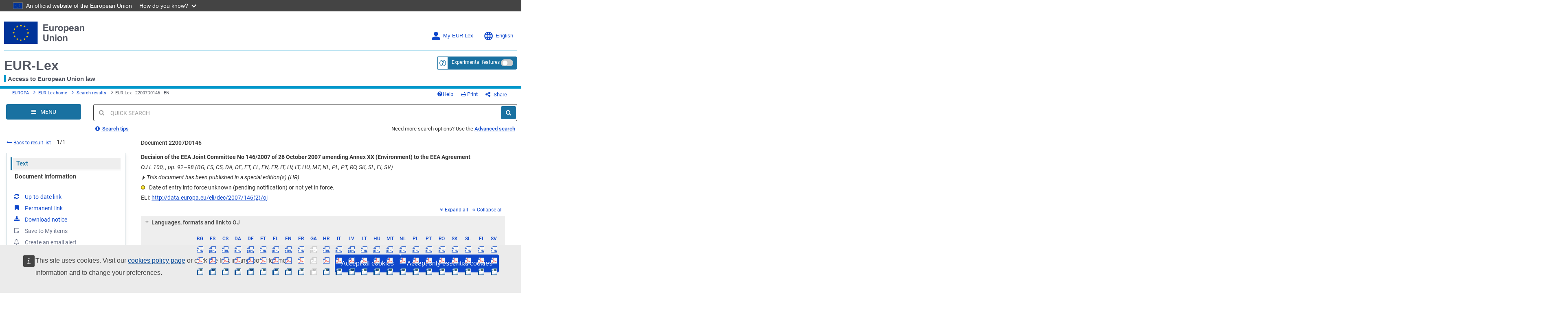

--- FILE ---
content_type: text/html; charset=UTF-8
request_url: https://eur-lex.europa.eu/eli/dec/2007/146(2)
body_size: 351720
content:
  
 
 
 
 
 
 
 
 
 
 
 
 
 
        <!DOCTYPE html>
        <html lang="en" class="no-js"
        xml:lang="en"  
        prefix="eli: http://data.europa.eu/eli/ontology#"
    >
        <head>
        <meta charset="utf-8">
        
        <meta http-equiv="X-UA-Compatible" content="IE=edge"/>
        
 
 
 
 
                <meta name="viewport" content="width=device-width, initial-scale=1">
            
 
 
        <script type="text/javascript" src="/eurlex-frontoffice/ruxitagentjs_ICANVfgqrux_10327251022105625.js" data-dtconfig="app=47d4c64c3b67ec69|agentId=278f15029364b4c4|owasp=1|featureHash=ICANVfgqrux|rdnt=1|uxrgce=1|cuc=m097nmfl|mel=100000|mb=null|dpvc=1|iub=null|lastModification=1768698208126|tp=500,50,0|srbbv=2|agentUri=/eurlex-frontoffice/ruxitagentjs_ICANVfgqrux_10327251022105625.js|reportUrl=/eurlex-frontoffice/rb_39a3e95b-5423-482c-879b-99ef235dffeb|rid=RID_1177326832|rpid=-760263044|domain=europa.eu"></script><script type="text/javascript" src="./../../../revamp/components/vendor/modernizr/modernizr.js?v=2.18.4"></script>
        
 

      


     

 
 
 
 <title>EUR-Lex - 22007D0146 - EN - EUR-Lex</title> 
 <meta about="http://data.europa.eu/eli/dec/2007/146(2)/oj" typeof="eli:LegalResource"/>
<meta about="http://data.europa.eu/eli/dec/2007/146(2)/oj" property="eli:uri_schema"
      resource="http://data.europa.eu/eli/%7Btypedoc%7D/%7Byear%7D/%7Bnatural_number%7D(%7BsequenceNumber%7D)/oj"/>
<meta about="http://data.europa.eu/eli/dec/2007/146(2)/oj" property="eli:id_local"
      content="22007D0146"
      lang=""/>
<meta about="http://data.europa.eu/eli/dec/2007/146(2)/oj"
      property="eli:type_document"
      resource="http://publications.europa.eu/resource/authority/resource-type/DEC_ADOPT_INTERNATION"/>
<meta about="http://data.europa.eu/eli/dec/2007/146(2)/oj" property="eli:passed_by"
      resource="http://publications.europa.eu/resource/authority/corporate-body/CMT_MIX_EEAREA"/>
<meta about="http://data.europa.eu/eli/dec/2007/146(2)/oj" property="eli:is_about"
      resource="http://eurovoc.europa.eu/6400"/>
<meta about="http://data.europa.eu/eli/dec/2007/146(2)/oj" property="eli:is_about"
      resource="http://eurovoc.europa.eu/5782"/>
<meta about="http://data.europa.eu/eli/dec/2007/146(2)/oj" property="eli:is_about"
      resource="http://eurovoc.europa.eu/5794"/>
<meta about="http://data.europa.eu/eli/dec/2007/146(2)/oj" property="eli:is_about"
      resource="http://eurovoc.europa.eu/2527"/>
<meta about="http://data.europa.eu/eli/dec/2007/146(2)/oj" property="eli:is_about"
      resource="http://eurovoc.europa.eu/5650"/>
<meta about="http://data.europa.eu/eli/dec/2007/146(2)/oj" property="eli:is_about"
      resource="http://eurovoc.europa.eu/773"/>
<meta about="http://data.europa.eu/eli/dec/2007/146(2)/oj" property="eli:is_about"
      resource="http://eurovoc.europa.eu/616"/>
<meta about="http://data.europa.eu/eli/dec/2007/146(2)/oj" property="eli:is_about"
      resource="http://eurovoc.europa.eu/1707"/>
<meta about="http://data.europa.eu/eli/dec/2007/146(2)/oj" property="eli:is_about"
      resource="http://eurovoc.europa.eu/4821"/>
<meta about="http://data.europa.eu/eli/dec/2007/146(2)/oj" property="eli:is_about"
      resource="http://eurovoc.europa.eu/3140"/>
<meta about="http://data.europa.eu/eli/dec/2007/146(2)/oj"
      property="eli:date_document"
      content="2007-10-26"
      datatype="xsd:date"/>
<meta about="http://data.europa.eu/eli/dec/2007/146(2)/oj"
      property="eli:date_publication"
      content="2008-04-10"
      datatype="xsd:date"/>
<meta about="http://data.europa.eu/eli/dec/2007/146(2)/oj" property="eli:in_force"
      resource="http://data.europa.eu/eli/ontology#InForce-notInForce"/>
<meta about="http://data.europa.eu/eli/dec/2007/146(2)/oj" property="eli:changes"
      resource="http://publications.europa.eu/resource/celex/21994A0103%2870%29"/>
<meta about="http://data.europa.eu/eli/dec/2007/146(2)/oj" property="eli:based_on"
      resource="http://publications.europa.eu/resource/authority/treaty/EEA"/>
<meta about="http://data.europa.eu/eli/dec/2007/146(2)/oj" property="eli:cites"
      resource="http://data.europa.eu/eli/dec/2006/780/oj"/>
<meta about="http://data.europa.eu/eli/dec/2007/146(2)/oj" property="eli:cites"
      resource="http://data.europa.eu/eli/dir/2004/101/oj"/>
<meta about="http://data.europa.eu/eli/dec/2007/146(2)/oj" property="eli:cites"
      resource="http://data.europa.eu/eli/dec/2007/127(3)/oj"/>
<meta about="http://data.europa.eu/eli/dec/2007/146(2)/oj" property="eli:cites"
      resource="http://data.europa.eu/eli/dir/2003/87/oj"/>
<meta about="http://data.europa.eu/eli/dec/2007/146(2)/oj" property="eli:cites"
      resource="http://data.europa.eu/eli/dec/2004/156(1)/oj"/>
<meta about="http://data.europa.eu/eli/dec/2007/146(2)/oj" property="eli:cites"
      resource="http://data.europa.eu/eli/reg/2004/2216/oj"/>
<meta about="http://data.europa.eu/eli/dec/2007/146(2)/oj/dan"
      typeof="eli:LegalExpression"/>
<meta about="http://data.europa.eu/eli/dec/2007/146(2)/oj"
      property="eli:is_realized_by"
      resource="http://data.europa.eu/eli/dec/2007/146(2)/oj/dan"/>
<meta about="http://data.europa.eu/eli/dec/2007/146(2)/oj/dan"
      property="eli:realizes"
      resource="http://data.europa.eu/eli/dec/2007/146(2)/oj"/>
<meta about="http://data.europa.eu/eli/dec/2007/146(2)/oj/dan"
      property="eli:language"
      resource="http://publications.europa.eu/resource/authority/language/DAN"/>
<meta about="http://data.europa.eu/eli/dec/2007/146(2)/oj/dan" property="eli:title"
      content="Afgørelse truffet af Det Blandede EØS-udvalg nr. 146/2007 af 26. oktober 2007 om ændring af bilag XX (Miljø) til EØS-aftalen"
      lang="da"/>
<meta about="http://data.europa.eu/eli/dec/2007/146(2)/oj/dan/pdf"
      typeof="eli:Format"/>
<meta about="http://data.europa.eu/eli/dec/2007/146(2)/oj/dan"
      property="eli:is_embodied_by"
      resource="http://data.europa.eu/eli/dec/2007/146(2)/oj/dan/pdf"/>
<meta about="http://data.europa.eu/eli/dec/2007/146(2)/oj/dan/pdf"
      property="eli:embodies"
      resource="http://data.europa.eu/eli/dec/2007/146(2)/oj/dan"/>
<meta about="http://data.europa.eu/eli/dec/2007/146(2)/oj/dan/pdf"
      property="eli:format"
      resource="http://www.iana.org/assignments/media-types/application/pdf"/>
<meta about="http://data.europa.eu/eli/dec/2007/146(2)/oj/dan/pdf"
      property="eli:is_exemplified_by"
      resource="http://publications.europa.eu/resource/celex/22007D0146.DAN.pdf"/>
<meta about="http://data.europa.eu/eli/dec/2007/146(2)/oj/dan/pdf"
      property="eli:publisher_agent"
      resource="http://publications.europa.eu/resource/authority/corporate-body/PUBL"/>
<meta about="http://data.europa.eu/eli/dec/2007/146(2)/oj/dan/xhtml"
      typeof="eli:Format"/>
<meta about="http://data.europa.eu/eli/dec/2007/146(2)/oj/dan"
      property="eli:is_embodied_by"
      resource="http://data.europa.eu/eli/dec/2007/146(2)/oj/dan/xhtml"/>
<meta about="http://data.europa.eu/eli/dec/2007/146(2)/oj/dan/xhtml"
      property="eli:embodies"
      resource="http://data.europa.eu/eli/dec/2007/146(2)/oj/dan"/>
<meta about="http://data.europa.eu/eli/dec/2007/146(2)/oj/dan/xhtml"
      property="eli:format"
      resource="http://www.iana.org/assignments/media-types/application/xhtml+xml"/>
<meta about="http://data.europa.eu/eli/dec/2007/146(2)/oj/dan/xhtml"
      property="eli:is_exemplified_by"
      resource="http://publications.europa.eu/resource/celex/22007D0146.DAN.xhtml"/>
<meta about="http://data.europa.eu/eli/dec/2007/146(2)/oj/dan/xhtml"
      property="eli:publisher_agent"
      resource="http://publications.europa.eu/resource/authority/corporate-body/PUBL"/>
<meta about="http://data.europa.eu/eli/dec/2007/146(2)/oj/dan/print"
      typeof="eli:Format"/>
<meta about="http://data.europa.eu/eli/dec/2007/146(2)/oj/dan"
      property="eli:is_embodied_by"
      resource="http://data.europa.eu/eli/dec/2007/146(2)/oj/dan/print"/>
<meta about="http://data.europa.eu/eli/dec/2007/146(2)/oj/dan/print"
      property="eli:embodies"
      resource="http://data.europa.eu/eli/dec/2007/146(2)/oj/dan"/>
<meta about="http://data.europa.eu/eli/dec/2007/146(2)/oj/dan/print"
      property="eli:format"
      resource="print"/>
<meta about="http://data.europa.eu/eli/dec/2007/146(2)/oj/dan/print"
      property="eli:is_exemplified_by"
      resource="http://publications.europa.eu/resource/celex/22007D0146.DAN.print"/>
<meta about="http://data.europa.eu/eli/dec/2007/146(2)/oj/dan/print"
      property="eli:publisher_agent"
      resource="http://publications.europa.eu/resource/authority/corporate-body/PUBL"/>
<meta about="http://data.europa.eu/eli/dec/2007/146(2)/oj/dan/fmx4"
      typeof="eli:Format"/>
<meta about="http://data.europa.eu/eli/dec/2007/146(2)/oj/dan"
      property="eli:is_embodied_by"
      resource="http://data.europa.eu/eli/dec/2007/146(2)/oj/dan/fmx4"/>
<meta about="http://data.europa.eu/eli/dec/2007/146(2)/oj/dan/fmx4"
      property="eli:embodies"
      resource="http://data.europa.eu/eli/dec/2007/146(2)/oj/dan"/>
<meta about="http://data.europa.eu/eli/dec/2007/146(2)/oj/dan/fmx4"
      property="eli:format"
      resource="http://www.iana.org/assignments/media-types/application/xml"/>
<meta about="http://data.europa.eu/eli/dec/2007/146(2)/oj/dan/fmx4"
      property="eli:is_exemplified_by"
      resource="http://publications.europa.eu/resource/celex/22007D0146.DAN.fmx4"/>
<meta about="http://data.europa.eu/eli/dec/2007/146(2)/oj/dan/fmx4"
      property="eli:publisher_agent"
      resource="http://publications.europa.eu/resource/authority/corporate-body/PUBL"/>
<meta about="http://data.europa.eu/eli/dec/2007/146(2)/oj/nld"
      typeof="eli:LegalExpression"/>
<meta about="http://data.europa.eu/eli/dec/2007/146(2)/oj"
      property="eli:is_realized_by"
      resource="http://data.europa.eu/eli/dec/2007/146(2)/oj/nld"/>
<meta about="http://data.europa.eu/eli/dec/2007/146(2)/oj/nld"
      property="eli:realizes"
      resource="http://data.europa.eu/eli/dec/2007/146(2)/oj"/>
<meta about="http://data.europa.eu/eli/dec/2007/146(2)/oj/nld"
      property="eli:language"
      resource="http://publications.europa.eu/resource/authority/language/NLD"/>
<meta about="http://data.europa.eu/eli/dec/2007/146(2)/oj/nld" property="eli:title"
      content="Besluit van het Gemengd Comité van de EER nr. 146/2007 van 26 oktober 2007 tot wijziging van bijlage XX (Milieu) bij de EER-overeenkomst"
      lang="nl"/>
<meta about="http://data.europa.eu/eli/dec/2007/146(2)/oj/nld/pdf"
      typeof="eli:Format"/>
<meta about="http://data.europa.eu/eli/dec/2007/146(2)/oj/nld"
      property="eli:is_embodied_by"
      resource="http://data.europa.eu/eli/dec/2007/146(2)/oj/nld/pdf"/>
<meta about="http://data.europa.eu/eli/dec/2007/146(2)/oj/nld/pdf"
      property="eli:embodies"
      resource="http://data.europa.eu/eli/dec/2007/146(2)/oj/nld"/>
<meta about="http://data.europa.eu/eli/dec/2007/146(2)/oj/nld/pdf"
      property="eli:format"
      resource="http://www.iana.org/assignments/media-types/application/pdf"/>
<meta about="http://data.europa.eu/eli/dec/2007/146(2)/oj/nld/pdf"
      property="eli:is_exemplified_by"
      resource="http://publications.europa.eu/resource/celex/22007D0146.NLD.pdf"/>
<meta about="http://data.europa.eu/eli/dec/2007/146(2)/oj/nld/pdf"
      property="eli:publisher_agent"
      resource="http://publications.europa.eu/resource/authority/corporate-body/PUBL"/>
<meta about="http://data.europa.eu/eli/dec/2007/146(2)/oj/nld/xhtml"
      typeof="eli:Format"/>
<meta about="http://data.europa.eu/eli/dec/2007/146(2)/oj/nld"
      property="eli:is_embodied_by"
      resource="http://data.europa.eu/eli/dec/2007/146(2)/oj/nld/xhtml"/>
<meta about="http://data.europa.eu/eli/dec/2007/146(2)/oj/nld/xhtml"
      property="eli:embodies"
      resource="http://data.europa.eu/eli/dec/2007/146(2)/oj/nld"/>
<meta about="http://data.europa.eu/eli/dec/2007/146(2)/oj/nld/xhtml"
      property="eli:format"
      resource="http://www.iana.org/assignments/media-types/application/xhtml+xml"/>
<meta about="http://data.europa.eu/eli/dec/2007/146(2)/oj/nld/xhtml"
      property="eli:is_exemplified_by"
      resource="http://publications.europa.eu/resource/celex/22007D0146.NLD.xhtml"/>
<meta about="http://data.europa.eu/eli/dec/2007/146(2)/oj/nld/xhtml"
      property="eli:publisher_agent"
      resource="http://publications.europa.eu/resource/authority/corporate-body/PUBL"/>
<meta about="http://data.europa.eu/eli/dec/2007/146(2)/oj/nld/print"
      typeof="eli:Format"/>
<meta about="http://data.europa.eu/eli/dec/2007/146(2)/oj/nld"
      property="eli:is_embodied_by"
      resource="http://data.europa.eu/eli/dec/2007/146(2)/oj/nld/print"/>
<meta about="http://data.europa.eu/eli/dec/2007/146(2)/oj/nld/print"
      property="eli:embodies"
      resource="http://data.europa.eu/eli/dec/2007/146(2)/oj/nld"/>
<meta about="http://data.europa.eu/eli/dec/2007/146(2)/oj/nld/print"
      property="eli:format"
      resource="print"/>
<meta about="http://data.europa.eu/eli/dec/2007/146(2)/oj/nld/print"
      property="eli:is_exemplified_by"
      resource="http://publications.europa.eu/resource/celex/22007D0146.NLD.print"/>
<meta about="http://data.europa.eu/eli/dec/2007/146(2)/oj/nld/print"
      property="eli:publisher_agent"
      resource="http://publications.europa.eu/resource/authority/corporate-body/PUBL"/>
<meta about="http://data.europa.eu/eli/dec/2007/146(2)/oj/nld/fmx4"
      typeof="eli:Format"/>
<meta about="http://data.europa.eu/eli/dec/2007/146(2)/oj/nld"
      property="eli:is_embodied_by"
      resource="http://data.europa.eu/eli/dec/2007/146(2)/oj/nld/fmx4"/>
<meta about="http://data.europa.eu/eli/dec/2007/146(2)/oj/nld/fmx4"
      property="eli:embodies"
      resource="http://data.europa.eu/eli/dec/2007/146(2)/oj/nld"/>
<meta about="http://data.europa.eu/eli/dec/2007/146(2)/oj/nld/fmx4"
      property="eli:format"
      resource="http://www.iana.org/assignments/media-types/application/xml"/>
<meta about="http://data.europa.eu/eli/dec/2007/146(2)/oj/nld/fmx4"
      property="eli:is_exemplified_by"
      resource="http://publications.europa.eu/resource/celex/22007D0146.NLD.fmx4"/>
<meta about="http://data.europa.eu/eli/dec/2007/146(2)/oj/nld/fmx4"
      property="eli:publisher_agent"
      resource="http://publications.europa.eu/resource/authority/corporate-body/PUBL"/>
<meta about="http://data.europa.eu/eli/dec/2007/146(2)/oj/spa"
      typeof="eli:LegalExpression"/>
<meta about="http://data.europa.eu/eli/dec/2007/146(2)/oj"
      property="eli:is_realized_by"
      resource="http://data.europa.eu/eli/dec/2007/146(2)/oj/spa"/>
<meta about="http://data.europa.eu/eli/dec/2007/146(2)/oj/spa"
      property="eli:realizes"
      resource="http://data.europa.eu/eli/dec/2007/146(2)/oj"/>
<meta about="http://data.europa.eu/eli/dec/2007/146(2)/oj/spa"
      property="eli:language"
      resource="http://publications.europa.eu/resource/authority/language/SPA"/>
<meta about="http://data.europa.eu/eli/dec/2007/146(2)/oj/spa" property="eli:title"
      content="Decisión del Comité Mixto del EEE n°  146/2007, de 26 de octubre de 2007 , por la que se modifica el anexo XX (Medio ambiente) del Acuerdo EEE"
      lang="es"/>
<meta about="http://data.europa.eu/eli/dec/2007/146(2)/oj/spa/pdf"
      typeof="eli:Format"/>
<meta about="http://data.europa.eu/eli/dec/2007/146(2)/oj/spa"
      property="eli:is_embodied_by"
      resource="http://data.europa.eu/eli/dec/2007/146(2)/oj/spa/pdf"/>
<meta about="http://data.europa.eu/eli/dec/2007/146(2)/oj/spa/pdf"
      property="eli:embodies"
      resource="http://data.europa.eu/eli/dec/2007/146(2)/oj/spa"/>
<meta about="http://data.europa.eu/eli/dec/2007/146(2)/oj/spa/pdf"
      property="eli:format"
      resource="http://www.iana.org/assignments/media-types/application/pdf"/>
<meta about="http://data.europa.eu/eli/dec/2007/146(2)/oj/spa/pdf"
      property="eli:is_exemplified_by"
      resource="http://publications.europa.eu/resource/celex/22007D0146.SPA.pdf"/>
<meta about="http://data.europa.eu/eli/dec/2007/146(2)/oj/spa/pdf"
      property="eli:publisher_agent"
      resource="http://publications.europa.eu/resource/authority/corporate-body/PUBL"/>
<meta about="http://data.europa.eu/eli/dec/2007/146(2)/oj/spa/xhtml"
      typeof="eli:Format"/>
<meta about="http://data.europa.eu/eli/dec/2007/146(2)/oj/spa"
      property="eli:is_embodied_by"
      resource="http://data.europa.eu/eli/dec/2007/146(2)/oj/spa/xhtml"/>
<meta about="http://data.europa.eu/eli/dec/2007/146(2)/oj/spa/xhtml"
      property="eli:embodies"
      resource="http://data.europa.eu/eli/dec/2007/146(2)/oj/spa"/>
<meta about="http://data.europa.eu/eli/dec/2007/146(2)/oj/spa/xhtml"
      property="eli:format"
      resource="http://www.iana.org/assignments/media-types/application/xhtml+xml"/>
<meta about="http://data.europa.eu/eli/dec/2007/146(2)/oj/spa/xhtml"
      property="eli:is_exemplified_by"
      resource="http://publications.europa.eu/resource/celex/22007D0146.SPA.xhtml"/>
<meta about="http://data.europa.eu/eli/dec/2007/146(2)/oj/spa/xhtml"
      property="eli:publisher_agent"
      resource="http://publications.europa.eu/resource/authority/corporate-body/PUBL"/>
<meta about="http://data.europa.eu/eli/dec/2007/146(2)/oj/spa/print"
      typeof="eli:Format"/>
<meta about="http://data.europa.eu/eli/dec/2007/146(2)/oj/spa"
      property="eli:is_embodied_by"
      resource="http://data.europa.eu/eli/dec/2007/146(2)/oj/spa/print"/>
<meta about="http://data.europa.eu/eli/dec/2007/146(2)/oj/spa/print"
      property="eli:embodies"
      resource="http://data.europa.eu/eli/dec/2007/146(2)/oj/spa"/>
<meta about="http://data.europa.eu/eli/dec/2007/146(2)/oj/spa/print"
      property="eli:format"
      resource="print"/>
<meta about="http://data.europa.eu/eli/dec/2007/146(2)/oj/spa/print"
      property="eli:is_exemplified_by"
      resource="http://publications.europa.eu/resource/celex/22007D0146.SPA.print"/>
<meta about="http://data.europa.eu/eli/dec/2007/146(2)/oj/spa/print"
      property="eli:publisher_agent"
      resource="http://publications.europa.eu/resource/authority/corporate-body/PUBL"/>
<meta about="http://data.europa.eu/eli/dec/2007/146(2)/oj/spa/fmx4"
      typeof="eli:Format"/>
<meta about="http://data.europa.eu/eli/dec/2007/146(2)/oj/spa"
      property="eli:is_embodied_by"
      resource="http://data.europa.eu/eli/dec/2007/146(2)/oj/spa/fmx4"/>
<meta about="http://data.europa.eu/eli/dec/2007/146(2)/oj/spa/fmx4"
      property="eli:embodies"
      resource="http://data.europa.eu/eli/dec/2007/146(2)/oj/spa"/>
<meta about="http://data.europa.eu/eli/dec/2007/146(2)/oj/spa/fmx4"
      property="eli:format"
      resource="http://www.iana.org/assignments/media-types/application/xml"/>
<meta about="http://data.europa.eu/eli/dec/2007/146(2)/oj/spa/fmx4"
      property="eli:is_exemplified_by"
      resource="http://publications.europa.eu/resource/celex/22007D0146.SPA.fmx4"/>
<meta about="http://data.europa.eu/eli/dec/2007/146(2)/oj/spa/fmx4"
      property="eli:publisher_agent"
      resource="http://publications.europa.eu/resource/authority/corporate-body/PUBL"/>
<meta about="http://data.europa.eu/eli/dec/2007/146(2)/oj/fra"
      typeof="eli:LegalExpression"/>
<meta about="http://data.europa.eu/eli/dec/2007/146(2)/oj"
      property="eli:is_realized_by"
      resource="http://data.europa.eu/eli/dec/2007/146(2)/oj/fra"/>
<meta about="http://data.europa.eu/eli/dec/2007/146(2)/oj/fra"
      property="eli:realizes"
      resource="http://data.europa.eu/eli/dec/2007/146(2)/oj"/>
<meta about="http://data.europa.eu/eli/dec/2007/146(2)/oj/fra"
      property="eli:language"
      resource="http://publications.europa.eu/resource/authority/language/FRA"/>
<meta about="http://data.europa.eu/eli/dec/2007/146(2)/oj/fra" property="eli:title"
      content="Décision du Comité mixte de l'EEE n°  146/2007 du 26 octobre 2007 modifiant l'annexe XX (Environnement) de l'accord EEE"
      lang="fr"/>
<meta about="http://data.europa.eu/eli/dec/2007/146(2)/oj/fra/pdf"
      typeof="eli:Format"/>
<meta about="http://data.europa.eu/eli/dec/2007/146(2)/oj/fra"
      property="eli:is_embodied_by"
      resource="http://data.europa.eu/eli/dec/2007/146(2)/oj/fra/pdf"/>
<meta about="http://data.europa.eu/eli/dec/2007/146(2)/oj/fra/pdf"
      property="eli:embodies"
      resource="http://data.europa.eu/eli/dec/2007/146(2)/oj/fra"/>
<meta about="http://data.europa.eu/eli/dec/2007/146(2)/oj/fra/pdf"
      property="eli:format"
      resource="http://www.iana.org/assignments/media-types/application/pdf"/>
<meta about="http://data.europa.eu/eli/dec/2007/146(2)/oj/fra/pdf"
      property="eli:is_exemplified_by"
      resource="http://publications.europa.eu/resource/celex/22007D0146.FRA.pdf"/>
<meta about="http://data.europa.eu/eli/dec/2007/146(2)/oj/fra/pdf"
      property="eli:publisher_agent"
      resource="http://publications.europa.eu/resource/authority/corporate-body/PUBL"/>
<meta about="http://data.europa.eu/eli/dec/2007/146(2)/oj/fra/xhtml"
      typeof="eli:Format"/>
<meta about="http://data.europa.eu/eli/dec/2007/146(2)/oj/fra"
      property="eli:is_embodied_by"
      resource="http://data.europa.eu/eli/dec/2007/146(2)/oj/fra/xhtml"/>
<meta about="http://data.europa.eu/eli/dec/2007/146(2)/oj/fra/xhtml"
      property="eli:embodies"
      resource="http://data.europa.eu/eli/dec/2007/146(2)/oj/fra"/>
<meta about="http://data.europa.eu/eli/dec/2007/146(2)/oj/fra/xhtml"
      property="eli:format"
      resource="http://www.iana.org/assignments/media-types/application/xhtml+xml"/>
<meta about="http://data.europa.eu/eli/dec/2007/146(2)/oj/fra/xhtml"
      property="eli:is_exemplified_by"
      resource="http://publications.europa.eu/resource/celex/22007D0146.FRA.xhtml"/>
<meta about="http://data.europa.eu/eli/dec/2007/146(2)/oj/fra/xhtml"
      property="eli:publisher_agent"
      resource="http://publications.europa.eu/resource/authority/corporate-body/PUBL"/>
<meta about="http://data.europa.eu/eli/dec/2007/146(2)/oj/fra/print"
      typeof="eli:Format"/>
<meta about="http://data.europa.eu/eli/dec/2007/146(2)/oj/fra"
      property="eli:is_embodied_by"
      resource="http://data.europa.eu/eli/dec/2007/146(2)/oj/fra/print"/>
<meta about="http://data.europa.eu/eli/dec/2007/146(2)/oj/fra/print"
      property="eli:embodies"
      resource="http://data.europa.eu/eli/dec/2007/146(2)/oj/fra"/>
<meta about="http://data.europa.eu/eli/dec/2007/146(2)/oj/fra/print"
      property="eli:format"
      resource="print"/>
<meta about="http://data.europa.eu/eli/dec/2007/146(2)/oj/fra/print"
      property="eli:is_exemplified_by"
      resource="http://publications.europa.eu/resource/celex/22007D0146.FRA.print"/>
<meta about="http://data.europa.eu/eli/dec/2007/146(2)/oj/fra/print"
      property="eli:publisher_agent"
      resource="http://publications.europa.eu/resource/authority/corporate-body/PUBL"/>
<meta about="http://data.europa.eu/eli/dec/2007/146(2)/oj/fra/fmx4"
      typeof="eli:Format"/>
<meta about="http://data.europa.eu/eli/dec/2007/146(2)/oj/fra"
      property="eli:is_embodied_by"
      resource="http://data.europa.eu/eli/dec/2007/146(2)/oj/fra/fmx4"/>
<meta about="http://data.europa.eu/eli/dec/2007/146(2)/oj/fra/fmx4"
      property="eli:embodies"
      resource="http://data.europa.eu/eli/dec/2007/146(2)/oj/fra"/>
<meta about="http://data.europa.eu/eli/dec/2007/146(2)/oj/fra/fmx4"
      property="eli:format"
      resource="http://www.iana.org/assignments/media-types/application/xml"/>
<meta about="http://data.europa.eu/eli/dec/2007/146(2)/oj/fra/fmx4"
      property="eli:is_exemplified_by"
      resource="http://publications.europa.eu/resource/celex/22007D0146.FRA.fmx4"/>
<meta about="http://data.europa.eu/eli/dec/2007/146(2)/oj/fra/fmx4"
      property="eli:publisher_agent"
      resource="http://publications.europa.eu/resource/authority/corporate-body/PUBL"/>
<meta about="http://data.europa.eu/eli/dec/2007/146(2)/oj/slv"
      typeof="eli:LegalExpression"/>
<meta about="http://data.europa.eu/eli/dec/2007/146(2)/oj"
      property="eli:is_realized_by"
      resource="http://data.europa.eu/eli/dec/2007/146(2)/oj/slv"/>
<meta about="http://data.europa.eu/eli/dec/2007/146(2)/oj/slv"
      property="eli:realizes"
      resource="http://data.europa.eu/eli/dec/2007/146(2)/oj"/>
<meta about="http://data.europa.eu/eli/dec/2007/146(2)/oj/slv"
      property="eli:language"
      resource="http://publications.europa.eu/resource/authority/language/SLV"/>
<meta about="http://data.europa.eu/eli/dec/2007/146(2)/oj/slv" property="eli:title"
      content="Sklep Skupnega odbora EGP št. 146/2007 z dne 26. oktobra 2007 o spremembi Priloge XX (Okolje) k Sporazumu EGP"
      lang="sl"/>
<meta about="http://data.europa.eu/eli/dec/2007/146(2)/oj/slv/pdf"
      typeof="eli:Format"/>
<meta about="http://data.europa.eu/eli/dec/2007/146(2)/oj/slv"
      property="eli:is_embodied_by"
      resource="http://data.europa.eu/eli/dec/2007/146(2)/oj/slv/pdf"/>
<meta about="http://data.europa.eu/eli/dec/2007/146(2)/oj/slv/pdf"
      property="eli:embodies"
      resource="http://data.europa.eu/eli/dec/2007/146(2)/oj/slv"/>
<meta about="http://data.europa.eu/eli/dec/2007/146(2)/oj/slv/pdf"
      property="eli:format"
      resource="http://www.iana.org/assignments/media-types/application/pdf"/>
<meta about="http://data.europa.eu/eli/dec/2007/146(2)/oj/slv/pdf"
      property="eli:is_exemplified_by"
      resource="http://publications.europa.eu/resource/celex/22007D0146.SLV.pdf"/>
<meta about="http://data.europa.eu/eli/dec/2007/146(2)/oj/slv/pdf"
      property="eli:publisher_agent"
      resource="http://publications.europa.eu/resource/authority/corporate-body/PUBL"/>
<meta about="http://data.europa.eu/eli/dec/2007/146(2)/oj/slv/xhtml"
      typeof="eli:Format"/>
<meta about="http://data.europa.eu/eli/dec/2007/146(2)/oj/slv"
      property="eli:is_embodied_by"
      resource="http://data.europa.eu/eli/dec/2007/146(2)/oj/slv/xhtml"/>
<meta about="http://data.europa.eu/eli/dec/2007/146(2)/oj/slv/xhtml"
      property="eli:embodies"
      resource="http://data.europa.eu/eli/dec/2007/146(2)/oj/slv"/>
<meta about="http://data.europa.eu/eli/dec/2007/146(2)/oj/slv/xhtml"
      property="eli:format"
      resource="http://www.iana.org/assignments/media-types/application/xhtml+xml"/>
<meta about="http://data.europa.eu/eli/dec/2007/146(2)/oj/slv/xhtml"
      property="eli:is_exemplified_by"
      resource="http://publications.europa.eu/resource/celex/22007D0146.SLV.xhtml"/>
<meta about="http://data.europa.eu/eli/dec/2007/146(2)/oj/slv/xhtml"
      property="eli:publisher_agent"
      resource="http://publications.europa.eu/resource/authority/corporate-body/PUBL"/>
<meta about="http://data.europa.eu/eli/dec/2007/146(2)/oj/slv/print"
      typeof="eli:Format"/>
<meta about="http://data.europa.eu/eli/dec/2007/146(2)/oj/slv"
      property="eli:is_embodied_by"
      resource="http://data.europa.eu/eli/dec/2007/146(2)/oj/slv/print"/>
<meta about="http://data.europa.eu/eli/dec/2007/146(2)/oj/slv/print"
      property="eli:embodies"
      resource="http://data.europa.eu/eli/dec/2007/146(2)/oj/slv"/>
<meta about="http://data.europa.eu/eli/dec/2007/146(2)/oj/slv/print"
      property="eli:format"
      resource="print"/>
<meta about="http://data.europa.eu/eli/dec/2007/146(2)/oj/slv/print"
      property="eli:is_exemplified_by"
      resource="http://publications.europa.eu/resource/celex/22007D0146.SLV.print"/>
<meta about="http://data.europa.eu/eli/dec/2007/146(2)/oj/slv/print"
      property="eli:publisher_agent"
      resource="http://publications.europa.eu/resource/authority/corporate-body/PUBL"/>
<meta about="http://data.europa.eu/eli/dec/2007/146(2)/oj/slv/fmx4"
      typeof="eli:Format"/>
<meta about="http://data.europa.eu/eli/dec/2007/146(2)/oj/slv"
      property="eli:is_embodied_by"
      resource="http://data.europa.eu/eli/dec/2007/146(2)/oj/slv/fmx4"/>
<meta about="http://data.europa.eu/eli/dec/2007/146(2)/oj/slv/fmx4"
      property="eli:embodies"
      resource="http://data.europa.eu/eli/dec/2007/146(2)/oj/slv"/>
<meta about="http://data.europa.eu/eli/dec/2007/146(2)/oj/slv/fmx4"
      property="eli:format"
      resource="http://www.iana.org/assignments/media-types/application/xml"/>
<meta about="http://data.europa.eu/eli/dec/2007/146(2)/oj/slv/fmx4"
      property="eli:is_exemplified_by"
      resource="http://publications.europa.eu/resource/celex/22007D0146.SLV.fmx4"/>
<meta about="http://data.europa.eu/eli/dec/2007/146(2)/oj/slv/fmx4"
      property="eli:publisher_agent"
      resource="http://publications.europa.eu/resource/authority/corporate-body/PUBL"/>
<meta about="http://data.europa.eu/eli/dec/2007/146(2)/oj/mlt"
      typeof="eli:LegalExpression"/>
<meta about="http://data.europa.eu/eli/dec/2007/146(2)/oj"
      property="eli:is_realized_by"
      resource="http://data.europa.eu/eli/dec/2007/146(2)/oj/mlt"/>
<meta about="http://data.europa.eu/eli/dec/2007/146(2)/oj/mlt"
      property="eli:realizes"
      resource="http://data.europa.eu/eli/dec/2007/146(2)/oj"/>
<meta about="http://data.europa.eu/eli/dec/2007/146(2)/oj/mlt"
      property="eli:language"
      resource="http://publications.europa.eu/resource/authority/language/MLT"/>
<meta about="http://data.europa.eu/eli/dec/2007/146(2)/oj/mlt" property="eli:title"
      content="Deċiżjoni tal-Kumitat Konġunt taż-ŻEE Nru 146/2007 tas- 26 ta' Ottubru 2007 li temenda l-Anness XX (l-Ambjent) tal-Ftehim ŻEE"
      lang="mt"/>
<meta about="http://data.europa.eu/eli/dec/2007/146(2)/oj/mlt/pdf"
      typeof="eli:Format"/>
<meta about="http://data.europa.eu/eli/dec/2007/146(2)/oj/mlt"
      property="eli:is_embodied_by"
      resource="http://data.europa.eu/eli/dec/2007/146(2)/oj/mlt/pdf"/>
<meta about="http://data.europa.eu/eli/dec/2007/146(2)/oj/mlt/pdf"
      property="eli:embodies"
      resource="http://data.europa.eu/eli/dec/2007/146(2)/oj/mlt"/>
<meta about="http://data.europa.eu/eli/dec/2007/146(2)/oj/mlt/pdf"
      property="eli:format"
      resource="http://www.iana.org/assignments/media-types/application/pdf"/>
<meta about="http://data.europa.eu/eli/dec/2007/146(2)/oj/mlt/pdf"
      property="eli:is_exemplified_by"
      resource="http://publications.europa.eu/resource/celex/22007D0146.MLT.pdf"/>
<meta about="http://data.europa.eu/eli/dec/2007/146(2)/oj/mlt/pdf"
      property="eli:publisher_agent"
      resource="http://publications.europa.eu/resource/authority/corporate-body/PUBL"/>
<meta about="http://data.europa.eu/eli/dec/2007/146(2)/oj/mlt/xhtml"
      typeof="eli:Format"/>
<meta about="http://data.europa.eu/eli/dec/2007/146(2)/oj/mlt"
      property="eli:is_embodied_by"
      resource="http://data.europa.eu/eli/dec/2007/146(2)/oj/mlt/xhtml"/>
<meta about="http://data.europa.eu/eli/dec/2007/146(2)/oj/mlt/xhtml"
      property="eli:embodies"
      resource="http://data.europa.eu/eli/dec/2007/146(2)/oj/mlt"/>
<meta about="http://data.europa.eu/eli/dec/2007/146(2)/oj/mlt/xhtml"
      property="eli:format"
      resource="http://www.iana.org/assignments/media-types/application/xhtml+xml"/>
<meta about="http://data.europa.eu/eli/dec/2007/146(2)/oj/mlt/xhtml"
      property="eli:is_exemplified_by"
      resource="http://publications.europa.eu/resource/celex/22007D0146.MLT.xhtml"/>
<meta about="http://data.europa.eu/eli/dec/2007/146(2)/oj/mlt/xhtml"
      property="eli:publisher_agent"
      resource="http://publications.europa.eu/resource/authority/corporate-body/PUBL"/>
<meta about="http://data.europa.eu/eli/dec/2007/146(2)/oj/mlt/print"
      typeof="eli:Format"/>
<meta about="http://data.europa.eu/eli/dec/2007/146(2)/oj/mlt"
      property="eli:is_embodied_by"
      resource="http://data.europa.eu/eli/dec/2007/146(2)/oj/mlt/print"/>
<meta about="http://data.europa.eu/eli/dec/2007/146(2)/oj/mlt/print"
      property="eli:embodies"
      resource="http://data.europa.eu/eli/dec/2007/146(2)/oj/mlt"/>
<meta about="http://data.europa.eu/eli/dec/2007/146(2)/oj/mlt/print"
      property="eli:format"
      resource="print"/>
<meta about="http://data.europa.eu/eli/dec/2007/146(2)/oj/mlt/print"
      property="eli:is_exemplified_by"
      resource="http://publications.europa.eu/resource/celex/22007D0146.MLT.print"/>
<meta about="http://data.europa.eu/eli/dec/2007/146(2)/oj/mlt/print"
      property="eli:publisher_agent"
      resource="http://publications.europa.eu/resource/authority/corporate-body/PUBL"/>
<meta about="http://data.europa.eu/eli/dec/2007/146(2)/oj/mlt/fmx4"
      typeof="eli:Format"/>
<meta about="http://data.europa.eu/eli/dec/2007/146(2)/oj/mlt"
      property="eli:is_embodied_by"
      resource="http://data.europa.eu/eli/dec/2007/146(2)/oj/mlt/fmx4"/>
<meta about="http://data.europa.eu/eli/dec/2007/146(2)/oj/mlt/fmx4"
      property="eli:embodies"
      resource="http://data.europa.eu/eli/dec/2007/146(2)/oj/mlt"/>
<meta about="http://data.europa.eu/eli/dec/2007/146(2)/oj/mlt/fmx4"
      property="eli:format"
      resource="http://www.iana.org/assignments/media-types/application/xml"/>
<meta about="http://data.europa.eu/eli/dec/2007/146(2)/oj/mlt/fmx4"
      property="eli:is_exemplified_by"
      resource="http://publications.europa.eu/resource/celex/22007D0146.MLT.fmx4"/>
<meta about="http://data.europa.eu/eli/dec/2007/146(2)/oj/mlt/fmx4"
      property="eli:publisher_agent"
      resource="http://publications.europa.eu/resource/authority/corporate-body/PUBL"/>
<meta about="http://data.europa.eu/eli/dec/2007/146(2)/oj/lav"
      typeof="eli:LegalExpression"/>
<meta about="http://data.europa.eu/eli/dec/2007/146(2)/oj"
      property="eli:is_realized_by"
      resource="http://data.europa.eu/eli/dec/2007/146(2)/oj/lav"/>
<meta about="http://data.europa.eu/eli/dec/2007/146(2)/oj/lav"
      property="eli:realizes"
      resource="http://data.europa.eu/eli/dec/2007/146(2)/oj"/>
<meta about="http://data.europa.eu/eli/dec/2007/146(2)/oj/lav"
      property="eli:language"
      resource="http://publications.europa.eu/resource/authority/language/LAV"/>
<meta about="http://data.europa.eu/eli/dec/2007/146(2)/oj/lav" property="eli:title"
      content="EEZ Apvienotās komitejas Lēmums Nr. 146/2007 ( 2007. gada 26. oktobris ), ar ko groza EEZ līguma XX pielikumu (Vide)"
      lang="lv"/>
<meta about="http://data.europa.eu/eli/dec/2007/146(2)/oj/lav/pdf"
      typeof="eli:Format"/>
<meta about="http://data.europa.eu/eli/dec/2007/146(2)/oj/lav"
      property="eli:is_embodied_by"
      resource="http://data.europa.eu/eli/dec/2007/146(2)/oj/lav/pdf"/>
<meta about="http://data.europa.eu/eli/dec/2007/146(2)/oj/lav/pdf"
      property="eli:embodies"
      resource="http://data.europa.eu/eli/dec/2007/146(2)/oj/lav"/>
<meta about="http://data.europa.eu/eli/dec/2007/146(2)/oj/lav/pdf"
      property="eli:format"
      resource="http://www.iana.org/assignments/media-types/application/pdf"/>
<meta about="http://data.europa.eu/eli/dec/2007/146(2)/oj/lav/pdf"
      property="eli:is_exemplified_by"
      resource="http://publications.europa.eu/resource/celex/22007D0146.LAV.pdf"/>
<meta about="http://data.europa.eu/eli/dec/2007/146(2)/oj/lav/pdf"
      property="eli:publisher_agent"
      resource="http://publications.europa.eu/resource/authority/corporate-body/PUBL"/>
<meta about="http://data.europa.eu/eli/dec/2007/146(2)/oj/lav/xhtml"
      typeof="eli:Format"/>
<meta about="http://data.europa.eu/eli/dec/2007/146(2)/oj/lav"
      property="eli:is_embodied_by"
      resource="http://data.europa.eu/eli/dec/2007/146(2)/oj/lav/xhtml"/>
<meta about="http://data.europa.eu/eli/dec/2007/146(2)/oj/lav/xhtml"
      property="eli:embodies"
      resource="http://data.europa.eu/eli/dec/2007/146(2)/oj/lav"/>
<meta about="http://data.europa.eu/eli/dec/2007/146(2)/oj/lav/xhtml"
      property="eli:format"
      resource="http://www.iana.org/assignments/media-types/application/xhtml+xml"/>
<meta about="http://data.europa.eu/eli/dec/2007/146(2)/oj/lav/xhtml"
      property="eli:is_exemplified_by"
      resource="http://publications.europa.eu/resource/celex/22007D0146.LAV.xhtml"/>
<meta about="http://data.europa.eu/eli/dec/2007/146(2)/oj/lav/xhtml"
      property="eli:publisher_agent"
      resource="http://publications.europa.eu/resource/authority/corporate-body/PUBL"/>
<meta about="http://data.europa.eu/eli/dec/2007/146(2)/oj/lav/print"
      typeof="eli:Format"/>
<meta about="http://data.europa.eu/eli/dec/2007/146(2)/oj/lav"
      property="eli:is_embodied_by"
      resource="http://data.europa.eu/eli/dec/2007/146(2)/oj/lav/print"/>
<meta about="http://data.europa.eu/eli/dec/2007/146(2)/oj/lav/print"
      property="eli:embodies"
      resource="http://data.europa.eu/eli/dec/2007/146(2)/oj/lav"/>
<meta about="http://data.europa.eu/eli/dec/2007/146(2)/oj/lav/print"
      property="eli:format"
      resource="print"/>
<meta about="http://data.europa.eu/eli/dec/2007/146(2)/oj/lav/print"
      property="eli:is_exemplified_by"
      resource="http://publications.europa.eu/resource/celex/22007D0146.LAV.print"/>
<meta about="http://data.europa.eu/eli/dec/2007/146(2)/oj/lav/print"
      property="eli:publisher_agent"
      resource="http://publications.europa.eu/resource/authority/corporate-body/PUBL"/>
<meta about="http://data.europa.eu/eli/dec/2007/146(2)/oj/lav/fmx4"
      typeof="eli:Format"/>
<meta about="http://data.europa.eu/eli/dec/2007/146(2)/oj/lav"
      property="eli:is_embodied_by"
      resource="http://data.europa.eu/eli/dec/2007/146(2)/oj/lav/fmx4"/>
<meta about="http://data.europa.eu/eli/dec/2007/146(2)/oj/lav/fmx4"
      property="eli:embodies"
      resource="http://data.europa.eu/eli/dec/2007/146(2)/oj/lav"/>
<meta about="http://data.europa.eu/eli/dec/2007/146(2)/oj/lav/fmx4"
      property="eli:format"
      resource="http://www.iana.org/assignments/media-types/application/xml"/>
<meta about="http://data.europa.eu/eli/dec/2007/146(2)/oj/lav/fmx4"
      property="eli:is_exemplified_by"
      resource="http://publications.europa.eu/resource/celex/22007D0146.LAV.fmx4"/>
<meta about="http://data.europa.eu/eli/dec/2007/146(2)/oj/lav/fmx4"
      property="eli:publisher_agent"
      resource="http://publications.europa.eu/resource/authority/corporate-body/PUBL"/>
<meta about="http://data.europa.eu/eli/dec/2007/146(2)/oj/ell"
      typeof="eli:LegalExpression"/>
<meta about="http://data.europa.eu/eli/dec/2007/146(2)/oj"
      property="eli:is_realized_by"
      resource="http://data.europa.eu/eli/dec/2007/146(2)/oj/ell"/>
<meta about="http://data.europa.eu/eli/dec/2007/146(2)/oj/ell"
      property="eli:realizes"
      resource="http://data.europa.eu/eli/dec/2007/146(2)/oj"/>
<meta about="http://data.europa.eu/eli/dec/2007/146(2)/oj/ell"
      property="eli:language"
      resource="http://publications.europa.eu/resource/authority/language/ELL"/>
<meta about="http://data.europa.eu/eli/dec/2007/146(2)/oj/ell" property="eli:title"
      content="Απόφαση της Μεικτής Επιτροπής του ΕΟΧ αριθ. 146/2007, της 26ης Οκτωβρίου 2007 , για τροποποίηση του παραρτήματος XX (Περιβάλλον) της συμφωνίας για τον ΕΟΧ"
      lang="el"/>
<meta about="http://data.europa.eu/eli/dec/2007/146(2)/oj/ell/pdf"
      typeof="eli:Format"/>
<meta about="http://data.europa.eu/eli/dec/2007/146(2)/oj/ell"
      property="eli:is_embodied_by"
      resource="http://data.europa.eu/eli/dec/2007/146(2)/oj/ell/pdf"/>
<meta about="http://data.europa.eu/eli/dec/2007/146(2)/oj/ell/pdf"
      property="eli:embodies"
      resource="http://data.europa.eu/eli/dec/2007/146(2)/oj/ell"/>
<meta about="http://data.europa.eu/eli/dec/2007/146(2)/oj/ell/pdf"
      property="eli:format"
      resource="http://www.iana.org/assignments/media-types/application/pdf"/>
<meta about="http://data.europa.eu/eli/dec/2007/146(2)/oj/ell/pdf"
      property="eli:is_exemplified_by"
      resource="http://publications.europa.eu/resource/celex/22007D0146.ELL.pdf"/>
<meta about="http://data.europa.eu/eli/dec/2007/146(2)/oj/ell/pdf"
      property="eli:publisher_agent"
      resource="http://publications.europa.eu/resource/authority/corporate-body/PUBL"/>
<meta about="http://data.europa.eu/eli/dec/2007/146(2)/oj/ell/xhtml"
      typeof="eli:Format"/>
<meta about="http://data.europa.eu/eli/dec/2007/146(2)/oj/ell"
      property="eli:is_embodied_by"
      resource="http://data.europa.eu/eli/dec/2007/146(2)/oj/ell/xhtml"/>
<meta about="http://data.europa.eu/eli/dec/2007/146(2)/oj/ell/xhtml"
      property="eli:embodies"
      resource="http://data.europa.eu/eli/dec/2007/146(2)/oj/ell"/>
<meta about="http://data.europa.eu/eli/dec/2007/146(2)/oj/ell/xhtml"
      property="eli:format"
      resource="http://www.iana.org/assignments/media-types/application/xhtml+xml"/>
<meta about="http://data.europa.eu/eli/dec/2007/146(2)/oj/ell/xhtml"
      property="eli:is_exemplified_by"
      resource="http://publications.europa.eu/resource/celex/22007D0146.ELL.xhtml"/>
<meta about="http://data.europa.eu/eli/dec/2007/146(2)/oj/ell/xhtml"
      property="eli:publisher_agent"
      resource="http://publications.europa.eu/resource/authority/corporate-body/PUBL"/>
<meta about="http://data.europa.eu/eli/dec/2007/146(2)/oj/ell/print"
      typeof="eli:Format"/>
<meta about="http://data.europa.eu/eli/dec/2007/146(2)/oj/ell"
      property="eli:is_embodied_by"
      resource="http://data.europa.eu/eli/dec/2007/146(2)/oj/ell/print"/>
<meta about="http://data.europa.eu/eli/dec/2007/146(2)/oj/ell/print"
      property="eli:embodies"
      resource="http://data.europa.eu/eli/dec/2007/146(2)/oj/ell"/>
<meta about="http://data.europa.eu/eli/dec/2007/146(2)/oj/ell/print"
      property="eli:format"
      resource="print"/>
<meta about="http://data.europa.eu/eli/dec/2007/146(2)/oj/ell/print"
      property="eli:is_exemplified_by"
      resource="http://publications.europa.eu/resource/celex/22007D0146.ELL.print"/>
<meta about="http://data.europa.eu/eli/dec/2007/146(2)/oj/ell/print"
      property="eli:publisher_agent"
      resource="http://publications.europa.eu/resource/authority/corporate-body/PUBL"/>
<meta about="http://data.europa.eu/eli/dec/2007/146(2)/oj/ell/fmx4"
      typeof="eli:Format"/>
<meta about="http://data.europa.eu/eli/dec/2007/146(2)/oj/ell"
      property="eli:is_embodied_by"
      resource="http://data.europa.eu/eli/dec/2007/146(2)/oj/ell/fmx4"/>
<meta about="http://data.europa.eu/eli/dec/2007/146(2)/oj/ell/fmx4"
      property="eli:embodies"
      resource="http://data.europa.eu/eli/dec/2007/146(2)/oj/ell"/>
<meta about="http://data.europa.eu/eli/dec/2007/146(2)/oj/ell/fmx4"
      property="eli:format"
      resource="http://www.iana.org/assignments/media-types/application/xml"/>
<meta about="http://data.europa.eu/eli/dec/2007/146(2)/oj/ell/fmx4"
      property="eli:is_exemplified_by"
      resource="http://publications.europa.eu/resource/celex/22007D0146.ELL.fmx4"/>
<meta about="http://data.europa.eu/eli/dec/2007/146(2)/oj/ell/fmx4"
      property="eli:publisher_agent"
      resource="http://publications.europa.eu/resource/authority/corporate-body/PUBL"/>
<meta about="http://data.europa.eu/eli/dec/2007/146(2)/oj/deu"
      typeof="eli:LegalExpression"/>
<meta about="http://data.europa.eu/eli/dec/2007/146(2)/oj"
      property="eli:is_realized_by"
      resource="http://data.europa.eu/eli/dec/2007/146(2)/oj/deu"/>
<meta about="http://data.europa.eu/eli/dec/2007/146(2)/oj/deu"
      property="eli:realizes"
      resource="http://data.europa.eu/eli/dec/2007/146(2)/oj"/>
<meta about="http://data.europa.eu/eli/dec/2007/146(2)/oj/deu"
      property="eli:language"
      resource="http://publications.europa.eu/resource/authority/language/DEU"/>
<meta about="http://data.europa.eu/eli/dec/2007/146(2)/oj/deu" property="eli:title"
      content="Beschluss des Gemeinsamen EWR-Ausschusses Nr. 146/2007 vom 26. Oktober 2007 zur Änderung des Anhangs XX (Umwelt) des EWR-Abkommens"
      lang="de"/>
<meta about="http://data.europa.eu/eli/dec/2007/146(2)/oj/deu/pdf"
      typeof="eli:Format"/>
<meta about="http://data.europa.eu/eli/dec/2007/146(2)/oj/deu"
      property="eli:is_embodied_by"
      resource="http://data.europa.eu/eli/dec/2007/146(2)/oj/deu/pdf"/>
<meta about="http://data.europa.eu/eli/dec/2007/146(2)/oj/deu/pdf"
      property="eli:embodies"
      resource="http://data.europa.eu/eli/dec/2007/146(2)/oj/deu"/>
<meta about="http://data.europa.eu/eli/dec/2007/146(2)/oj/deu/pdf"
      property="eli:format"
      resource="http://www.iana.org/assignments/media-types/application/pdf"/>
<meta about="http://data.europa.eu/eli/dec/2007/146(2)/oj/deu/pdf"
      property="eli:is_exemplified_by"
      resource="http://publications.europa.eu/resource/celex/22007D0146.DEU.pdf"/>
<meta about="http://data.europa.eu/eli/dec/2007/146(2)/oj/deu/pdf"
      property="eli:publisher_agent"
      resource="http://publications.europa.eu/resource/authority/corporate-body/PUBL"/>
<meta about="http://data.europa.eu/eli/dec/2007/146(2)/oj/deu/xhtml"
      typeof="eli:Format"/>
<meta about="http://data.europa.eu/eli/dec/2007/146(2)/oj/deu"
      property="eli:is_embodied_by"
      resource="http://data.europa.eu/eli/dec/2007/146(2)/oj/deu/xhtml"/>
<meta about="http://data.europa.eu/eli/dec/2007/146(2)/oj/deu/xhtml"
      property="eli:embodies"
      resource="http://data.europa.eu/eli/dec/2007/146(2)/oj/deu"/>
<meta about="http://data.europa.eu/eli/dec/2007/146(2)/oj/deu/xhtml"
      property="eli:format"
      resource="http://www.iana.org/assignments/media-types/application/xhtml+xml"/>
<meta about="http://data.europa.eu/eli/dec/2007/146(2)/oj/deu/xhtml"
      property="eli:is_exemplified_by"
      resource="http://publications.europa.eu/resource/celex/22007D0146.DEU.xhtml"/>
<meta about="http://data.europa.eu/eli/dec/2007/146(2)/oj/deu/xhtml"
      property="eli:publisher_agent"
      resource="http://publications.europa.eu/resource/authority/corporate-body/PUBL"/>
<meta about="http://data.europa.eu/eli/dec/2007/146(2)/oj/deu/print"
      typeof="eli:Format"/>
<meta about="http://data.europa.eu/eli/dec/2007/146(2)/oj/deu"
      property="eli:is_embodied_by"
      resource="http://data.europa.eu/eli/dec/2007/146(2)/oj/deu/print"/>
<meta about="http://data.europa.eu/eli/dec/2007/146(2)/oj/deu/print"
      property="eli:embodies"
      resource="http://data.europa.eu/eli/dec/2007/146(2)/oj/deu"/>
<meta about="http://data.europa.eu/eli/dec/2007/146(2)/oj/deu/print"
      property="eli:format"
      resource="print"/>
<meta about="http://data.europa.eu/eli/dec/2007/146(2)/oj/deu/print"
      property="eli:is_exemplified_by"
      resource="http://publications.europa.eu/resource/celex/22007D0146.DEU.print"/>
<meta about="http://data.europa.eu/eli/dec/2007/146(2)/oj/deu/print"
      property="eli:publisher_agent"
      resource="http://publications.europa.eu/resource/authority/corporate-body/PUBL"/>
<meta about="http://data.europa.eu/eli/dec/2007/146(2)/oj/deu/fmx4"
      typeof="eli:Format"/>
<meta about="http://data.europa.eu/eli/dec/2007/146(2)/oj/deu"
      property="eli:is_embodied_by"
      resource="http://data.europa.eu/eli/dec/2007/146(2)/oj/deu/fmx4"/>
<meta about="http://data.europa.eu/eli/dec/2007/146(2)/oj/deu/fmx4"
      property="eli:embodies"
      resource="http://data.europa.eu/eli/dec/2007/146(2)/oj/deu"/>
<meta about="http://data.europa.eu/eli/dec/2007/146(2)/oj/deu/fmx4"
      property="eli:format"
      resource="http://www.iana.org/assignments/media-types/application/xml"/>
<meta about="http://data.europa.eu/eli/dec/2007/146(2)/oj/deu/fmx4"
      property="eli:is_exemplified_by"
      resource="http://publications.europa.eu/resource/celex/22007D0146.DEU.fmx4"/>
<meta about="http://data.europa.eu/eli/dec/2007/146(2)/oj/deu/fmx4"
      property="eli:publisher_agent"
      resource="http://publications.europa.eu/resource/authority/corporate-body/PUBL"/>
<meta about="http://data.europa.eu/eli/dec/2007/146(2)/oj/eng"
      typeof="eli:LegalExpression"/>
<meta about="http://data.europa.eu/eli/dec/2007/146(2)/oj"
      property="eli:is_realized_by"
      resource="http://data.europa.eu/eli/dec/2007/146(2)/oj/eng"/>
<meta about="http://data.europa.eu/eli/dec/2007/146(2)/oj/eng"
      property="eli:realizes"
      resource="http://data.europa.eu/eli/dec/2007/146(2)/oj"/>
<meta about="http://data.europa.eu/eli/dec/2007/146(2)/oj/eng"
      property="eli:language"
      resource="http://publications.europa.eu/resource/authority/language/ENG"/>
<meta about="http://data.europa.eu/eli/dec/2007/146(2)/oj/eng" property="eli:title"
      content="Decision of the EEA Joint Committee No 146/2007 of 26 October 2007 amending Annex XX (Environment) to the EEA Agreement"
      lang="en"/>
<meta about="http://data.europa.eu/eli/dec/2007/146(2)/oj/eng/pdf"
      typeof="eli:Format"/>
<meta about="http://data.europa.eu/eli/dec/2007/146(2)/oj/eng"
      property="eli:is_embodied_by"
      resource="http://data.europa.eu/eli/dec/2007/146(2)/oj/eng/pdf"/>
<meta about="http://data.europa.eu/eli/dec/2007/146(2)/oj/eng/pdf"
      property="eli:embodies"
      resource="http://data.europa.eu/eli/dec/2007/146(2)/oj/eng"/>
<meta about="http://data.europa.eu/eli/dec/2007/146(2)/oj/eng/pdf"
      property="eli:format"
      resource="http://www.iana.org/assignments/media-types/application/pdf"/>
<meta about="http://data.europa.eu/eli/dec/2007/146(2)/oj/eng/pdf"
      property="eli:is_exemplified_by"
      resource="http://publications.europa.eu/resource/celex/22007D0146.ENG.pdf"/>
<meta about="http://data.europa.eu/eli/dec/2007/146(2)/oj/eng/pdf"
      property="eli:publisher_agent"
      resource="http://publications.europa.eu/resource/authority/corporate-body/PUBL"/>
<meta about="http://data.europa.eu/eli/dec/2007/146(2)/oj/eng/xhtml"
      typeof="eli:Format"/>
<meta about="http://data.europa.eu/eli/dec/2007/146(2)/oj/eng"
      property="eli:is_embodied_by"
      resource="http://data.europa.eu/eli/dec/2007/146(2)/oj/eng/xhtml"/>
<meta about="http://data.europa.eu/eli/dec/2007/146(2)/oj/eng/xhtml"
      property="eli:embodies"
      resource="http://data.europa.eu/eli/dec/2007/146(2)/oj/eng"/>
<meta about="http://data.europa.eu/eli/dec/2007/146(2)/oj/eng/xhtml"
      property="eli:format"
      resource="http://www.iana.org/assignments/media-types/application/xhtml+xml"/>
<meta about="http://data.europa.eu/eli/dec/2007/146(2)/oj/eng/xhtml"
      property="eli:is_exemplified_by"
      resource="http://publications.europa.eu/resource/celex/22007D0146.ENG.xhtml"/>
<meta about="http://data.europa.eu/eli/dec/2007/146(2)/oj/eng/xhtml"
      property="eli:publisher_agent"
      resource="http://publications.europa.eu/resource/authority/corporate-body/PUBL"/>
<meta about="http://data.europa.eu/eli/dec/2007/146(2)/oj/eng/print"
      typeof="eli:Format"/>
<meta about="http://data.europa.eu/eli/dec/2007/146(2)/oj/eng"
      property="eli:is_embodied_by"
      resource="http://data.europa.eu/eli/dec/2007/146(2)/oj/eng/print"/>
<meta about="http://data.europa.eu/eli/dec/2007/146(2)/oj/eng/print"
      property="eli:embodies"
      resource="http://data.europa.eu/eli/dec/2007/146(2)/oj/eng"/>
<meta about="http://data.europa.eu/eli/dec/2007/146(2)/oj/eng/print"
      property="eli:format"
      resource="print"/>
<meta about="http://data.europa.eu/eli/dec/2007/146(2)/oj/eng/print"
      property="eli:is_exemplified_by"
      resource="http://publications.europa.eu/resource/celex/22007D0146.ENG.print"/>
<meta about="http://data.europa.eu/eli/dec/2007/146(2)/oj/eng/print"
      property="eli:publisher_agent"
      resource="http://publications.europa.eu/resource/authority/corporate-body/PUBL"/>
<meta about="http://data.europa.eu/eli/dec/2007/146(2)/oj/eng/fmx4"
      typeof="eli:Format"/>
<meta about="http://data.europa.eu/eli/dec/2007/146(2)/oj/eng"
      property="eli:is_embodied_by"
      resource="http://data.europa.eu/eli/dec/2007/146(2)/oj/eng/fmx4"/>
<meta about="http://data.europa.eu/eli/dec/2007/146(2)/oj/eng/fmx4"
      property="eli:embodies"
      resource="http://data.europa.eu/eli/dec/2007/146(2)/oj/eng"/>
<meta about="http://data.europa.eu/eli/dec/2007/146(2)/oj/eng/fmx4"
      property="eli:format"
      resource="http://www.iana.org/assignments/media-types/application/xml"/>
<meta about="http://data.europa.eu/eli/dec/2007/146(2)/oj/eng/fmx4"
      property="eli:is_exemplified_by"
      resource="http://publications.europa.eu/resource/celex/22007D0146.ENG.fmx4"/>
<meta about="http://data.europa.eu/eli/dec/2007/146(2)/oj/eng/fmx4"
      property="eli:publisher_agent"
      resource="http://publications.europa.eu/resource/authority/corporate-body/PUBL"/>
<meta about="http://data.europa.eu/eli/dec/2007/146(2)/oj/por"
      typeof="eli:LegalExpression"/>
<meta about="http://data.europa.eu/eli/dec/2007/146(2)/oj"
      property="eli:is_realized_by"
      resource="http://data.europa.eu/eli/dec/2007/146(2)/oj/por"/>
<meta about="http://data.europa.eu/eli/dec/2007/146(2)/oj/por"
      property="eli:realizes"
      resource="http://data.europa.eu/eli/dec/2007/146(2)/oj"/>
<meta about="http://data.europa.eu/eli/dec/2007/146(2)/oj/por"
      property="eli:language"
      resource="http://publications.europa.eu/resource/authority/language/POR"/>
<meta about="http://data.europa.eu/eli/dec/2007/146(2)/oj/por" property="eli:title"
      content="Decisão do Comité Misto do EEE N.° 146/2007, de 26 de Outubro de 2007 , que altera o Anexo XX (Ambiente) do Acordo EEE"
      lang="pt"/>
<meta about="http://data.europa.eu/eli/dec/2007/146(2)/oj/por/pdf"
      typeof="eli:Format"/>
<meta about="http://data.europa.eu/eli/dec/2007/146(2)/oj/por"
      property="eli:is_embodied_by"
      resource="http://data.europa.eu/eli/dec/2007/146(2)/oj/por/pdf"/>
<meta about="http://data.europa.eu/eli/dec/2007/146(2)/oj/por/pdf"
      property="eli:embodies"
      resource="http://data.europa.eu/eli/dec/2007/146(2)/oj/por"/>
<meta about="http://data.europa.eu/eli/dec/2007/146(2)/oj/por/pdf"
      property="eli:format"
      resource="http://www.iana.org/assignments/media-types/application/pdf"/>
<meta about="http://data.europa.eu/eli/dec/2007/146(2)/oj/por/pdf"
      property="eli:is_exemplified_by"
      resource="http://publications.europa.eu/resource/celex/22007D0146.POR.pdf"/>
<meta about="http://data.europa.eu/eli/dec/2007/146(2)/oj/por/pdf"
      property="eli:publisher_agent"
      resource="http://publications.europa.eu/resource/authority/corporate-body/PUBL"/>
<meta about="http://data.europa.eu/eli/dec/2007/146(2)/oj/por/xhtml"
      typeof="eli:Format"/>
<meta about="http://data.europa.eu/eli/dec/2007/146(2)/oj/por"
      property="eli:is_embodied_by"
      resource="http://data.europa.eu/eli/dec/2007/146(2)/oj/por/xhtml"/>
<meta about="http://data.europa.eu/eli/dec/2007/146(2)/oj/por/xhtml"
      property="eli:embodies"
      resource="http://data.europa.eu/eli/dec/2007/146(2)/oj/por"/>
<meta about="http://data.europa.eu/eli/dec/2007/146(2)/oj/por/xhtml"
      property="eli:format"
      resource="http://www.iana.org/assignments/media-types/application/xhtml+xml"/>
<meta about="http://data.europa.eu/eli/dec/2007/146(2)/oj/por/xhtml"
      property="eli:is_exemplified_by"
      resource="http://publications.europa.eu/resource/celex/22007D0146.POR.xhtml"/>
<meta about="http://data.europa.eu/eli/dec/2007/146(2)/oj/por/xhtml"
      property="eli:publisher_agent"
      resource="http://publications.europa.eu/resource/authority/corporate-body/PUBL"/>
<meta about="http://data.europa.eu/eli/dec/2007/146(2)/oj/por/print"
      typeof="eli:Format"/>
<meta about="http://data.europa.eu/eli/dec/2007/146(2)/oj/por"
      property="eli:is_embodied_by"
      resource="http://data.europa.eu/eli/dec/2007/146(2)/oj/por/print"/>
<meta about="http://data.europa.eu/eli/dec/2007/146(2)/oj/por/print"
      property="eli:embodies"
      resource="http://data.europa.eu/eli/dec/2007/146(2)/oj/por"/>
<meta about="http://data.europa.eu/eli/dec/2007/146(2)/oj/por/print"
      property="eli:format"
      resource="print"/>
<meta about="http://data.europa.eu/eli/dec/2007/146(2)/oj/por/print"
      property="eli:is_exemplified_by"
      resource="http://publications.europa.eu/resource/celex/22007D0146.POR.print"/>
<meta about="http://data.europa.eu/eli/dec/2007/146(2)/oj/por/print"
      property="eli:publisher_agent"
      resource="http://publications.europa.eu/resource/authority/corporate-body/PUBL"/>
<meta about="http://data.europa.eu/eli/dec/2007/146(2)/oj/por/fmx4"
      typeof="eli:Format"/>
<meta about="http://data.europa.eu/eli/dec/2007/146(2)/oj/por"
      property="eli:is_embodied_by"
      resource="http://data.europa.eu/eli/dec/2007/146(2)/oj/por/fmx4"/>
<meta about="http://data.europa.eu/eli/dec/2007/146(2)/oj/por/fmx4"
      property="eli:embodies"
      resource="http://data.europa.eu/eli/dec/2007/146(2)/oj/por"/>
<meta about="http://data.europa.eu/eli/dec/2007/146(2)/oj/por/fmx4"
      property="eli:format"
      resource="http://www.iana.org/assignments/media-types/application/xml"/>
<meta about="http://data.europa.eu/eli/dec/2007/146(2)/oj/por/fmx4"
      property="eli:is_exemplified_by"
      resource="http://publications.europa.eu/resource/celex/22007D0146.POR.fmx4"/>
<meta about="http://data.europa.eu/eli/dec/2007/146(2)/oj/por/fmx4"
      property="eli:publisher_agent"
      resource="http://publications.europa.eu/resource/authority/corporate-body/PUBL"/>
<meta about="http://data.europa.eu/eli/dec/2007/146(2)/oj/slk"
      typeof="eli:LegalExpression"/>
<meta about="http://data.europa.eu/eli/dec/2007/146(2)/oj"
      property="eli:is_realized_by"
      resource="http://data.europa.eu/eli/dec/2007/146(2)/oj/slk"/>
<meta about="http://data.europa.eu/eli/dec/2007/146(2)/oj/slk"
      property="eli:realizes"
      resource="http://data.europa.eu/eli/dec/2007/146(2)/oj"/>
<meta about="http://data.europa.eu/eli/dec/2007/146(2)/oj/slk"
      property="eli:language"
      resource="http://publications.europa.eu/resource/authority/language/SLK"/>
<meta about="http://data.europa.eu/eli/dec/2007/146(2)/oj/slk" property="eli:title"
      content="Rozhodnutie Spoločného výboru EHP č. 146/2007 z  26. októbra 2007 , ktorým sa mení a dopĺňa príloha XX (Životné prostredie) k Dohode o EHP"
      lang="sk"/>
<meta about="http://data.europa.eu/eli/dec/2007/146(2)/oj/slk/pdf"
      typeof="eli:Format"/>
<meta about="http://data.europa.eu/eli/dec/2007/146(2)/oj/slk"
      property="eli:is_embodied_by"
      resource="http://data.europa.eu/eli/dec/2007/146(2)/oj/slk/pdf"/>
<meta about="http://data.europa.eu/eli/dec/2007/146(2)/oj/slk/pdf"
      property="eli:embodies"
      resource="http://data.europa.eu/eli/dec/2007/146(2)/oj/slk"/>
<meta about="http://data.europa.eu/eli/dec/2007/146(2)/oj/slk/pdf"
      property="eli:format"
      resource="http://www.iana.org/assignments/media-types/application/pdf"/>
<meta about="http://data.europa.eu/eli/dec/2007/146(2)/oj/slk/pdf"
      property="eli:is_exemplified_by"
      resource="http://publications.europa.eu/resource/celex/22007D0146.SLK.pdf"/>
<meta about="http://data.europa.eu/eli/dec/2007/146(2)/oj/slk/pdf"
      property="eli:publisher_agent"
      resource="http://publications.europa.eu/resource/authority/corporate-body/PUBL"/>
<meta about="http://data.europa.eu/eli/dec/2007/146(2)/oj/slk/xhtml"
      typeof="eli:Format"/>
<meta about="http://data.europa.eu/eli/dec/2007/146(2)/oj/slk"
      property="eli:is_embodied_by"
      resource="http://data.europa.eu/eli/dec/2007/146(2)/oj/slk/xhtml"/>
<meta about="http://data.europa.eu/eli/dec/2007/146(2)/oj/slk/xhtml"
      property="eli:embodies"
      resource="http://data.europa.eu/eli/dec/2007/146(2)/oj/slk"/>
<meta about="http://data.europa.eu/eli/dec/2007/146(2)/oj/slk/xhtml"
      property="eli:format"
      resource="http://www.iana.org/assignments/media-types/application/xhtml+xml"/>
<meta about="http://data.europa.eu/eli/dec/2007/146(2)/oj/slk/xhtml"
      property="eli:is_exemplified_by"
      resource="http://publications.europa.eu/resource/celex/22007D0146.SLK.xhtml"/>
<meta about="http://data.europa.eu/eli/dec/2007/146(2)/oj/slk/xhtml"
      property="eli:publisher_agent"
      resource="http://publications.europa.eu/resource/authority/corporate-body/PUBL"/>
<meta about="http://data.europa.eu/eli/dec/2007/146(2)/oj/slk/print"
      typeof="eli:Format"/>
<meta about="http://data.europa.eu/eli/dec/2007/146(2)/oj/slk"
      property="eli:is_embodied_by"
      resource="http://data.europa.eu/eli/dec/2007/146(2)/oj/slk/print"/>
<meta about="http://data.europa.eu/eli/dec/2007/146(2)/oj/slk/print"
      property="eli:embodies"
      resource="http://data.europa.eu/eli/dec/2007/146(2)/oj/slk"/>
<meta about="http://data.europa.eu/eli/dec/2007/146(2)/oj/slk/print"
      property="eli:format"
      resource="print"/>
<meta about="http://data.europa.eu/eli/dec/2007/146(2)/oj/slk/print"
      property="eli:is_exemplified_by"
      resource="http://publications.europa.eu/resource/celex/22007D0146.SLK.print"/>
<meta about="http://data.europa.eu/eli/dec/2007/146(2)/oj/slk/print"
      property="eli:publisher_agent"
      resource="http://publications.europa.eu/resource/authority/corporate-body/PUBL"/>
<meta about="http://data.europa.eu/eli/dec/2007/146(2)/oj/slk/fmx4"
      typeof="eli:Format"/>
<meta about="http://data.europa.eu/eli/dec/2007/146(2)/oj/slk"
      property="eli:is_embodied_by"
      resource="http://data.europa.eu/eli/dec/2007/146(2)/oj/slk/fmx4"/>
<meta about="http://data.europa.eu/eli/dec/2007/146(2)/oj/slk/fmx4"
      property="eli:embodies"
      resource="http://data.europa.eu/eli/dec/2007/146(2)/oj/slk"/>
<meta about="http://data.europa.eu/eli/dec/2007/146(2)/oj/slk/fmx4"
      property="eli:format"
      resource="http://www.iana.org/assignments/media-types/application/xml"/>
<meta about="http://data.europa.eu/eli/dec/2007/146(2)/oj/slk/fmx4"
      property="eli:is_exemplified_by"
      resource="http://publications.europa.eu/resource/celex/22007D0146.SLK.fmx4"/>
<meta about="http://data.europa.eu/eli/dec/2007/146(2)/oj/slk/fmx4"
      property="eli:publisher_agent"
      resource="http://publications.europa.eu/resource/authority/corporate-body/PUBL"/>
<meta about="http://data.europa.eu/eli/dec/2007/146(2)/oj/hrv"
      typeof="eli:LegalExpression"/>
<meta about="http://data.europa.eu/eli/dec/2007/146(2)/oj"
      property="eli:is_realized_by"
      resource="http://data.europa.eu/eli/dec/2007/146(2)/oj/hrv"/>
<meta about="http://data.europa.eu/eli/dec/2007/146(2)/oj/hrv"
      property="eli:realizes"
      resource="http://data.europa.eu/eli/dec/2007/146(2)/oj"/>
<meta about="http://data.europa.eu/eli/dec/2007/146(2)/oj/hrv"
      property="eli:language"
      resource="http://publications.europa.eu/resource/authority/language/HRV"/>
<meta about="http://data.europa.eu/eli/dec/2007/146(2)/oj/hrv" property="eli:title"
      content="Odluka Zajedničkog odbora EGP-a br. 146/2007 od 26. listopada 2007. o izmjeni Priloga XX. (Okoliš) Sporazumu o EGP-u"
      lang="hr"/>
<meta about="http://data.europa.eu/eli/dec/2007/146(2)/oj/hrv/print"
      typeof="eli:Format"/>
<meta about="http://data.europa.eu/eli/dec/2007/146(2)/oj/hrv"
      property="eli:is_embodied_by"
      resource="http://data.europa.eu/eli/dec/2007/146(2)/oj/hrv/print"/>
<meta about="http://data.europa.eu/eli/dec/2007/146(2)/oj/hrv/print"
      property="eli:embodies"
      resource="http://data.europa.eu/eli/dec/2007/146(2)/oj/hrv"/>
<meta about="http://data.europa.eu/eli/dec/2007/146(2)/oj/hrv/print"
      property="eli:format"
      resource="print"/>
<meta about="http://data.europa.eu/eli/dec/2007/146(2)/oj/hrv/print"
      property="eli:is_exemplified_by"
      resource="http://publications.europa.eu/resource/celex/22007D0146.HRV.print"/>
<meta about="http://data.europa.eu/eli/dec/2007/146(2)/oj/hrv/print"
      property="eli:publisher_agent"
      resource="http://publications.europa.eu/resource/authority/corporate-body/PUBL"/>
<meta about="http://data.europa.eu/eli/dec/2007/146(2)/oj/hrv/pdfa1a"
      typeof="eli:Format"/>
<meta about="http://data.europa.eu/eli/dec/2007/146(2)/oj/hrv"
      property="eli:is_embodied_by"
      resource="http://data.europa.eu/eli/dec/2007/146(2)/oj/hrv/pdfa1a"/>
<meta about="http://data.europa.eu/eli/dec/2007/146(2)/oj/hrv/pdfa1a"
      property="eli:embodies"
      resource="http://data.europa.eu/eli/dec/2007/146(2)/oj/hrv"/>
<meta about="http://data.europa.eu/eli/dec/2007/146(2)/oj/hrv/pdfa1a"
      property="eli:format"
      resource="http://www.iana.org/assignments/media-types/application/pdf;type=pdfa1a"/>
<meta about="http://data.europa.eu/eli/dec/2007/146(2)/oj/hrv/pdfa1a"
      property="eli:is_exemplified_by"
      resource="http://publications.europa.eu/resource/celex/22007D0146.HRV.pdfa1a"/>
<meta about="http://data.europa.eu/eli/dec/2007/146(2)/oj/hrv/pdfa1a"
      property="eli:publisher_agent"
      resource="http://publications.europa.eu/resource/authority/corporate-body/PUBL"/>
<meta about="http://data.europa.eu/eli/dec/2007/146(2)/oj/hrv/fmx4"
      typeof="eli:Format"/>
<meta about="http://data.europa.eu/eli/dec/2007/146(2)/oj/hrv"
      property="eli:is_embodied_by"
      resource="http://data.europa.eu/eli/dec/2007/146(2)/oj/hrv/fmx4"/>
<meta about="http://data.europa.eu/eli/dec/2007/146(2)/oj/hrv/fmx4"
      property="eli:embodies"
      resource="http://data.europa.eu/eli/dec/2007/146(2)/oj/hrv"/>
<meta about="http://data.europa.eu/eli/dec/2007/146(2)/oj/hrv/fmx4"
      property="eli:format"
      resource="http://www.iana.org/assignments/media-types/application/xml"/>
<meta about="http://data.europa.eu/eli/dec/2007/146(2)/oj/hrv/fmx4"
      property="eli:is_exemplified_by"
      resource="http://publications.europa.eu/resource/celex/22007D0146.HRV.fmx4"/>
<meta about="http://data.europa.eu/eli/dec/2007/146(2)/oj/hrv/fmx4"
      property="eli:publisher_agent"
      resource="http://publications.europa.eu/resource/authority/corporate-body/PUBL"/>
<meta about="http://data.europa.eu/eli/dec/2007/146(2)/oj/hrv/xhtml"
      typeof="eli:Format"/>
<meta about="http://data.europa.eu/eli/dec/2007/146(2)/oj/hrv"
      property="eli:is_embodied_by"
      resource="http://data.europa.eu/eli/dec/2007/146(2)/oj/hrv/xhtml"/>
<meta about="http://data.europa.eu/eli/dec/2007/146(2)/oj/hrv/xhtml"
      property="eli:embodies"
      resource="http://data.europa.eu/eli/dec/2007/146(2)/oj/hrv"/>
<meta about="http://data.europa.eu/eli/dec/2007/146(2)/oj/hrv/xhtml"
      property="eli:format"
      resource="http://www.iana.org/assignments/media-types/application/xhtml+xml"/>
<meta about="http://data.europa.eu/eli/dec/2007/146(2)/oj/hrv/xhtml"
      property="eli:is_exemplified_by"
      resource="http://publications.europa.eu/resource/celex/22007D0146.HRV.xhtml"/>
<meta about="http://data.europa.eu/eli/dec/2007/146(2)/oj/hrv/xhtml"
      property="eli:publisher_agent"
      resource="http://publications.europa.eu/resource/authority/corporate-body/PUBL"/>
<meta about="http://data.europa.eu/eli/dec/2007/146(2)/oj/fin"
      typeof="eli:LegalExpression"/>
<meta about="http://data.europa.eu/eli/dec/2007/146(2)/oj"
      property="eli:is_realized_by"
      resource="http://data.europa.eu/eli/dec/2007/146(2)/oj/fin"/>
<meta about="http://data.europa.eu/eli/dec/2007/146(2)/oj/fin"
      property="eli:realizes"
      resource="http://data.europa.eu/eli/dec/2007/146(2)/oj"/>
<meta about="http://data.europa.eu/eli/dec/2007/146(2)/oj/fin"
      property="eli:language"
      resource="http://publications.europa.eu/resource/authority/language/FIN"/>
<meta about="http://data.europa.eu/eli/dec/2007/146(2)/oj/fin" property="eli:title"
      content="ETA:n sekakomitean päätös N:o 146/2007, tehty 26 päivänä lokakuuta 2007 , ETA-sopimuksen liitteen XX (Ympäristö) muuttamisesta"
      lang="fi"/>
<meta about="http://data.europa.eu/eli/dec/2007/146(2)/oj/fin/pdf"
      typeof="eli:Format"/>
<meta about="http://data.europa.eu/eli/dec/2007/146(2)/oj/fin"
      property="eli:is_embodied_by"
      resource="http://data.europa.eu/eli/dec/2007/146(2)/oj/fin/pdf"/>
<meta about="http://data.europa.eu/eli/dec/2007/146(2)/oj/fin/pdf"
      property="eli:embodies"
      resource="http://data.europa.eu/eli/dec/2007/146(2)/oj/fin"/>
<meta about="http://data.europa.eu/eli/dec/2007/146(2)/oj/fin/pdf"
      property="eli:format"
      resource="http://www.iana.org/assignments/media-types/application/pdf"/>
<meta about="http://data.europa.eu/eli/dec/2007/146(2)/oj/fin/pdf"
      property="eli:is_exemplified_by"
      resource="http://publications.europa.eu/resource/celex/22007D0146.FIN.pdf"/>
<meta about="http://data.europa.eu/eli/dec/2007/146(2)/oj/fin/pdf"
      property="eli:publisher_agent"
      resource="http://publications.europa.eu/resource/authority/corporate-body/PUBL"/>
<meta about="http://data.europa.eu/eli/dec/2007/146(2)/oj/fin/xhtml"
      typeof="eli:Format"/>
<meta about="http://data.europa.eu/eli/dec/2007/146(2)/oj/fin"
      property="eli:is_embodied_by"
      resource="http://data.europa.eu/eli/dec/2007/146(2)/oj/fin/xhtml"/>
<meta about="http://data.europa.eu/eli/dec/2007/146(2)/oj/fin/xhtml"
      property="eli:embodies"
      resource="http://data.europa.eu/eli/dec/2007/146(2)/oj/fin"/>
<meta about="http://data.europa.eu/eli/dec/2007/146(2)/oj/fin/xhtml"
      property="eli:format"
      resource="http://www.iana.org/assignments/media-types/application/xhtml+xml"/>
<meta about="http://data.europa.eu/eli/dec/2007/146(2)/oj/fin/xhtml"
      property="eli:is_exemplified_by"
      resource="http://publications.europa.eu/resource/celex/22007D0146.FIN.xhtml"/>
<meta about="http://data.europa.eu/eli/dec/2007/146(2)/oj/fin/xhtml"
      property="eli:publisher_agent"
      resource="http://publications.europa.eu/resource/authority/corporate-body/PUBL"/>
<meta about="http://data.europa.eu/eli/dec/2007/146(2)/oj/fin/print"
      typeof="eli:Format"/>
<meta about="http://data.europa.eu/eli/dec/2007/146(2)/oj/fin"
      property="eli:is_embodied_by"
      resource="http://data.europa.eu/eli/dec/2007/146(2)/oj/fin/print"/>
<meta about="http://data.europa.eu/eli/dec/2007/146(2)/oj/fin/print"
      property="eli:embodies"
      resource="http://data.europa.eu/eli/dec/2007/146(2)/oj/fin"/>
<meta about="http://data.europa.eu/eli/dec/2007/146(2)/oj/fin/print"
      property="eli:format"
      resource="print"/>
<meta about="http://data.europa.eu/eli/dec/2007/146(2)/oj/fin/print"
      property="eli:is_exemplified_by"
      resource="http://publications.europa.eu/resource/celex/22007D0146.FIN.print"/>
<meta about="http://data.europa.eu/eli/dec/2007/146(2)/oj/fin/print"
      property="eli:publisher_agent"
      resource="http://publications.europa.eu/resource/authority/corporate-body/PUBL"/>
<meta about="http://data.europa.eu/eli/dec/2007/146(2)/oj/fin/fmx4"
      typeof="eli:Format"/>
<meta about="http://data.europa.eu/eli/dec/2007/146(2)/oj/fin"
      property="eli:is_embodied_by"
      resource="http://data.europa.eu/eli/dec/2007/146(2)/oj/fin/fmx4"/>
<meta about="http://data.europa.eu/eli/dec/2007/146(2)/oj/fin/fmx4"
      property="eli:embodies"
      resource="http://data.europa.eu/eli/dec/2007/146(2)/oj/fin"/>
<meta about="http://data.europa.eu/eli/dec/2007/146(2)/oj/fin/fmx4"
      property="eli:format"
      resource="http://www.iana.org/assignments/media-types/application/xml"/>
<meta about="http://data.europa.eu/eli/dec/2007/146(2)/oj/fin/fmx4"
      property="eli:is_exemplified_by"
      resource="http://publications.europa.eu/resource/celex/22007D0146.FIN.fmx4"/>
<meta about="http://data.europa.eu/eli/dec/2007/146(2)/oj/fin/fmx4"
      property="eli:publisher_agent"
      resource="http://publications.europa.eu/resource/authority/corporate-body/PUBL"/>
<meta about="http://data.europa.eu/eli/dec/2007/146(2)/oj/ces"
      typeof="eli:LegalExpression"/>
<meta about="http://data.europa.eu/eli/dec/2007/146(2)/oj"
      property="eli:is_realized_by"
      resource="http://data.europa.eu/eli/dec/2007/146(2)/oj/ces"/>
<meta about="http://data.europa.eu/eli/dec/2007/146(2)/oj/ces"
      property="eli:realizes"
      resource="http://data.europa.eu/eli/dec/2007/146(2)/oj"/>
<meta about="http://data.europa.eu/eli/dec/2007/146(2)/oj/ces"
      property="eli:language"
      resource="http://publications.europa.eu/resource/authority/language/CES"/>
<meta about="http://data.europa.eu/eli/dec/2007/146(2)/oj/ces" property="eli:title"
      content="Rozhodnutí Smíšeného výboru EHP č. 146/2007 ze dne 26. října 2007 , kterým se mění příloha XX (Životní prostředí) Dohody o EHP"
      lang="cs"/>
<meta about="http://data.europa.eu/eli/dec/2007/146(2)/oj/ces/pdf"
      typeof="eli:Format"/>
<meta about="http://data.europa.eu/eli/dec/2007/146(2)/oj/ces"
      property="eli:is_embodied_by"
      resource="http://data.europa.eu/eli/dec/2007/146(2)/oj/ces/pdf"/>
<meta about="http://data.europa.eu/eli/dec/2007/146(2)/oj/ces/pdf"
      property="eli:embodies"
      resource="http://data.europa.eu/eli/dec/2007/146(2)/oj/ces"/>
<meta about="http://data.europa.eu/eli/dec/2007/146(2)/oj/ces/pdf"
      property="eli:format"
      resource="http://www.iana.org/assignments/media-types/application/pdf"/>
<meta about="http://data.europa.eu/eli/dec/2007/146(2)/oj/ces/pdf"
      property="eli:is_exemplified_by"
      resource="http://publications.europa.eu/resource/celex/22007D0146.CES.pdf"/>
<meta about="http://data.europa.eu/eli/dec/2007/146(2)/oj/ces/pdf"
      property="eli:publisher_agent"
      resource="http://publications.europa.eu/resource/authority/corporate-body/PUBL"/>
<meta about="http://data.europa.eu/eli/dec/2007/146(2)/oj/ces/xhtml"
      typeof="eli:Format"/>
<meta about="http://data.europa.eu/eli/dec/2007/146(2)/oj/ces"
      property="eli:is_embodied_by"
      resource="http://data.europa.eu/eli/dec/2007/146(2)/oj/ces/xhtml"/>
<meta about="http://data.europa.eu/eli/dec/2007/146(2)/oj/ces/xhtml"
      property="eli:embodies"
      resource="http://data.europa.eu/eli/dec/2007/146(2)/oj/ces"/>
<meta about="http://data.europa.eu/eli/dec/2007/146(2)/oj/ces/xhtml"
      property="eli:format"
      resource="http://www.iana.org/assignments/media-types/application/xhtml+xml"/>
<meta about="http://data.europa.eu/eli/dec/2007/146(2)/oj/ces/xhtml"
      property="eli:is_exemplified_by"
      resource="http://publications.europa.eu/resource/celex/22007D0146.CES.xhtml"/>
<meta about="http://data.europa.eu/eli/dec/2007/146(2)/oj/ces/xhtml"
      property="eli:publisher_agent"
      resource="http://publications.europa.eu/resource/authority/corporate-body/PUBL"/>
<meta about="http://data.europa.eu/eli/dec/2007/146(2)/oj/ces/print"
      typeof="eli:Format"/>
<meta about="http://data.europa.eu/eli/dec/2007/146(2)/oj/ces"
      property="eli:is_embodied_by"
      resource="http://data.europa.eu/eli/dec/2007/146(2)/oj/ces/print"/>
<meta about="http://data.europa.eu/eli/dec/2007/146(2)/oj/ces/print"
      property="eli:embodies"
      resource="http://data.europa.eu/eli/dec/2007/146(2)/oj/ces"/>
<meta about="http://data.europa.eu/eli/dec/2007/146(2)/oj/ces/print"
      property="eli:format"
      resource="print"/>
<meta about="http://data.europa.eu/eli/dec/2007/146(2)/oj/ces/print"
      property="eli:is_exemplified_by"
      resource="http://publications.europa.eu/resource/celex/22007D0146.CES.print"/>
<meta about="http://data.europa.eu/eli/dec/2007/146(2)/oj/ces/print"
      property="eli:publisher_agent"
      resource="http://publications.europa.eu/resource/authority/corporate-body/PUBL"/>
<meta about="http://data.europa.eu/eli/dec/2007/146(2)/oj/ces/fmx4"
      typeof="eli:Format"/>
<meta about="http://data.europa.eu/eli/dec/2007/146(2)/oj/ces"
      property="eli:is_embodied_by"
      resource="http://data.europa.eu/eli/dec/2007/146(2)/oj/ces/fmx4"/>
<meta about="http://data.europa.eu/eli/dec/2007/146(2)/oj/ces/fmx4"
      property="eli:embodies"
      resource="http://data.europa.eu/eli/dec/2007/146(2)/oj/ces"/>
<meta about="http://data.europa.eu/eli/dec/2007/146(2)/oj/ces/fmx4"
      property="eli:format"
      resource="http://www.iana.org/assignments/media-types/application/xml"/>
<meta about="http://data.europa.eu/eli/dec/2007/146(2)/oj/ces/fmx4"
      property="eli:is_exemplified_by"
      resource="http://publications.europa.eu/resource/celex/22007D0146.CES.fmx4"/>
<meta about="http://data.europa.eu/eli/dec/2007/146(2)/oj/ces/fmx4"
      property="eli:publisher_agent"
      resource="http://publications.europa.eu/resource/authority/corporate-body/PUBL"/>
<meta about="http://data.europa.eu/eli/dec/2007/146(2)/oj/lit"
      typeof="eli:LegalExpression"/>
<meta about="http://data.europa.eu/eli/dec/2007/146(2)/oj"
      property="eli:is_realized_by"
      resource="http://data.europa.eu/eli/dec/2007/146(2)/oj/lit"/>
<meta about="http://data.europa.eu/eli/dec/2007/146(2)/oj/lit"
      property="eli:realizes"
      resource="http://data.europa.eu/eli/dec/2007/146(2)/oj"/>
<meta about="http://data.europa.eu/eli/dec/2007/146(2)/oj/lit"
      property="eli:language"
      resource="http://publications.europa.eu/resource/authority/language/LIT"/>
<meta about="http://data.europa.eu/eli/dec/2007/146(2)/oj/lit" property="eli:title"
      content="2007 m. spalio 26 d. EEE jungtinio komiteto sprendimas Nr. 146/2007, iš dalies keičiantis EEE susitarimo XX priedą (Aplinka)"
      lang="lt"/>
<meta about="http://data.europa.eu/eli/dec/2007/146(2)/oj/lit/pdf"
      typeof="eli:Format"/>
<meta about="http://data.europa.eu/eli/dec/2007/146(2)/oj/lit"
      property="eli:is_embodied_by"
      resource="http://data.europa.eu/eli/dec/2007/146(2)/oj/lit/pdf"/>
<meta about="http://data.europa.eu/eli/dec/2007/146(2)/oj/lit/pdf"
      property="eli:embodies"
      resource="http://data.europa.eu/eli/dec/2007/146(2)/oj/lit"/>
<meta about="http://data.europa.eu/eli/dec/2007/146(2)/oj/lit/pdf"
      property="eli:format"
      resource="http://www.iana.org/assignments/media-types/application/pdf"/>
<meta about="http://data.europa.eu/eli/dec/2007/146(2)/oj/lit/pdf"
      property="eli:is_exemplified_by"
      resource="http://publications.europa.eu/resource/celex/22007D0146.LIT.pdf"/>
<meta about="http://data.europa.eu/eli/dec/2007/146(2)/oj/lit/pdf"
      property="eli:publisher_agent"
      resource="http://publications.europa.eu/resource/authority/corporate-body/PUBL"/>
<meta about="http://data.europa.eu/eli/dec/2007/146(2)/oj/lit/xhtml"
      typeof="eli:Format"/>
<meta about="http://data.europa.eu/eli/dec/2007/146(2)/oj/lit"
      property="eli:is_embodied_by"
      resource="http://data.europa.eu/eli/dec/2007/146(2)/oj/lit/xhtml"/>
<meta about="http://data.europa.eu/eli/dec/2007/146(2)/oj/lit/xhtml"
      property="eli:embodies"
      resource="http://data.europa.eu/eli/dec/2007/146(2)/oj/lit"/>
<meta about="http://data.europa.eu/eli/dec/2007/146(2)/oj/lit/xhtml"
      property="eli:format"
      resource="http://www.iana.org/assignments/media-types/application/xhtml+xml"/>
<meta about="http://data.europa.eu/eli/dec/2007/146(2)/oj/lit/xhtml"
      property="eli:is_exemplified_by"
      resource="http://publications.europa.eu/resource/celex/22007D0146.LIT.xhtml"/>
<meta about="http://data.europa.eu/eli/dec/2007/146(2)/oj/lit/xhtml"
      property="eli:publisher_agent"
      resource="http://publications.europa.eu/resource/authority/corporate-body/PUBL"/>
<meta about="http://data.europa.eu/eli/dec/2007/146(2)/oj/lit/print"
      typeof="eli:Format"/>
<meta about="http://data.europa.eu/eli/dec/2007/146(2)/oj/lit"
      property="eli:is_embodied_by"
      resource="http://data.europa.eu/eli/dec/2007/146(2)/oj/lit/print"/>
<meta about="http://data.europa.eu/eli/dec/2007/146(2)/oj/lit/print"
      property="eli:embodies"
      resource="http://data.europa.eu/eli/dec/2007/146(2)/oj/lit"/>
<meta about="http://data.europa.eu/eli/dec/2007/146(2)/oj/lit/print"
      property="eli:format"
      resource="print"/>
<meta about="http://data.europa.eu/eli/dec/2007/146(2)/oj/lit/print"
      property="eli:is_exemplified_by"
      resource="http://publications.europa.eu/resource/celex/22007D0146.LIT.print"/>
<meta about="http://data.europa.eu/eli/dec/2007/146(2)/oj/lit/print"
      property="eli:publisher_agent"
      resource="http://publications.europa.eu/resource/authority/corporate-body/PUBL"/>
<meta about="http://data.europa.eu/eli/dec/2007/146(2)/oj/lit/fmx4"
      typeof="eli:Format"/>
<meta about="http://data.europa.eu/eli/dec/2007/146(2)/oj/lit"
      property="eli:is_embodied_by"
      resource="http://data.europa.eu/eli/dec/2007/146(2)/oj/lit/fmx4"/>
<meta about="http://data.europa.eu/eli/dec/2007/146(2)/oj/lit/fmx4"
      property="eli:embodies"
      resource="http://data.europa.eu/eli/dec/2007/146(2)/oj/lit"/>
<meta about="http://data.europa.eu/eli/dec/2007/146(2)/oj/lit/fmx4"
      property="eli:format"
      resource="http://www.iana.org/assignments/media-types/application/xml"/>
<meta about="http://data.europa.eu/eli/dec/2007/146(2)/oj/lit/fmx4"
      property="eli:is_exemplified_by"
      resource="http://publications.europa.eu/resource/celex/22007D0146.LIT.fmx4"/>
<meta about="http://data.europa.eu/eli/dec/2007/146(2)/oj/lit/fmx4"
      property="eli:publisher_agent"
      resource="http://publications.europa.eu/resource/authority/corporate-body/PUBL"/>
<meta about="http://data.europa.eu/eli/dec/2007/146(2)/oj/swe"
      typeof="eli:LegalExpression"/>
<meta about="http://data.europa.eu/eli/dec/2007/146(2)/oj"
      property="eli:is_realized_by"
      resource="http://data.europa.eu/eli/dec/2007/146(2)/oj/swe"/>
<meta about="http://data.europa.eu/eli/dec/2007/146(2)/oj/swe"
      property="eli:realizes"
      resource="http://data.europa.eu/eli/dec/2007/146(2)/oj"/>
<meta about="http://data.europa.eu/eli/dec/2007/146(2)/oj/swe"
      property="eli:language"
      resource="http://publications.europa.eu/resource/authority/language/SWE"/>
<meta about="http://data.europa.eu/eli/dec/2007/146(2)/oj/swe" property="eli:title"
      content="Gemensamma EES-kommitténs beslut nr 146/2007 av den 26 oktober 2007 om ändring av bilaga XX (Miljö) till EES-avtalet"
      lang="sv"/>
<meta about="http://data.europa.eu/eli/dec/2007/146(2)/oj/swe/pdf"
      typeof="eli:Format"/>
<meta about="http://data.europa.eu/eli/dec/2007/146(2)/oj/swe"
      property="eli:is_embodied_by"
      resource="http://data.europa.eu/eli/dec/2007/146(2)/oj/swe/pdf"/>
<meta about="http://data.europa.eu/eli/dec/2007/146(2)/oj/swe/pdf"
      property="eli:embodies"
      resource="http://data.europa.eu/eli/dec/2007/146(2)/oj/swe"/>
<meta about="http://data.europa.eu/eli/dec/2007/146(2)/oj/swe/pdf"
      property="eli:format"
      resource="http://www.iana.org/assignments/media-types/application/pdf"/>
<meta about="http://data.europa.eu/eli/dec/2007/146(2)/oj/swe/pdf"
      property="eli:is_exemplified_by"
      resource="http://publications.europa.eu/resource/celex/22007D0146.SWE.pdf"/>
<meta about="http://data.europa.eu/eli/dec/2007/146(2)/oj/swe/pdf"
      property="eli:publisher_agent"
      resource="http://publications.europa.eu/resource/authority/corporate-body/PUBL"/>
<meta about="http://data.europa.eu/eli/dec/2007/146(2)/oj/swe/xhtml"
      typeof="eli:Format"/>
<meta about="http://data.europa.eu/eli/dec/2007/146(2)/oj/swe"
      property="eli:is_embodied_by"
      resource="http://data.europa.eu/eli/dec/2007/146(2)/oj/swe/xhtml"/>
<meta about="http://data.europa.eu/eli/dec/2007/146(2)/oj/swe/xhtml"
      property="eli:embodies"
      resource="http://data.europa.eu/eli/dec/2007/146(2)/oj/swe"/>
<meta about="http://data.europa.eu/eli/dec/2007/146(2)/oj/swe/xhtml"
      property="eli:format"
      resource="http://www.iana.org/assignments/media-types/application/xhtml+xml"/>
<meta about="http://data.europa.eu/eli/dec/2007/146(2)/oj/swe/xhtml"
      property="eli:is_exemplified_by"
      resource="http://publications.europa.eu/resource/celex/22007D0146.SWE.xhtml"/>
<meta about="http://data.europa.eu/eli/dec/2007/146(2)/oj/swe/xhtml"
      property="eli:publisher_agent"
      resource="http://publications.europa.eu/resource/authority/corporate-body/PUBL"/>
<meta about="http://data.europa.eu/eli/dec/2007/146(2)/oj/swe/print"
      typeof="eli:Format"/>
<meta about="http://data.europa.eu/eli/dec/2007/146(2)/oj/swe"
      property="eli:is_embodied_by"
      resource="http://data.europa.eu/eli/dec/2007/146(2)/oj/swe/print"/>
<meta about="http://data.europa.eu/eli/dec/2007/146(2)/oj/swe/print"
      property="eli:embodies"
      resource="http://data.europa.eu/eli/dec/2007/146(2)/oj/swe"/>
<meta about="http://data.europa.eu/eli/dec/2007/146(2)/oj/swe/print"
      property="eli:format"
      resource="print"/>
<meta about="http://data.europa.eu/eli/dec/2007/146(2)/oj/swe/print"
      property="eli:is_exemplified_by"
      resource="http://publications.europa.eu/resource/celex/22007D0146.SWE.print"/>
<meta about="http://data.europa.eu/eli/dec/2007/146(2)/oj/swe/print"
      property="eli:publisher_agent"
      resource="http://publications.europa.eu/resource/authority/corporate-body/PUBL"/>
<meta about="http://data.europa.eu/eli/dec/2007/146(2)/oj/swe/fmx4"
      typeof="eli:Format"/>
<meta about="http://data.europa.eu/eli/dec/2007/146(2)/oj/swe"
      property="eli:is_embodied_by"
      resource="http://data.europa.eu/eli/dec/2007/146(2)/oj/swe/fmx4"/>
<meta about="http://data.europa.eu/eli/dec/2007/146(2)/oj/swe/fmx4"
      property="eli:embodies"
      resource="http://data.europa.eu/eli/dec/2007/146(2)/oj/swe"/>
<meta about="http://data.europa.eu/eli/dec/2007/146(2)/oj/swe/fmx4"
      property="eli:format"
      resource="http://www.iana.org/assignments/media-types/application/xml"/>
<meta about="http://data.europa.eu/eli/dec/2007/146(2)/oj/swe/fmx4"
      property="eli:is_exemplified_by"
      resource="http://publications.europa.eu/resource/celex/22007D0146.SWE.fmx4"/>
<meta about="http://data.europa.eu/eli/dec/2007/146(2)/oj/swe/fmx4"
      property="eli:publisher_agent"
      resource="http://publications.europa.eu/resource/authority/corporate-body/PUBL"/>
<meta about="http://data.europa.eu/eli/dec/2007/146(2)/oj/est"
      typeof="eli:LegalExpression"/>
<meta about="http://data.europa.eu/eli/dec/2007/146(2)/oj"
      property="eli:is_realized_by"
      resource="http://data.europa.eu/eli/dec/2007/146(2)/oj/est"/>
<meta about="http://data.europa.eu/eli/dec/2007/146(2)/oj/est"
      property="eli:realizes"
      resource="http://data.europa.eu/eli/dec/2007/146(2)/oj"/>
<meta about="http://data.europa.eu/eli/dec/2007/146(2)/oj/est"
      property="eli:language"
      resource="http://publications.europa.eu/resource/authority/language/EST"/>
<meta about="http://data.europa.eu/eli/dec/2007/146(2)/oj/est" property="eli:title"
      content="EMP Ühiskomitee otsus nr 146/2007, 26. oktoober 2007 , millega muudetakse Euroopa Majanduspiirkonna lepingu XX lisa (keskkond)"
      lang="et"/>
<meta about="http://data.europa.eu/eli/dec/2007/146(2)/oj/est/pdf"
      typeof="eli:Format"/>
<meta about="http://data.europa.eu/eli/dec/2007/146(2)/oj/est"
      property="eli:is_embodied_by"
      resource="http://data.europa.eu/eli/dec/2007/146(2)/oj/est/pdf"/>
<meta about="http://data.europa.eu/eli/dec/2007/146(2)/oj/est/pdf"
      property="eli:embodies"
      resource="http://data.europa.eu/eli/dec/2007/146(2)/oj/est"/>
<meta about="http://data.europa.eu/eli/dec/2007/146(2)/oj/est/pdf"
      property="eli:format"
      resource="http://www.iana.org/assignments/media-types/application/pdf"/>
<meta about="http://data.europa.eu/eli/dec/2007/146(2)/oj/est/pdf"
      property="eli:is_exemplified_by"
      resource="http://publications.europa.eu/resource/celex/22007D0146.EST.pdf"/>
<meta about="http://data.europa.eu/eli/dec/2007/146(2)/oj/est/pdf"
      property="eli:publisher_agent"
      resource="http://publications.europa.eu/resource/authority/corporate-body/PUBL"/>
<meta about="http://data.europa.eu/eli/dec/2007/146(2)/oj/est/xhtml"
      typeof="eli:Format"/>
<meta about="http://data.europa.eu/eli/dec/2007/146(2)/oj/est"
      property="eli:is_embodied_by"
      resource="http://data.europa.eu/eli/dec/2007/146(2)/oj/est/xhtml"/>
<meta about="http://data.europa.eu/eli/dec/2007/146(2)/oj/est/xhtml"
      property="eli:embodies"
      resource="http://data.europa.eu/eli/dec/2007/146(2)/oj/est"/>
<meta about="http://data.europa.eu/eli/dec/2007/146(2)/oj/est/xhtml"
      property="eli:format"
      resource="http://www.iana.org/assignments/media-types/application/xhtml+xml"/>
<meta about="http://data.europa.eu/eli/dec/2007/146(2)/oj/est/xhtml"
      property="eli:is_exemplified_by"
      resource="http://publications.europa.eu/resource/celex/22007D0146.EST.xhtml"/>
<meta about="http://data.europa.eu/eli/dec/2007/146(2)/oj/est/xhtml"
      property="eli:publisher_agent"
      resource="http://publications.europa.eu/resource/authority/corporate-body/PUBL"/>
<meta about="http://data.europa.eu/eli/dec/2007/146(2)/oj/est/print"
      typeof="eli:Format"/>
<meta about="http://data.europa.eu/eli/dec/2007/146(2)/oj/est"
      property="eli:is_embodied_by"
      resource="http://data.europa.eu/eli/dec/2007/146(2)/oj/est/print"/>
<meta about="http://data.europa.eu/eli/dec/2007/146(2)/oj/est/print"
      property="eli:embodies"
      resource="http://data.europa.eu/eli/dec/2007/146(2)/oj/est"/>
<meta about="http://data.europa.eu/eli/dec/2007/146(2)/oj/est/print"
      property="eli:format"
      resource="print"/>
<meta about="http://data.europa.eu/eli/dec/2007/146(2)/oj/est/print"
      property="eli:is_exemplified_by"
      resource="http://publications.europa.eu/resource/celex/22007D0146.EST.print"/>
<meta about="http://data.europa.eu/eli/dec/2007/146(2)/oj/est/print"
      property="eli:publisher_agent"
      resource="http://publications.europa.eu/resource/authority/corporate-body/PUBL"/>
<meta about="http://data.europa.eu/eli/dec/2007/146(2)/oj/est/fmx4"
      typeof="eli:Format"/>
<meta about="http://data.europa.eu/eli/dec/2007/146(2)/oj/est"
      property="eli:is_embodied_by"
      resource="http://data.europa.eu/eli/dec/2007/146(2)/oj/est/fmx4"/>
<meta about="http://data.europa.eu/eli/dec/2007/146(2)/oj/est/fmx4"
      property="eli:embodies"
      resource="http://data.europa.eu/eli/dec/2007/146(2)/oj/est"/>
<meta about="http://data.europa.eu/eli/dec/2007/146(2)/oj/est/fmx4"
      property="eli:format"
      resource="http://www.iana.org/assignments/media-types/application/xml"/>
<meta about="http://data.europa.eu/eli/dec/2007/146(2)/oj/est/fmx4"
      property="eli:is_exemplified_by"
      resource="http://publications.europa.eu/resource/celex/22007D0146.EST.fmx4"/>
<meta about="http://data.europa.eu/eli/dec/2007/146(2)/oj/est/fmx4"
      property="eli:publisher_agent"
      resource="http://publications.europa.eu/resource/authority/corporate-body/PUBL"/>
<meta about="http://data.europa.eu/eli/dec/2007/146(2)/oj/bul"
      typeof="eli:LegalExpression"/>
<meta about="http://data.europa.eu/eli/dec/2007/146(2)/oj"
      property="eli:is_realized_by"
      resource="http://data.europa.eu/eli/dec/2007/146(2)/oj/bul"/>
<meta about="http://data.europa.eu/eli/dec/2007/146(2)/oj/bul"
      property="eli:realizes"
      resource="http://data.europa.eu/eli/dec/2007/146(2)/oj"/>
<meta about="http://data.europa.eu/eli/dec/2007/146(2)/oj/bul"
      property="eli:language"
      resource="http://publications.europa.eu/resource/authority/language/BUL"/>
<meta about="http://data.europa.eu/eli/dec/2007/146(2)/oj/bul" property="eli:title"
      content="Решение на Съвместния комитет на ЕИП № 146/2007 от 26 октомври 2007 година за изменение на приложение XX (Околна среда) към Споразумението за ЕИП"
      lang="bg"/>
<meta about="http://data.europa.eu/eli/dec/2007/146(2)/oj/bul/pdf"
      typeof="eli:Format"/>
<meta about="http://data.europa.eu/eli/dec/2007/146(2)/oj/bul"
      property="eli:is_embodied_by"
      resource="http://data.europa.eu/eli/dec/2007/146(2)/oj/bul/pdf"/>
<meta about="http://data.europa.eu/eli/dec/2007/146(2)/oj/bul/pdf"
      property="eli:embodies"
      resource="http://data.europa.eu/eli/dec/2007/146(2)/oj/bul"/>
<meta about="http://data.europa.eu/eli/dec/2007/146(2)/oj/bul/pdf"
      property="eli:format"
      resource="http://www.iana.org/assignments/media-types/application/pdf"/>
<meta about="http://data.europa.eu/eli/dec/2007/146(2)/oj/bul/pdf"
      property="eli:is_exemplified_by"
      resource="http://publications.europa.eu/resource/celex/22007D0146.BUL.pdf"/>
<meta about="http://data.europa.eu/eli/dec/2007/146(2)/oj/bul/pdf"
      property="eli:publisher_agent"
      resource="http://publications.europa.eu/resource/authority/corporate-body/PUBL"/>
<meta about="http://data.europa.eu/eli/dec/2007/146(2)/oj/bul/xhtml"
      typeof="eli:Format"/>
<meta about="http://data.europa.eu/eli/dec/2007/146(2)/oj/bul"
      property="eli:is_embodied_by"
      resource="http://data.europa.eu/eli/dec/2007/146(2)/oj/bul/xhtml"/>
<meta about="http://data.europa.eu/eli/dec/2007/146(2)/oj/bul/xhtml"
      property="eli:embodies"
      resource="http://data.europa.eu/eli/dec/2007/146(2)/oj/bul"/>
<meta about="http://data.europa.eu/eli/dec/2007/146(2)/oj/bul/xhtml"
      property="eli:format"
      resource="http://www.iana.org/assignments/media-types/application/xhtml+xml"/>
<meta about="http://data.europa.eu/eli/dec/2007/146(2)/oj/bul/xhtml"
      property="eli:is_exemplified_by"
      resource="http://publications.europa.eu/resource/celex/22007D0146.BUL.xhtml"/>
<meta about="http://data.europa.eu/eli/dec/2007/146(2)/oj/bul/xhtml"
      property="eli:publisher_agent"
      resource="http://publications.europa.eu/resource/authority/corporate-body/PUBL"/>
<meta about="http://data.europa.eu/eli/dec/2007/146(2)/oj/bul/print"
      typeof="eli:Format"/>
<meta about="http://data.europa.eu/eli/dec/2007/146(2)/oj/bul"
      property="eli:is_embodied_by"
      resource="http://data.europa.eu/eli/dec/2007/146(2)/oj/bul/print"/>
<meta about="http://data.europa.eu/eli/dec/2007/146(2)/oj/bul/print"
      property="eli:embodies"
      resource="http://data.europa.eu/eli/dec/2007/146(2)/oj/bul"/>
<meta about="http://data.europa.eu/eli/dec/2007/146(2)/oj/bul/print"
      property="eli:format"
      resource="print"/>
<meta about="http://data.europa.eu/eli/dec/2007/146(2)/oj/bul/print"
      property="eli:is_exemplified_by"
      resource="http://publications.europa.eu/resource/celex/22007D0146.BUL.print"/>
<meta about="http://data.europa.eu/eli/dec/2007/146(2)/oj/bul/print"
      property="eli:publisher_agent"
      resource="http://publications.europa.eu/resource/authority/corporate-body/PUBL"/>
<meta about="http://data.europa.eu/eli/dec/2007/146(2)/oj/bul/fmx4"
      typeof="eli:Format"/>
<meta about="http://data.europa.eu/eli/dec/2007/146(2)/oj/bul"
      property="eli:is_embodied_by"
      resource="http://data.europa.eu/eli/dec/2007/146(2)/oj/bul/fmx4"/>
<meta about="http://data.europa.eu/eli/dec/2007/146(2)/oj/bul/fmx4"
      property="eli:embodies"
      resource="http://data.europa.eu/eli/dec/2007/146(2)/oj/bul"/>
<meta about="http://data.europa.eu/eli/dec/2007/146(2)/oj/bul/fmx4"
      property="eli:format"
      resource="http://www.iana.org/assignments/media-types/application/xml"/>
<meta about="http://data.europa.eu/eli/dec/2007/146(2)/oj/bul/fmx4"
      property="eli:is_exemplified_by"
      resource="http://publications.europa.eu/resource/celex/22007D0146.BUL.fmx4"/>
<meta about="http://data.europa.eu/eli/dec/2007/146(2)/oj/bul/fmx4"
      property="eli:publisher_agent"
      resource="http://publications.europa.eu/resource/authority/corporate-body/PUBL"/>
<meta about="http://data.europa.eu/eli/dec/2007/146(2)/oj/ita"
      typeof="eli:LegalExpression"/>
<meta about="http://data.europa.eu/eli/dec/2007/146(2)/oj"
      property="eli:is_realized_by"
      resource="http://data.europa.eu/eli/dec/2007/146(2)/oj/ita"/>
<meta about="http://data.europa.eu/eli/dec/2007/146(2)/oj/ita"
      property="eli:realizes"
      resource="http://data.europa.eu/eli/dec/2007/146(2)/oj"/>
<meta about="http://data.europa.eu/eli/dec/2007/146(2)/oj/ita"
      property="eli:language"
      resource="http://publications.europa.eu/resource/authority/language/ITA"/>
<meta about="http://data.europa.eu/eli/dec/2007/146(2)/oj/ita" property="eli:title"
      content="Decisione del Comitato misto SEE n. 146/2007, del 26 ottobre 2007 , che modifica l'allegato XX (Ambiente) dell'accordo SEE"
      lang="it"/>
<meta about="http://data.europa.eu/eli/dec/2007/146(2)/oj/ita/pdf"
      typeof="eli:Format"/>
<meta about="http://data.europa.eu/eli/dec/2007/146(2)/oj/ita"
      property="eli:is_embodied_by"
      resource="http://data.europa.eu/eli/dec/2007/146(2)/oj/ita/pdf"/>
<meta about="http://data.europa.eu/eli/dec/2007/146(2)/oj/ita/pdf"
      property="eli:embodies"
      resource="http://data.europa.eu/eli/dec/2007/146(2)/oj/ita"/>
<meta about="http://data.europa.eu/eli/dec/2007/146(2)/oj/ita/pdf"
      property="eli:format"
      resource="http://www.iana.org/assignments/media-types/application/pdf"/>
<meta about="http://data.europa.eu/eli/dec/2007/146(2)/oj/ita/pdf"
      property="eli:is_exemplified_by"
      resource="http://publications.europa.eu/resource/celex/22007D0146.ITA.pdf"/>
<meta about="http://data.europa.eu/eli/dec/2007/146(2)/oj/ita/pdf"
      property="eli:publisher_agent"
      resource="http://publications.europa.eu/resource/authority/corporate-body/PUBL"/>
<meta about="http://data.europa.eu/eli/dec/2007/146(2)/oj/ita/xhtml"
      typeof="eli:Format"/>
<meta about="http://data.europa.eu/eli/dec/2007/146(2)/oj/ita"
      property="eli:is_embodied_by"
      resource="http://data.europa.eu/eli/dec/2007/146(2)/oj/ita/xhtml"/>
<meta about="http://data.europa.eu/eli/dec/2007/146(2)/oj/ita/xhtml"
      property="eli:embodies"
      resource="http://data.europa.eu/eli/dec/2007/146(2)/oj/ita"/>
<meta about="http://data.europa.eu/eli/dec/2007/146(2)/oj/ita/xhtml"
      property="eli:format"
      resource="http://www.iana.org/assignments/media-types/application/xhtml+xml"/>
<meta about="http://data.europa.eu/eli/dec/2007/146(2)/oj/ita/xhtml"
      property="eli:is_exemplified_by"
      resource="http://publications.europa.eu/resource/celex/22007D0146.ITA.xhtml"/>
<meta about="http://data.europa.eu/eli/dec/2007/146(2)/oj/ita/xhtml"
      property="eli:publisher_agent"
      resource="http://publications.europa.eu/resource/authority/corporate-body/PUBL"/>
<meta about="http://data.europa.eu/eli/dec/2007/146(2)/oj/ita/print"
      typeof="eli:Format"/>
<meta about="http://data.europa.eu/eli/dec/2007/146(2)/oj/ita"
      property="eli:is_embodied_by"
      resource="http://data.europa.eu/eli/dec/2007/146(2)/oj/ita/print"/>
<meta about="http://data.europa.eu/eli/dec/2007/146(2)/oj/ita/print"
      property="eli:embodies"
      resource="http://data.europa.eu/eli/dec/2007/146(2)/oj/ita"/>
<meta about="http://data.europa.eu/eli/dec/2007/146(2)/oj/ita/print"
      property="eli:format"
      resource="print"/>
<meta about="http://data.europa.eu/eli/dec/2007/146(2)/oj/ita/print"
      property="eli:is_exemplified_by"
      resource="http://publications.europa.eu/resource/celex/22007D0146.ITA.print"/>
<meta about="http://data.europa.eu/eli/dec/2007/146(2)/oj/ita/print"
      property="eli:publisher_agent"
      resource="http://publications.europa.eu/resource/authority/corporate-body/PUBL"/>
<meta about="http://data.europa.eu/eli/dec/2007/146(2)/oj/ita/fmx4"
      typeof="eli:Format"/>
<meta about="http://data.europa.eu/eli/dec/2007/146(2)/oj/ita"
      property="eli:is_embodied_by"
      resource="http://data.europa.eu/eli/dec/2007/146(2)/oj/ita/fmx4"/>
<meta about="http://data.europa.eu/eli/dec/2007/146(2)/oj/ita/fmx4"
      property="eli:embodies"
      resource="http://data.europa.eu/eli/dec/2007/146(2)/oj/ita"/>
<meta about="http://data.europa.eu/eli/dec/2007/146(2)/oj/ita/fmx4"
      property="eli:format"
      resource="http://www.iana.org/assignments/media-types/application/xml"/>
<meta about="http://data.europa.eu/eli/dec/2007/146(2)/oj/ita/fmx4"
      property="eli:is_exemplified_by"
      resource="http://publications.europa.eu/resource/celex/22007D0146.ITA.fmx4"/>
<meta about="http://data.europa.eu/eli/dec/2007/146(2)/oj/ita/fmx4"
      property="eli:publisher_agent"
      resource="http://publications.europa.eu/resource/authority/corporate-body/PUBL"/>
<meta about="http://data.europa.eu/eli/dec/2007/146(2)/oj/hun"
      typeof="eli:LegalExpression"/>
<meta about="http://data.europa.eu/eli/dec/2007/146(2)/oj"
      property="eli:is_realized_by"
      resource="http://data.europa.eu/eli/dec/2007/146(2)/oj/hun"/>
<meta about="http://data.europa.eu/eli/dec/2007/146(2)/oj/hun"
      property="eli:realizes"
      resource="http://data.europa.eu/eli/dec/2007/146(2)/oj"/>
<meta about="http://data.europa.eu/eli/dec/2007/146(2)/oj/hun"
      property="eli:language"
      resource="http://publications.europa.eu/resource/authority/language/HUN"/>
<meta about="http://data.europa.eu/eli/dec/2007/146(2)/oj/hun" property="eli:title"
      content="Az EGT Vegyes Bizottság 146/2007 határozata ( 2007. október 26. ) az EGT-megállapodás XX. mellékletének (Környezet) módosításáról"
      lang="hu"/>
<meta about="http://data.europa.eu/eli/dec/2007/146(2)/oj/hun/pdf"
      typeof="eli:Format"/>
<meta about="http://data.europa.eu/eli/dec/2007/146(2)/oj/hun"
      property="eli:is_embodied_by"
      resource="http://data.europa.eu/eli/dec/2007/146(2)/oj/hun/pdf"/>
<meta about="http://data.europa.eu/eli/dec/2007/146(2)/oj/hun/pdf"
      property="eli:embodies"
      resource="http://data.europa.eu/eli/dec/2007/146(2)/oj/hun"/>
<meta about="http://data.europa.eu/eli/dec/2007/146(2)/oj/hun/pdf"
      property="eli:format"
      resource="http://www.iana.org/assignments/media-types/application/pdf"/>
<meta about="http://data.europa.eu/eli/dec/2007/146(2)/oj/hun/pdf"
      property="eli:is_exemplified_by"
      resource="http://publications.europa.eu/resource/celex/22007D0146.HUN.pdf"/>
<meta about="http://data.europa.eu/eli/dec/2007/146(2)/oj/hun/pdf"
      property="eli:publisher_agent"
      resource="http://publications.europa.eu/resource/authority/corporate-body/PUBL"/>
<meta about="http://data.europa.eu/eli/dec/2007/146(2)/oj/hun/xhtml"
      typeof="eli:Format"/>
<meta about="http://data.europa.eu/eli/dec/2007/146(2)/oj/hun"
      property="eli:is_embodied_by"
      resource="http://data.europa.eu/eli/dec/2007/146(2)/oj/hun/xhtml"/>
<meta about="http://data.europa.eu/eli/dec/2007/146(2)/oj/hun/xhtml"
      property="eli:embodies"
      resource="http://data.europa.eu/eli/dec/2007/146(2)/oj/hun"/>
<meta about="http://data.europa.eu/eli/dec/2007/146(2)/oj/hun/xhtml"
      property="eli:format"
      resource="http://www.iana.org/assignments/media-types/application/xhtml+xml"/>
<meta about="http://data.europa.eu/eli/dec/2007/146(2)/oj/hun/xhtml"
      property="eli:is_exemplified_by"
      resource="http://publications.europa.eu/resource/celex/22007D0146.HUN.xhtml"/>
<meta about="http://data.europa.eu/eli/dec/2007/146(2)/oj/hun/xhtml"
      property="eli:publisher_agent"
      resource="http://publications.europa.eu/resource/authority/corporate-body/PUBL"/>
<meta about="http://data.europa.eu/eli/dec/2007/146(2)/oj/hun/print"
      typeof="eli:Format"/>
<meta about="http://data.europa.eu/eli/dec/2007/146(2)/oj/hun"
      property="eli:is_embodied_by"
      resource="http://data.europa.eu/eli/dec/2007/146(2)/oj/hun/print"/>
<meta about="http://data.europa.eu/eli/dec/2007/146(2)/oj/hun/print"
      property="eli:embodies"
      resource="http://data.europa.eu/eli/dec/2007/146(2)/oj/hun"/>
<meta about="http://data.europa.eu/eli/dec/2007/146(2)/oj/hun/print"
      property="eli:format"
      resource="print"/>
<meta about="http://data.europa.eu/eli/dec/2007/146(2)/oj/hun/print"
      property="eli:is_exemplified_by"
      resource="http://publications.europa.eu/resource/celex/22007D0146.HUN.print"/>
<meta about="http://data.europa.eu/eli/dec/2007/146(2)/oj/hun/print"
      property="eli:publisher_agent"
      resource="http://publications.europa.eu/resource/authority/corporate-body/PUBL"/>
<meta about="http://data.europa.eu/eli/dec/2007/146(2)/oj/hun/fmx4"
      typeof="eli:Format"/>
<meta about="http://data.europa.eu/eli/dec/2007/146(2)/oj/hun"
      property="eli:is_embodied_by"
      resource="http://data.europa.eu/eli/dec/2007/146(2)/oj/hun/fmx4"/>
<meta about="http://data.europa.eu/eli/dec/2007/146(2)/oj/hun/fmx4"
      property="eli:embodies"
      resource="http://data.europa.eu/eli/dec/2007/146(2)/oj/hun"/>
<meta about="http://data.europa.eu/eli/dec/2007/146(2)/oj/hun/fmx4"
      property="eli:format"
      resource="http://www.iana.org/assignments/media-types/application/xml"/>
<meta about="http://data.europa.eu/eli/dec/2007/146(2)/oj/hun/fmx4"
      property="eli:is_exemplified_by"
      resource="http://publications.europa.eu/resource/celex/22007D0146.HUN.fmx4"/>
<meta about="http://data.europa.eu/eli/dec/2007/146(2)/oj/hun/fmx4"
      property="eli:publisher_agent"
      resource="http://publications.europa.eu/resource/authority/corporate-body/PUBL"/>
<meta about="http://data.europa.eu/eli/dec/2007/146(2)/oj/ron"
      typeof="eli:LegalExpression"/>
<meta about="http://data.europa.eu/eli/dec/2007/146(2)/oj"
      property="eli:is_realized_by"
      resource="http://data.europa.eu/eli/dec/2007/146(2)/oj/ron"/>
<meta about="http://data.europa.eu/eli/dec/2007/146(2)/oj/ron"
      property="eli:realizes"
      resource="http://data.europa.eu/eli/dec/2007/146(2)/oj"/>
<meta about="http://data.europa.eu/eli/dec/2007/146(2)/oj/ron"
      property="eli:language"
      resource="http://publications.europa.eu/resource/authority/language/RON"/>
<meta about="http://data.europa.eu/eli/dec/2007/146(2)/oj/ron" property="eli:title"
      content="Decizia nr. 146/2007 a Comitetului mixt al SEE din 26 octombrie 2007 de modificare a anexei XX (Mediu) la Acordul SEE"
      lang="ro"/>
<meta about="http://data.europa.eu/eli/dec/2007/146(2)/oj/ron/pdf"
      typeof="eli:Format"/>
<meta about="http://data.europa.eu/eli/dec/2007/146(2)/oj/ron"
      property="eli:is_embodied_by"
      resource="http://data.europa.eu/eli/dec/2007/146(2)/oj/ron/pdf"/>
<meta about="http://data.europa.eu/eli/dec/2007/146(2)/oj/ron/pdf"
      property="eli:embodies"
      resource="http://data.europa.eu/eli/dec/2007/146(2)/oj/ron"/>
<meta about="http://data.europa.eu/eli/dec/2007/146(2)/oj/ron/pdf"
      property="eli:format"
      resource="http://www.iana.org/assignments/media-types/application/pdf"/>
<meta about="http://data.europa.eu/eli/dec/2007/146(2)/oj/ron/pdf"
      property="eli:is_exemplified_by"
      resource="http://publications.europa.eu/resource/celex/22007D0146.RON.pdf"/>
<meta about="http://data.europa.eu/eli/dec/2007/146(2)/oj/ron/pdf"
      property="eli:publisher_agent"
      resource="http://publications.europa.eu/resource/authority/corporate-body/PUBL"/>
<meta about="http://data.europa.eu/eli/dec/2007/146(2)/oj/ron/xhtml"
      typeof="eli:Format"/>
<meta about="http://data.europa.eu/eli/dec/2007/146(2)/oj/ron"
      property="eli:is_embodied_by"
      resource="http://data.europa.eu/eli/dec/2007/146(2)/oj/ron/xhtml"/>
<meta about="http://data.europa.eu/eli/dec/2007/146(2)/oj/ron/xhtml"
      property="eli:embodies"
      resource="http://data.europa.eu/eli/dec/2007/146(2)/oj/ron"/>
<meta about="http://data.europa.eu/eli/dec/2007/146(2)/oj/ron/xhtml"
      property="eli:format"
      resource="http://www.iana.org/assignments/media-types/application/xhtml+xml"/>
<meta about="http://data.europa.eu/eli/dec/2007/146(2)/oj/ron/xhtml"
      property="eli:is_exemplified_by"
      resource="http://publications.europa.eu/resource/celex/22007D0146.RON.xhtml"/>
<meta about="http://data.europa.eu/eli/dec/2007/146(2)/oj/ron/xhtml"
      property="eli:publisher_agent"
      resource="http://publications.europa.eu/resource/authority/corporate-body/PUBL"/>
<meta about="http://data.europa.eu/eli/dec/2007/146(2)/oj/ron/print"
      typeof="eli:Format"/>
<meta about="http://data.europa.eu/eli/dec/2007/146(2)/oj/ron"
      property="eli:is_embodied_by"
      resource="http://data.europa.eu/eli/dec/2007/146(2)/oj/ron/print"/>
<meta about="http://data.europa.eu/eli/dec/2007/146(2)/oj/ron/print"
      property="eli:embodies"
      resource="http://data.europa.eu/eli/dec/2007/146(2)/oj/ron"/>
<meta about="http://data.europa.eu/eli/dec/2007/146(2)/oj/ron/print"
      property="eli:format"
      resource="print"/>
<meta about="http://data.europa.eu/eli/dec/2007/146(2)/oj/ron/print"
      property="eli:is_exemplified_by"
      resource="http://publications.europa.eu/resource/celex/22007D0146.RON.print"/>
<meta about="http://data.europa.eu/eli/dec/2007/146(2)/oj/ron/print"
      property="eli:publisher_agent"
      resource="http://publications.europa.eu/resource/authority/corporate-body/PUBL"/>
<meta about="http://data.europa.eu/eli/dec/2007/146(2)/oj/ron/fmx4"
      typeof="eli:Format"/>
<meta about="http://data.europa.eu/eli/dec/2007/146(2)/oj/ron"
      property="eli:is_embodied_by"
      resource="http://data.europa.eu/eli/dec/2007/146(2)/oj/ron/fmx4"/>
<meta about="http://data.europa.eu/eli/dec/2007/146(2)/oj/ron/fmx4"
      property="eli:embodies"
      resource="http://data.europa.eu/eli/dec/2007/146(2)/oj/ron"/>
<meta about="http://data.europa.eu/eli/dec/2007/146(2)/oj/ron/fmx4"
      property="eli:format"
      resource="http://www.iana.org/assignments/media-types/application/xml"/>
<meta about="http://data.europa.eu/eli/dec/2007/146(2)/oj/ron/fmx4"
      property="eli:is_exemplified_by"
      resource="http://publications.europa.eu/resource/celex/22007D0146.RON.fmx4"/>
<meta about="http://data.europa.eu/eli/dec/2007/146(2)/oj/ron/fmx4"
      property="eli:publisher_agent"
      resource="http://publications.europa.eu/resource/authority/corporate-body/PUBL"/>
<meta about="http://data.europa.eu/eli/dec/2007/146(2)/oj/pol"
      typeof="eli:LegalExpression"/>
<meta about="http://data.europa.eu/eli/dec/2007/146(2)/oj"
      property="eli:is_realized_by"
      resource="http://data.europa.eu/eli/dec/2007/146(2)/oj/pol"/>
<meta about="http://data.europa.eu/eli/dec/2007/146(2)/oj/pol"
      property="eli:realizes"
      resource="http://data.europa.eu/eli/dec/2007/146(2)/oj"/>
<meta about="http://data.europa.eu/eli/dec/2007/146(2)/oj/pol"
      property="eli:language"
      resource="http://publications.europa.eu/resource/authority/language/POL"/>
<meta about="http://data.europa.eu/eli/dec/2007/146(2)/oj/pol" property="eli:title"
      content="Decyzja Wspólnego Komitetu EOG nr 146/2007 z dnia 26 października 2007 r. zmieniająca załącznik XX (Środowisko naturalne) do Porozumienia EOG"
      lang="pl"/>
<meta about="http://data.europa.eu/eli/dec/2007/146(2)/oj/pol/pdf"
      typeof="eli:Format"/>
<meta about="http://data.europa.eu/eli/dec/2007/146(2)/oj/pol"
      property="eli:is_embodied_by"
      resource="http://data.europa.eu/eli/dec/2007/146(2)/oj/pol/pdf"/>
<meta about="http://data.europa.eu/eli/dec/2007/146(2)/oj/pol/pdf"
      property="eli:embodies"
      resource="http://data.europa.eu/eli/dec/2007/146(2)/oj/pol"/>
<meta about="http://data.europa.eu/eli/dec/2007/146(2)/oj/pol/pdf"
      property="eli:format"
      resource="http://www.iana.org/assignments/media-types/application/pdf"/>
<meta about="http://data.europa.eu/eli/dec/2007/146(2)/oj/pol/pdf"
      property="eli:is_exemplified_by"
      resource="http://publications.europa.eu/resource/celex/22007D0146.POL.pdf"/>
<meta about="http://data.europa.eu/eli/dec/2007/146(2)/oj/pol/pdf"
      property="eli:publisher_agent"
      resource="http://publications.europa.eu/resource/authority/corporate-body/PUBL"/>
<meta about="http://data.europa.eu/eli/dec/2007/146(2)/oj/pol/xhtml"
      typeof="eli:Format"/>
<meta about="http://data.europa.eu/eli/dec/2007/146(2)/oj/pol"
      property="eli:is_embodied_by"
      resource="http://data.europa.eu/eli/dec/2007/146(2)/oj/pol/xhtml"/>
<meta about="http://data.europa.eu/eli/dec/2007/146(2)/oj/pol/xhtml"
      property="eli:embodies"
      resource="http://data.europa.eu/eli/dec/2007/146(2)/oj/pol"/>
<meta about="http://data.europa.eu/eli/dec/2007/146(2)/oj/pol/xhtml"
      property="eli:format"
      resource="http://www.iana.org/assignments/media-types/application/xhtml+xml"/>
<meta about="http://data.europa.eu/eli/dec/2007/146(2)/oj/pol/xhtml"
      property="eli:is_exemplified_by"
      resource="http://publications.europa.eu/resource/celex/22007D0146.POL.xhtml"/>
<meta about="http://data.europa.eu/eli/dec/2007/146(2)/oj/pol/xhtml"
      property="eli:publisher_agent"
      resource="http://publications.europa.eu/resource/authority/corporate-body/PUBL"/>
<meta about="http://data.europa.eu/eli/dec/2007/146(2)/oj/pol/print"
      typeof="eli:Format"/>
<meta about="http://data.europa.eu/eli/dec/2007/146(2)/oj/pol"
      property="eli:is_embodied_by"
      resource="http://data.europa.eu/eli/dec/2007/146(2)/oj/pol/print"/>
<meta about="http://data.europa.eu/eli/dec/2007/146(2)/oj/pol/print"
      property="eli:embodies"
      resource="http://data.europa.eu/eli/dec/2007/146(2)/oj/pol"/>
<meta about="http://data.europa.eu/eli/dec/2007/146(2)/oj/pol/print"
      property="eli:format"
      resource="print"/>
<meta about="http://data.europa.eu/eli/dec/2007/146(2)/oj/pol/print"
      property="eli:is_exemplified_by"
      resource="http://publications.europa.eu/resource/celex/22007D0146.POL.print"/>
<meta about="http://data.europa.eu/eli/dec/2007/146(2)/oj/pol/print"
      property="eli:publisher_agent"
      resource="http://publications.europa.eu/resource/authority/corporate-body/PUBL"/>
<meta about="http://data.europa.eu/eli/dec/2007/146(2)/oj/pol/fmx4"
      typeof="eli:Format"/>
<meta about="http://data.europa.eu/eli/dec/2007/146(2)/oj/pol"
      property="eli:is_embodied_by"
      resource="http://data.europa.eu/eli/dec/2007/146(2)/oj/pol/fmx4"/>
<meta about="http://data.europa.eu/eli/dec/2007/146(2)/oj/pol/fmx4"
      property="eli:embodies"
      resource="http://data.europa.eu/eli/dec/2007/146(2)/oj/pol"/>
<meta about="http://data.europa.eu/eli/dec/2007/146(2)/oj/pol/fmx4"
      property="eli:format"
      resource="http://www.iana.org/assignments/media-types/application/xml"/>
<meta about="http://data.europa.eu/eli/dec/2007/146(2)/oj/pol/fmx4"
      property="eli:is_exemplified_by"
      resource="http://publications.europa.eu/resource/celex/22007D0146.POL.fmx4"/>
<meta about="http://data.europa.eu/eli/dec/2007/146(2)/oj/pol/fmx4"
      property="eli:publisher_agent"
      resource="http://publications.europa.eu/resource/authority/corporate-body/PUBL"/>
 
 



 <meta name="WT.cg_n" content="Search"/><meta name="WT.cg_s" content="Search results"/><meta name="WT.pi" content="Search result page"/><meta name="WT.z_docTitle" content="Decision of the EEA Joint Committee No&nbsp;146/2007 of 26&nbsp;October 2007 amending Annex&nbsp;XX (Environment) to the EEA Agreement"/><meta name="WT.z_docID" content="22007D0146"/><meta name="WT.z_docSector" content="2"/><meta name="WT.z_docType" content="D"/><meta name="WT.cg_n" content="Legal content view"/><meta name="WT.cg_s" content="Notices"/><meta name="WT.pi" content="Legal content pages"/><meta name="WT.z_usr_lan" content="en"/><meta name="WT.seg_1" content="Unregistered"/>

 
 
        <meta name="google-site-verification" content="hl-zFNRVYTzOJ4xGdc2Wl9h6Ezs9rbbdMgFYLFvx6cA"/>
        <meta name="msvalidate.01" content="6F74BA769F6140EC354DF6BE33F86005"/>
        
        <meta name="format-detection" content="telephone=no"/>
        
        <meta name="war-version" content="2.18.4"/>
        <meta name="fo-db-version" content="2.18.1"/>
        <meta name="sl-api-version" content="3.9.8/CORPORATE_SEARCH/2.143.3"/>

        <meta name="app-relative-path" content="./../../../"/>

        <link rel="stylesheet" media="all"
        href="./../../../revamp/components/vendor/bootstrap/dist/css/bootstrap.css?v=2.18.4">
        
        <link rel="stylesheet" media="all"
        href="./../../../revamp/components/vendor/font-awesome/css/font-awesome.min.css?v=2.18.4">
        <link rel="stylesheet" media="all" href="./../../../revamp/components/vendor/roboto/roboto.css?v=2.18.4">
        <link rel="stylesheet" media="all" href="./../../../revamp/css/eurlex.css?v=2.18.4">
        <link rel="stylesheet" media="all" href="./../../../revamp/css/eurlex-dev.css?v=2.18.4">
        
 
	
        	<link rel="stylesheet" media="all" href="./../../../revamp/css/js-offcanvas.css?v=2.18.4">
        
 
        <link rel="stylesheet" media="all" href="./../../../css/eurlex-xml-editorial-content.css?t=1760540477586">

        
 
 
 
 
 
 
 
 
                <link rel="stylesheet" media="all" href="./../../../css/oj/oj-convex-embedded.css?t=1760540477421">
            
 
 
 
 
 
 
 
 
 
 
 
        <link rel="stylesheet" media="print" href="./../../../css/eurlex-print.css?t=1760540477398">
        
 
 
 
        <script>(function(w,d,u){w.readyQ=[];w.bindReadyQ=[];function p(x,y){if(x=="ready"){w.bindReadyQ.push(y);}else{w.readyQ.push(x);}};var a={ready:p,bind:p};w.$=w.jQuery=function(f){if(f===d||f===u){return a}else{p(f)}}})(window,document)</script>

        
            <script type="text/javascript" src="./../../../dynamic-js/eli_subdivisions_en.js?v=2.18.4"></script>
        

        <script type="text/javascript" src="./../../../dynamic-js/labels_en.js?v=2.18.4"></script>
        
        <script type="text/javascript" src="./../../../dynamic-js/WT_labels_en.js?v=2.18.4"></script>
        <script type="text/javascript" src="./../../../dynamic-js/config.js?v=2.18.4"></script>
        <script type="text/javascript" src="./../../../dynamic-js/const.js?v=2.18.4"></script>
        
        <script type="text/javascript" src="./../../../dynamic-js/paths.js?requestURL=%2Feli%2Fdec%2F2007%2F146%282%29"></script>
        

			<script type="text/javascript">
        var legislativeUrl = 'http://old.eur-lex.europa.eu/en/techleg/index.htm';
        var eurovocUrl = 'http://eurovoc.europa.eu/drupal/';
        var interStyleGuideUrl = 'http://publications.europa.eu/code/en/en-000100.htm';
        var sessionExpired = false;
        var pageUrl = '';
        var queryString = 'uri=CELEX:22007D0146';
        var sessionTimeout = '900000';
        </script>

        <!-- [if lt IE 9]>
        <script src="js/html5shiv.min.js"></script>
        <script src="js/respond.min.js"></script>
        <![endif] -->
        
 

        <link rel="shortcut icon" href="./../../../images/eurlex.ico"/>
        <link rel="canonical" href="https://eur-lex.europa.eu/eli/dec/2007/146(2)/oj/eng"/>
        
            <link rel="alternate" type="application/pdf" href="https://eur-lex.europa.eu/eli/dec/2007/146(2)/oj/eng/pdf"/>
        
 
 
 
 
 
 
        <link rel="stylesheet" media="all" href="./../../../revamp/css/custom-infinite-scroll.css?v=2.18.4">
        
        
 
 
   
 
                <link rel="stylesheet" media="all" href="./../../../revamp/components/vendor/ec/eu-preset-v4.1.1/styles/ecl-eu.css?v=2.18.4">
            
   
 
 
         <link rel="stylesheet" media="all" href="./../../../revamp/css/eurlex-ec.css?v=2.18.4">
        
		<script type="text/javascript" src="./../../../js/survey/survey.js?v=2.18.4"></script>
         
        </head>
        
 
 
 <body > 
        <script  type="application/json">{
            "utility": "cck",
            "url": "https://eur-lex.europa.eu/content/legal-notice/legal-notice.html?locale=en#5.%20Cookies%20notice"
        }</script>

        












<input type="hidden" id="piwikProSiteID" value="0b5594a8-b9c8-4cd6-aa25-5c578dcf91df">
<input type="hidden" id="piwikProSummariesSiteID" value="46acaa7c-2394-428f-b054-103dec22b689">



    <script type="text/javascript">
        document.addEventListener('DOMContentLoaded', function () {
            (function(window, document, dataLayerName, id) {
                window[dataLayerName]=window[dataLayerName]||[],window[dataLayerName].push({start:(new Date).getTime(),event:"stg.start"});var scripts=document.getElementsByTagName('script')[0],tags=document.createElement('script');
                function stgCreateCookie(a,b,c){var d="";if(c){var e=new Date;e.setTime(e.getTime()+24*c*60*60*1e3),d="; expires="+e.toUTCString();f="; SameSite=Strict"}document.cookie=a+"="+b+d+f+"; path=/"}
                var isStgDebug=(window.location.href.match("stg_debug")||document.cookie.match("stg_debug"))&&!window.location.href.match("stg_disable_debug");stgCreateCookie("stg_debug",isStgDebug?1:"",isStgDebug?14:-1);
                var qP=[];dataLayerName!=="dataLayer"&&qP.push("data_layer_name="+dataLayerName),isStgDebug&&qP.push("stg_debug");var qPString=qP.length>0?("?"+qP.join("&")):"";
                tags.async=!0,tags.src="https://analytics.webanalytics.op.europa.eu/containers/"+id+".js"+qPString,scripts.parentNode.insertBefore(tags,scripts);
                !function(a,n,i){a[n]=a[n]||{};for(var c=0;c<i.length;c++)!function(i){a[n][i]=a[n][i]||{},a[n][i].api=a[n][i].api||function(){var a=[].slice.call(arguments,0);"string"==typeof a[0]&&window[dataLayerName].push({event:n+"."+i+":"+a[0],parameters:[].slice.call(arguments,1)})}}(i[c])}(window,"ppms",["tm","cm"]);
            })(window, document, 'dataLayer','0b5594a8-b9c8-4cd6-aa25-5c578dcf91df');
        }, { once: true });
    </script>


 <!-- // GENERAL Modal which is used by all the dynamic loading modal cases. --> 





<div class="modal fade EurlexModal" id="myModal" tabindex="-1" role="dialog" aria-labelledby="DemoModal02Title">
    <div class="modal-dialog modal-lg" role="document">
        <div class="modal-content">
            <div class="modal-header">
                <button type="button" class="close" data-dismiss="modal" aria-label="Close"><span aria-hidden="true">&times;</span></button>
                <div class="modal-title" role="heading" aria-level="1" id="DemoModal02Title"></div>
            </div><!-- modal-header -->
            <div class="modal-body">
            </div><!-- modal-body -->
        </div><!-- modal-content -->
    </div><!-- modal-dialog -->

</div><!-- modal -->
 
 





 
 

        <div class="Wrapper clearfix">

        
        <a class="sr-only sr-only-focusable SkipLink" href="#MainContent">Skip to main content</a> <div> 










 














	
	<header id="op-header" class="ecl-site-header header-refinement box-shadow-removal" data-ecl-auto-init="SiteHeader">
        <div class="ecl-site-header__background">
            <div class="ecl-site-header__header">
                <div class="ecl-site-header__container ecl-container upper-header-border header-width-override">
                    
                    <div class="ecl-site-header__top" data-ecl-site-header-top>
                        <a id="homepageLogo" href="https://european-union.europa.eu/index_en" class="ecl-link ecl-link--standalone ecl-site-header__logo-link" ariaLabel="aria-label=European Union">
                            <picture class="ecl-picture ecl-site-header__picture" title="European Union">
                              <source srcset="./../../../revamp/components/vendor/ec/eu-preset-v4.1.1/images/logo/standard-version/positive/logo-eu--en.svg" media="(min-width: 996px)">
                                <img class="ecl-site-header__logo-image eu-logo-size" src="./../../../revamp/components/vendor/ec/eu-preset-v4.1.1/images/logo/condensed-version/positive/logo-eu--en.svg" alt="European Union flag" />
                            </picture>
                        </a>
                            <div class="ecl-site-header__action">
                                
 
                                    <div class="dropdown ecl-site-header__login-container">
                                        
 
 
                                                <a id="MyEurlex" class="ecl-button ecl-button--tertiary ecl-site-header__login-toggle dropdown-toggle login-lang-text-size" href="#" data-toggle="dropdown" aria-haspopup="true" >
                                                    <svg class="ecl-icon ecl-icon--s ecl-site-header__icon login-lang-image-size" focusable="false" aria-hidden="false" role="img" ">
                                                        <use alt="Log in" xlink:href="./../../../revamp/components/vendor/ec/eu-preset-v4.1.1/images/icons/svg/all/log-in.svg#log-in"/>
                                                        <title>Log in</title>
                                                    </svg>
                                                    My EUR-Lex
 </a> 
 
 
                                        <div class="dropdown-menu MyAccount" role="menu" aria-labelledby="MyEurlex">
                                            
 
 
 
 
 
 
 

                                                    <li class="dropdown-header visible-xs-block">My EUR-Lex</li> <li>

































<a href="./../../../protected/homepage.html?url=%2Feli%2Fdec%2F2007%2F146%282%29"                aria-label=""><i class="fa fa-sign-in" aria-hidden="true"></i>Sign in</a>
</li>
                                                    <li><a href="https://ecas.ec.europa.eu/cas/eim/external/register.cgi/"><i class="fa fa-user-plus" aria-hidden="true"></i>Register</a></li>
                                                    <li role="separator" class="divider"></li>
                                                
 
 
 
 
 
 <li>

































<a href="./../../../my-eurlex/my-queries.html#recentQueries"       title="My recent searches (0)" id="myRecentQueriesLink"        aria-label=""><i class="fa fa-history" aria-hidden="true"></i>My recent searches (0)</a>
</li> 
 
 
 </div> </div> 
 
                                <div id="op-header-language" class="ecl-site-header__language">
                                    <a class="ecl-button ecl-button--tertiary ecl-site-header__language-selector login-lang-text-size" href="#" data-ecl-language-selector role="button" aria-label="Change language, current language is English" aria-controls="language-list-overlay">
                                        <span class="ecl-site-header__language-icon">
                                            <svg class="ecl-icon ecl-icon--s ecl-site-header__icon login-lang-image-size" focusable="false" aria-hidden="false" role="img" ">
                                                <use xlink:href="./../../../revamp/components/vendor/ec/eu-preset-v4.1.1/images/icons/svg/all/global.svg#global"/use>
                                                <title>English</title>
                                            </svg>
                                        </span>
                                        English
 </a> 
                                    <div class="ecl-site-header__language-container" id="language-list-overlay" hidden data-ecl-language-list-overlay aria-labelledby="ecl-site-header__language-title" role="dialog">
                                        <div class="ecl-site-header__language-header">
                                            <div class="ecl-site-header__language-title" id="ecl-site-header__language-title">
                                                Select your language
                                            </div>
                                            <button id="languageButtonClose" class="ecl-button ecl-button--tertiary" type="submit" data-ecl-language-list-close>
                                                <span class="ecl-button__container">
                                                    <span class="ecl-button__label" data-ecl-label="true"></span>
                                                    <svg class="ecl-icon ecl-icon--l ecl-button__icon lang-panel-close" focusable="false" aria-hidden="true" data-ecl-icon>
                                                        <use alt="Close button" xlink:href="./../../../revamp/components/vendor/ec/eu-preset-v4.1.1/images/icons/svg/all/close-filled.svg#close-filled"/>
                                                    </svg>
                                                </span>
                                            </button>
                                        </div>
                                        <hr class="lang-box-divisor"/>
                                        <div class="ecl-site-header__language-content">
                                            <div class="ecl-site-header__language-category" data-ecl-language-list-eu>
                                                <div class="ecl-site-header__language-category-title">
                                                    Official EU languages:
                                                </div>
                                                <form id="languageForm" method="get" name="languageForm">
	                                                
	
	<input type="hidden" name="uri" value="CELEX:22007D0146"></input><input type="hidden" name="type" value="expert"></input><input type="hidden" name="isEli" value="true"></input><input type="hidden" name="qid" value="1768808660575"></input><input type="hidden" name="forward" value="true"></input>
                                                    <ul class="ecl-site-header__language-list">
                                                        <li class="ecl-site-header__language-item">

































<a href="#"    class="ecl-link ecl-link--standalone ecl-link--no-visited ecl-site-header__language-link"  onclick="$(&#039;#langToSubmit&#039;).val(&#039;bg&#039;); $(this).closest(&#039;form&#039;).submit();"  id="bg"      lang=bg hreflang=bg aria-label=""><span class="ecl-site-header__language-link-code">bg</span><span class="ecl-site-header__language-link-label">български</span></a>
</li>
                                                        <li class="ecl-site-header__language-item">

































<a href="#"    class="ecl-link ecl-link--standalone ecl-link--no-visited ecl-site-header__language-link"  onclick="$(&#039;#langToSubmit&#039;).val(&#039;es&#039;); $(this).closest(&#039;form&#039;).submit();"  id="es"      lang=es hreflang=es aria-label=""><span class="ecl-site-header__language-link-code">es</span><span class="ecl-site-header__language-link-label">Español</span></a>
</li>
                                                        <li class="ecl-site-header__language-item">

































<a href="#"    class="ecl-link ecl-link--standalone ecl-link--no-visited ecl-site-header__language-link"  onclick="$(&#039;#langToSubmit&#039;).val(&#039;cs&#039;); $(this).closest(&#039;form&#039;).submit();"  id="cs"      lang=cs hreflang=cs aria-label=""><span class="ecl-site-header__language-link-code">cs</span><span class="ecl-site-header__language-link-label">Čeština</span></a>
</li>
                                                        <li class="ecl-site-header__language-item">

































<a href="#"    class="ecl-link ecl-link--standalone ecl-link--no-visited ecl-site-header__language-link"  onclick="$(&#039;#langToSubmit&#039;).val(&#039;da&#039;); $(this).closest(&#039;form&#039;).submit();"  id="da"      lang=da hreflang=da aria-label=""><span class="ecl-site-header__language-link-code">da</span><span class="ecl-site-header__language-link-label">Dansk</span></a>
</li>
                                                        <li class="ecl-site-header__language-item">

































<a href="#"    class="ecl-link ecl-link--standalone ecl-link--no-visited ecl-site-header__language-link"  onclick="$(&#039;#langToSubmit&#039;).val(&#039;de&#039;); $(this).closest(&#039;form&#039;).submit();"  id="de"      lang=de hreflang=de aria-label=""><span class="ecl-site-header__language-link-code">de</span><span class="ecl-site-header__language-link-label">Deutsch</span></a>
</li>
                                                        <li class="ecl-site-header__language-item">

































<a href="#"    class="ecl-link ecl-link--standalone ecl-link--no-visited ecl-site-header__language-link"  onclick="$(&#039;#langToSubmit&#039;).val(&#039;et&#039;); $(this).closest(&#039;form&#039;).submit();"  id="et"      lang=et hreflang=et aria-label=""><span class="ecl-site-header__language-link-code">et</span><span class="ecl-site-header__language-link-label">Eesti keel</span></a>
</li>
                                                        <li class="ecl-site-header__language-item">

































<a href="#"    class="ecl-link ecl-link--standalone ecl-link--no-visited ecl-site-header__language-link"  onclick="$(&#039;#langToSubmit&#039;).val(&#039;el&#039;); $(this).closest(&#039;form&#039;).submit();"  id="el"      lang=el hreflang=el aria-label=""><span class="ecl-site-header__language-link-code">el</span><span class="ecl-site-header__language-link-label">Ελληνικά</span></a>
</li>
                                                        <li class="ecl-site-header__language-item">

































<a href="#"    class="ecl-link ecl-link--standalone ecl-link--no-visited ecl-site-header__language-link"  onclick="$(&#039;#langToSubmit&#039;).val(&#039;en&#039;); $(this).closest(&#039;form&#039;).submit();"  id="en"      lang=en hreflang=en aria-label=""><span class="ecl-site-header__language-link-code">en</span><span class="ecl-site-header__language-link-label">English</span></a>
</li>
                                                        <li class="ecl-site-header__language-item">

































<a href="#"    class="ecl-link ecl-link--standalone ecl-link--no-visited ecl-site-header__language-link"  onclick="$(&#039;#langToSubmit&#039;).val(&#039;fr&#039;); $(this).closest(&#039;form&#039;).submit();"  id="fr"      lang=fr hreflang=fr aria-label=""><span class="ecl-site-header__language-link-code">fr</span><span class="ecl-site-header__language-link-label">Français</span></a>
</li>
                                                        <li class="ecl-site-header__language-item">

































<a href="#"    class="ecl-link ecl-link--standalone ecl-link--no-visited ecl-site-header__language-link"  onclick="$(&#039;#langToSubmit&#039;).val(&#039;ga&#039;); $(this).closest(&#039;form&#039;).submit();"  id="ga"      lang=ga hreflang=ga aria-label=""><span class="ecl-site-header__language-link-code">ga</span><span class="ecl-site-header__language-link-label">Gaeilge</span></a>
</li>
                                                        <li class="ecl-site-header__language-item">

































<a href="#"    class="ecl-link ecl-link--standalone ecl-link--no-visited ecl-site-header__language-link"  onclick="$(&#039;#langToSubmit&#039;).val(&#039;hr&#039;); $(this).closest(&#039;form&#039;).submit();"  id="hr"      lang=hr hreflang=hr aria-label=""><span class="ecl-site-header__language-link-code">hr</span><span class="ecl-site-header__language-link-label">Hrvatski</span></a>
</li>
                                                        <li class="ecl-site-header__language-item">

































<a href="#"    class="ecl-link ecl-link--standalone ecl-link--no-visited ecl-site-header__language-link"  onclick="$(&#039;#langToSubmit&#039;).val(&#039;it&#039;); $(this).closest(&#039;form&#039;).submit();"  id="it"      lang=it hreflang=it aria-label=""><span class="ecl-site-header__language-link-code">it</span><span class="ecl-site-header__language-link-label">Italiano</span></a>
</li>
                                                        <li class="ecl-site-header__language-item">

































<a href="#"    class="ecl-link ecl-link--standalone ecl-link--no-visited ecl-site-header__language-link"  onclick="$(&#039;#langToSubmit&#039;).val(&#039;lv&#039;); $(this).closest(&#039;form&#039;).submit();"  id="lv"      lang=lv hreflang=lv aria-label=""><span class="ecl-site-header__language-link-code">lv</span><span class="ecl-site-header__language-link-label">Latviešu valoda</span></a>
</li>
                                                        <li class="ecl-site-header__language-item">

































<a href="#"    class="ecl-link ecl-link--standalone ecl-link--no-visited ecl-site-header__language-link"  onclick="$(&#039;#langToSubmit&#039;).val(&#039;lt&#039;); $(this).closest(&#039;form&#039;).submit();"  id="lt"      lang=lt hreflang=lt aria-label=""><span class="ecl-site-header__language-link-code">lt</span><span class="ecl-site-header__language-link-label">Lietuvių kalba</span></a>
</li>
                                                        <li class="ecl-site-header__language-item">

































<a href="#"    class="ecl-link ecl-link--standalone ecl-link--no-visited ecl-site-header__language-link"  onclick="$(&#039;#langToSubmit&#039;).val(&#039;hu&#039;); $(this).closest(&#039;form&#039;).submit();"  id="hu"      lang=hu hreflang=hu aria-label=""><span class="ecl-site-header__language-link-code">hu</span><span class="ecl-site-header__language-link-label">Magyar</span></a>
</li>
                                                        <li class="ecl-site-header__language-item">

































<a href="#"    class="ecl-link ecl-link--standalone ecl-link--no-visited ecl-site-header__language-link"  onclick="$(&#039;#langToSubmit&#039;).val(&#039;mt&#039;); $(this).closest(&#039;form&#039;).submit();"  id="mt"      lang=mt hreflang=mt aria-label=""><span class="ecl-site-header__language-link-code">mt</span><span class="ecl-site-header__language-link-label">Malti</span></a>
</li>
                                                        <li class="ecl-site-header__language-item">

































<a href="#"    class="ecl-link ecl-link--standalone ecl-link--no-visited ecl-site-header__language-link"  onclick="$(&#039;#langToSubmit&#039;).val(&#039;nl&#039;); $(this).closest(&#039;form&#039;).submit();"  id="nl"      lang=nl hreflang=nl aria-label=""><span class="ecl-site-header__language-link-code">nl</span><span class="ecl-site-header__language-link-label">Nederlands</span></a>
</li>
                                                        <li class="ecl-site-header__language-item">

































<a href="#"    class="ecl-link ecl-link--standalone ecl-link--no-visited ecl-site-header__language-link"  onclick="$(&#039;#langToSubmit&#039;).val(&#039;pl&#039;); $(this).closest(&#039;form&#039;).submit();"  id="pl"      lang=pl hreflang=pl aria-label=""><span class="ecl-site-header__language-link-code">pl</span><span class="ecl-site-header__language-link-label">Polski</span></a>
</li>
                                                        <li class="ecl-site-header__language-item">

































<a href="#"    class="ecl-link ecl-link--standalone ecl-link--no-visited ecl-site-header__language-link"  onclick="$(&#039;#langToSubmit&#039;).val(&#039;pt&#039;); $(this).closest(&#039;form&#039;).submit();"  id="pt"      lang=pt hreflang=pt aria-label=""><span class="ecl-site-header__language-link-code">pt</span><span class="ecl-site-header__language-link-label">Português</span></a>
</li>
                                                        <li class="ecl-site-header__language-item">

































<a href="#"    class="ecl-link ecl-link--standalone ecl-link--no-visited ecl-site-header__language-link"  onclick="$(&#039;#langToSubmit&#039;).val(&#039;ro&#039;); $(this).closest(&#039;form&#039;).submit();"  id="ro"      lang=ro hreflang=ro aria-label=""><span class="ecl-site-header__language-link-code">ro</span><span class="ecl-site-header__language-link-label">Română</span></a>
</li>
                                                        <li class="ecl-site-header__language-item">

































<a href="#"    class="ecl-link ecl-link--standalone ecl-link--no-visited ecl-site-header__language-link"  onclick="$(&#039;#langToSubmit&#039;).val(&#039;sk&#039;); $(this).closest(&#039;form&#039;).submit();"  id="sk"      lang=sk hreflang=sk aria-label=""><span class="ecl-site-header__language-link-code">sk</span><span class="ecl-site-header__language-link-label">Slovenčina</span></a>
</li>
                                                        <li class="ecl-site-header__language-item">

































<a href="#"    class="ecl-link ecl-link--standalone ecl-link--no-visited ecl-site-header__language-link"  onclick="$(&#039;#langToSubmit&#039;).val(&#039;sl&#039;); $(this).closest(&#039;form&#039;).submit();"  id="sl"      lang=sl hreflang=sl aria-label=""><span class="ecl-site-header__language-link-code">sl</span><span class="ecl-site-header__language-link-label">Slovenščina</span></a>
</li>
                                                        <li class="ecl-site-header__language-item">

































<a href="#"    class="ecl-link ecl-link--standalone ecl-link--no-visited ecl-site-header__language-link"  onclick="$(&#039;#langToSubmit&#039;).val(&#039;fi&#039;); $(this).closest(&#039;form&#039;).submit();"  id="fi"      lang=fi hreflang=fi aria-label=""><span class="ecl-site-header__language-link-code">fi</span><span class="ecl-site-header__language-link-label">Suomi</span></a>
</li>
                                                        <li class="ecl-site-header__language-item">

































<a href="#"    class="ecl-link ecl-link--standalone ecl-link--no-visited ecl-site-header__language-link"  onclick="$(&#039;#langToSubmit&#039;).val(&#039;sv&#039;); $(this).closest(&#039;form&#039;).submit();"  id="sv"      lang=sv hreflang=sv aria-label=""><span class="ecl-site-header__language-link-code">sv</span><span class="ecl-site-header__language-link-label">Svenska</span></a>
</li>
                                                    </ul>
                                                	<input type="hidden" name="locale" id="langToSubmit" value="">
                                                </form>
                                            </div>
                                        </div>
                                    </div>
                                </div>
                        </div>
                    </div>
                </div>
                <div class="ecl-site-header__container ecl-container header-width-override bottom-header-padding">
                    <div class="container-fluid container-width">
                        <div class="row">
                            <div class="col-xs-8 ecl-container-padding-removal">
                                <div id="small-vertical-blue-divisor-with-label" class="ecl-site-header__site-name site-header">
                                    <div>
                                    	

































<a href="./../../../homepage.html?lang=en"    class="header-link"    id="eurlex-logo-text-size"        aria-label="">
 EUR-Lex
 </a>

                                    </div>
                                    <div class="site-name-tagline">
                                        Access to European Union law
 </div> </div> </div> 
 
 











<div class="experimental-feature-tag">
	<div class=" col-xs-4 experimental-feature-wrapper radius5p">
					<form id="disableExperimentalFeatures" name="disableExperimentalFeatures" action="./../../../experimental-features.html?action=disableExperimentalFeatures" method="post">
			<input type="hidden" value="eli/dec/2007/146(2)" name="relativeRequestUrl" />
			<input type="hidden" value="" name="queryString" />

			<div class="input-group input-group-sm experimental-feature-div-position radius5p">
					
				<span class="input-group-addon FormHelpAddon" id ="helpTooltipEF">
						<a href="#" data-toggle="tooltip" data-placement="bottom" aria-description="&lt;a href=&quot;https://eur-lex.europa.eu/content/help/eurlex-content/experimental-features.html&quot; target=&quot;_blank&quot;&gt;More about the experimental features corner&lt;/a&gt;"  id="expFeatHelp" data-original-title="&lt;a href=&quot;https://eur-lex.europa.eu/content/help/eurlex-content/experimental-features.html&quot; target=&quot;_blank&quot;&gt;More about the experimental features corner&lt;/a&gt;">
   		 					<i>
   		 					    <svg class="ef-questionmark-icon" focusable="false" aria-hidden="false" role="img" ">
                                    <use xlink:href="./../../../revamp/components/vendor/ec/eu-preset-v4.1.1/images/icons/svg/all/questionmark.svg#questionmark"/>
                                </svg>
                            </i>
							<span class="sr-only togglable-screenReader">&lt;a href=&quot;https://eur-lex.europa.eu/content/help/eurlex-content/experimental-features.html&quot; target=&quot;_blank&quot;&gt;More about the experimental features corner&lt;/a&gt;</span>	</a>	</span>	

				<span   title="Experimental features" aria-label="Experimental features" class="btn btn-sm btn-primary popper experimental-feature-btn radius5p">
					<span class="hidden-xs">Experimental features</span>
					<span class="visible-xs"><i class="fa fa-flask" aria-hidden="true"></i></span>
					<label class="experimental-feature-switch">
                        <input type="checkbox" id="ef-checkbox" data-toggle="popover" data-placement="bottom" aria-label="Experimental features" >
                        <span class="slider round"></span>
                    </label>
				</span>
			</div>
		<div>
<input type="hidden" name="_csrf" value="88938ef3-17b8-4c03-8c42-d0ebf9b8b78d" />
</div></form>	<form id="applyExperimentalFeatures" name="applyExperimentalFeatures" action="./../../../experimental-features.html?action=applyExperimentalFeatures" method="post">
			<input type="hidden" value="eli/dec/2007/146(2)" name="relativeRequestUrl" />
			<input type="hidden" value="" name="queryString" />
			<div class="exp-feature-float-box popover fade in">
				<button type="button" class="close" id="experimental-feature-close" aria-label="Close"><span aria-hidden="true">×</span></button>
				<div>
					<h5 class="text-center">Choose the experimental features you want to try</h5>
					<hr>
					<div class="homepageMessage experimental-feature-disclaimer hidden-xs">
						<p>Do you want to help improving EUR-Lex ? This is a list of experimental features that you can enable. These features are still under development; they are not fully tested, and might reduce EUR-Lex stability. Don&#39;t forget to give your feedback!</p>
					</div>
					<div id="exp-feautre-js-warning-box" class="alert-danger exp-feature-alert-danger hidden" role="alert">
						<span class="fa fa-exclamation-triangle" aria-hidden="true">&nbsp;</span>
						Warning! Experimental feature conflicts detected.
					</div>
					<div class="experimental-feature-list">
						<fieldset>
							<ul class="browseTree " id="experimental-features-inner-items">
								
									<li>
                                        <ul class="browseTree">
                                            
                                                <li>
                                                    <label class="">
                                                        <input id="experimentalFeatureCheckbox_EF02" name="selectedExperimentExperimentalFeaturesValues" autocomplete="off" class="exp-feature-child-checkbox" type="checkbox" value="EF02"/><input type="hidden" name="_selectedExperimentExperimentalFeaturesValues" value="on"/> Replacement of CELEX identifiers by short titles - experimental feature. It replaces clickable CELEX identifiers of treaties and case-law by short titles. </label> </li> 
                                                <li>
                                                    <label class="">
                                                        <input id="experimentalFeatureCheckbox_EF03" name="selectedExperimentExperimentalFeaturesValues" autocomplete="off" class="exp-feature-child-checkbox" type="checkbox" value="EF03"/><input type="hidden" name="_selectedExperimentExperimentalFeaturesValues" value="on"/> Visualisation of document relationships. It displays a dynamic graph with relations between the act and related documents. It is currently only available for legal acts. </label> </li>  </ul>	</li>	
									<li>
                                        <ul class="browseTree">
                                            
                                                <li>
                                                    <label class="">
                                                        <input id="experimentalFeatureCheckbox_EF01" name="selectedExperimentExperimentalFeaturesValues" autocomplete="off" class="exp-feature-child-checkbox" type="checkbox" value="EF01"/><input type="hidden" name="_selectedExperimentExperimentalFeaturesValues" value="on"/> Deep linking. It enables links to other legal acts referred to within the documents. It is currently only available for documents smaller than 900 KB. </label> </li>  </ul>	</li>	
							</ul>
						</fieldset>
					</div>
					<div>
						<button  id="exp-feature-btn-apply" type="submit" class="btn btn-sm btn-primary radius5p"> Apply	</button>	</div>	</div>	</div>	<div>
<input type="hidden" name="_csrf" value="88938ef3-17b8-4c03-8c42-d0ebf9b8b78d" />
</div></form>	

































<a href="./../../../experimental-features.html?action=confirmFeedback"    class="eurlexModal btn btn-primary btn-sm hidden"    id="link-give-feedback"        aria-label=""></a>

	</div>
</div>

<script type="text/javascript">

	$(document).ready(function() {
		var conflicts = {};
		
		initializeFloatingBox(conflicts,$(document).find('.exp-feature-child-checkbox'),"");

		var expOriginalTooltip = $('#expFeatHelp').attr('aria-description');
		expOriginalTooltip = expOriginalTooltip.replace(/(<([^>]+)>)/ig,'');
		$('#expFeatHelp').attr('aria-description',expOriginalTooltip);
	});
</script>

 
                        </div>
                        <div id="horizontal-blue-divisor" class="row blue-divisor-padding">
                            <div class="container-fluid lower-header-border blue-horizontal-margin"></div>
                        </div>
                    </div>
                </div>
            </div>
        </div>
    </header>





<div id="op-header-pdf" class="visible-print-block">
    <div class="ecl-site-header__background">
        <div class="ecl-site-header__header">
            <div class="ecl-site-header__container ecl-container upper-header-border header-width-override pdf-logo-img-container">
                <div class="ecl-site-header__top" data-ecl-site-header-top>
                    <img class="ecl-site-footer__logo-image pdf-logo-img" src="./../../../images/eu-logo/logo-eu-en-01.jpg" >
                </div>
            </div>
            <div class="ecl-site-header__container ecl-container header-width-override">
                <div class="container-fluid container-width elx-container-rows-pdf">                    
                    <div class="row elx-container-pdf">
                        <div class="col-xs-8 ecl-container-padding-removal">
                            <div class="ecl-site-header__site-name site-header">
                                <div class="elx-label-pdf">
                                    EUR-Lex
                                </div>
                                <div class="elx-label-text-pdf site-name-tagline">
                                    Access to European Union law
                                </div>
                            </div>
                        </div>
                    </div>
                    <div class="row blue-divisor-padding">
                       <div class="container-fluid lower-header-border lower-header-border-pdf blue-horizontal-margin"></div>
                    </div>
                </div>
            </div>
        </div>
    </div>
    <div class="op-site-subtitle-pdf">
        <p class="subtitle-extraction-info-pdf">
            This document is an excerpt from the EUR-Lex website
        </p>
        <div class="subtitle-url-info-pdf">
        
 
 
        </div>
    </div>
</div>

<script type="text/javascript">
    var home_lang = en;
    $(document).ready(function(){
        svg4everybody({ polyfill: true });
        ECL.autoInit();
    });

    $(document).ready(function(){
        $(".ecl-site-header__language-link--active").removeClass("ecl-site-header__language-link--active");
        $(home_lang).addClass("ecl-site-header__language-link--active");
    });
</script>

<div class="left-right-padding">

	
			<div class="row ecl-container ecl-container-padding-removal">
				<div class="col-md-8 breadcrumbs-padding">
					





 





<div class="SiteBreadcrumb">
	<span class="sr-only">You are here</span>
	<ol class="fa-ul notBootstrapBreadcrumb hidden-xs hidden-sm">
		<li><a target="_blank" href="https://europa.eu/european-union/index_en">EUROPA</a></li>
		
		
		<li class="breadcrumbPathItemWithArrow">

































<a href="./../../../homepage.html"       title="EUR-Lex home"         aria-label=""><i class="fa-li fa fa-angle-right"></i>EUR-Lex home</a>
</li>	
	
	
	
	
					<li class="breadcrumbPathItemWithArrow">

































<a href="./../../../execute-query.html?qid=1768808660575"       title="Search results"         aria-label=""><i class="fa-li fa fa-angle-right"></i>Search results</a>
</li>	
	
	
	
	
	<li class="active"><i class="fa-li fa fa-angle-right"></i>EUR-Lex - 22007D0146 - EN
	</li>
	</ol>
</div><!-- SiteBreadcrumb -->
				</div>
				<div class="col-md-4 ShareBar breadcrumbs-padding">
					<div class="PageShare">
						
	
	
	
	
	
	
	
	














    <ul>
        <li class="hidden-xs hidden-sm">
                  <a href="./../../../content/help.html" class="PSHelp EurlexTooltip" aria-description = "Help" data-toggle="tooltip" title="Help" data-original-title="Help" ><svg class="ecl-icon ecl-icon--s faq-image-size" focusable="false" aria-hidden="false" role="img"><use xlink:href="./../../../revamp/components/vendor/ec/eu-preset-v4.1.1/images/icons/svg/all/faq.svg#faq" /></svg>Help</a>               </li>         
        <li class="hidden-xs hidden-sm">
            <button data-target="./../../../eli/dec/2007/146(2)?uri=CELEX:22007D0146&amp;print=true" onclick="window.open('./../../../eli/dec/2007/146(2)?uri=CELEX:22007D0146&amp;print=true','','scrollbars=yes,menubar=no, status=no, directories=no, location=no, resizable=no, width=1024, height=600');return false;" target="_blank" class="PSPrint EurlexTooltip" data-toggle="tooltip" title="Print" aria-description="Print"  data-original-title="Print this page">
                <i class="fa fa-print" aria-hidden="true"></i>
                Print </button> </li>    

            <li class="shareApi">
                <script type="application/json">{
                    "service": "share",
                    "counter": false,
                    "css": {
                        "button": "myButton"
                    },
                    "link": "https://eur-lex.europa.eu/eli/dec/2007/146(2)/oj/eng"
                }</script>
            </li>
         </ul>


<script type="text/javascript">
    $(document).ready(function() {
        $('.PageShare').each(function() { 
            const target = this;
            let observer = new MutationObserver((mutations) => {
                mutations.forEach((mutation) => {
                    if (!mutation.addedNodes) return
                    for (let i = 0; i < mutation.addedNodes.length; i++) {
                        let node = mutation.addedNodes[i]
                        if ($(node) != undefined && $(node).is("a") && $(node).hasClass("myButton") && $(node).find("i").length === 0) {
                            $(node).prepend("<i class='fa fa-share-alt' aria-hidden='true'></i>")
                            observer.disconnect();
                        }
                    }
                })
            })
            observer.observe(target, {
                subtree: true,
                childList: true
            });
        });
    });
</script>


	
	
					</div>
				</div>
			</div>

		<div class="NavSearch">
			<div class="row">
				
				<div class="col-xs-2 dropdown EurlexNav">
					





















	

	

	

	

	

	

	


	
	
	
	


	
	












	
	<button type="button" class="btn btn-primary btn-block" id="EurlexNavBtn" title="EUR-Lex menu" data-toggle="dropdown" aria-haspopup="true" aria-expanded="false" aria-label="Open Navigation Menu"><i class="fa fa-bars" aria-hidden="true"></i><span class="hidden-xs">Menu</span></button><div class="dropdown-menu MegaMenu" aria-labelledby="EurlexNavBtn">
   <div class="row">
      <div class="col-sm-6 col-md-4">
         <nav class="MenuBlock ">
            <p class="BlockTitle" role="heading">EU law</p>
            <ul class="MenuList TreeMenu">
               <li><a href="#" class="has-arrow" aria-expanded="false" role="button" id="treaties" title="Treaties"><i class="fa fa-angle-right" aria-hidden="true"></i>Treaties</a><ul class="collapse">
                     <li class=""><a href="./../../../collection/eu-law/treaties/treaties-force.html" id="treaties-force" title="Treaties currently in force">Treaties currently in force</a></li>
                     <li class=""><a href="./../../../collection/eu-law/treaties/treaties-founding.html" id="treaties-founding" title="Founding Treaties">Founding Treaties</a></li>
                     <li class=""><a href="./../../../collection/eu-law/treaties/treaties-accession.html" id="treaties-accession" title="Accession Treaties">Accession Treaties</a></li>
                     <li class=""><a href="./../../../collection/eu-law/treaties/treaties-other.html" id="treaties-other" title="Other treaties and protocols">Other treaties and protocols</a></li>
                     <li class=""><a href="./../../../collection/eu-law/treaties/treaties-overview.html" id="treaties-overview" title="Chronological overview">Chronological overview</a></li>
                  </ul>
               </li>
               <li class=""><a href="./../../../collection/eu-law/legal-acts/recent.html" class="no-arrow" id="recent" title="Legal acts">Legal acts</a></li>
               <li class=""><a href="./../../../collection/eu-law/consleg.html" class="no-arrow" id="consolidated-texts" title="Consolidated texts">Consolidated texts</a></li>
               <li class=""><a href="./../../../collection/eu-law/inter-agree.html" class="no-arrow" id="inter-agree" title="International agreements">International agreements</a></li>
               <li class=""><a href="./../../../collection/eu-law/pre-acts.html" class="no-arrow" id="working-documents" title="Preparatory documents">Preparatory documents</a></li>
               <li class=""><a href="./../../../collection/eu-law/efta.html" class="no-arrow" id="efta" title="EFTA (European Free Trade Association) documents">EFTA documents</a></li>
               <li class=""><a href="./../../../collection/legislative-procedures.html" class="no-arrow" id="procedures" title="Lawmaking procedures and EU Law Tracker">Lawmaking procedures</a></li>
               <li class=""><a href="./../../../browse/summaries.html" class="no-arrow" id="summary" title="Summaries of EU legislation">Summaries of EU legislation</a></li>
               <li><a href="#" class="has-arrow" aria-expanded="false" role="button" id="institutions-intro" title="Browse by EU institutions"><i class="fa fa-angle-right" aria-hidden="true"></i>Browse by EU institutions</a><ul class="collapse">
                     <li class=""><a href="./../../../browse/institutions/eu-parliament.html" id="eu-parliament" title="European Parliament">European Parliament</a></li>
                     <li class=""><a href="./../../../browse/institutions/eu-council.html" id="European-Council" title="European Council">European Council</a></li>
                     <li class=""><a href="./../../../browse/institutions/council.html" id="Council" title="Council of the European Union">Council of the European Union</a></li>
                     <li class=""><a href="./../../../browse/institutions/eu-commission.html" id="European-Commission" title="European Commission">European Commission</a></li>
                     <li class=""><a href="./../../../browse/institutions/justice.html" id="Court-of-Justice-of-the-European-Union" title="Court of Justice of the European Union">Court of Justice of the European Union</a></li>
                     <li class=""><a href="./../../../browse/institutions/bank.html" id="European-Central-Bank" title="European Central Bank">European Central Bank<i class="fa fa-bar-chart" aria-hidden="true" style="margin-left:5px;"></i></a></li>
                     <li class=""><a href="./../../../browse/institutions/auditors.html" id="Court-of-Auditors" title="European Court of Auditors">European Court of Auditors</a></li>
                     <li class=""><a href="./../../../browse/institutions/eco-social.html" id="EESC" title="European Economic and Social Committee">European Economic and Social Committee</a></li>
                     <li class=""><a href="./../../../browse/institutions/regions.html" id="Committee-of-Regions" title="European Committee of the Regions">European Committee of the Regions</a></li>
                  </ul>
               </li>
               <li class=""><a href="./../../../browse/eurovoc.html" class="no-arrow" id="eurovoc" title="Browse by EuroVoc (EU's multilingual and multidisciplinary thesaurus)">Browse by EuroVoc</a></li>
            </ul>
         </nav>
      </div>
      <div class="col-sm-6 col-md-4">
         <nav class="MenuBlock ">
            <p class="BlockTitle" role="heading">EU case-law</p>
            <ul class="MenuList">
               <li class=""><a href="./../../../collection/eu-law/eu-case-law.html" class="no-arrow" id="case-law" title="Case-law">Case-law</a></li>
               <li class=""><a href="./../../../collection/eu-law/eu-case-law/reports.html" class="no-arrow" id="electronic-report" title="Reports of cases">Reports of cases</a></li>
               <li class=""><a href="./../../../browse/directories/new-case-law.html" class="no-arrow" id="directory-eu-case-law" title="Directory of case-law">Directory of case-law</a></li>
            </ul>
         </nav>
      </div>
      <div class="col-sm-6 col-md-4">
         <nav class="MenuBlock ">
            <p class="BlockTitle" role="heading">Official Journal</p>
            <ul class="MenuList">
               <li class=""><a href="./../../../oj/direct-access.html" class="no-arrow" id="direct-access" title="Access to the Official Journal">Access to the Official Journal</a></li>
               <li class=""><a href="./../../../oj/daily-view/L-series/default.html" class="no-arrow" id="L-series" title="Official Journal L series daily view">Official Journal L series daily view</a></li>
               <li class=""><a href="./../../../oj/daily-view/C-series/default.html" class="no-arrow" id="C-series" title="Official Journal C series daily view">Official Journal C series daily view</a></li>
               <li class=""><a href="./../../../oj/browse-oj.html" class="no-arrow" id="boj" title="Browse the Official Journal">Browse the Official Journal</a></li>
               <li class=""><a href="./../../../oj/all/auth-direct-access.html" class="no-arrow" id="auth-direct-access" title="Legally binding printed editions">Legally binding printed editions</a></li>
               <li class=""><a href="./../../../eu-enlargement/special.html" class="no-arrow" id="se" title="Special edition">Special edition</a></li>
            </ul>
         </nav>
      </div>
      <div class="col-sm-6 col-md-4 col-break-sm">
         <nav class="MenuBlock ">
            <p class="BlockTitle" role="heading">National law and case-law</p>
            <ul class="MenuList">
               <li class=""><a href="./../../../collection/n-law/mne.html" class="no-arrow" id="mne" title="National transposition">National transposition</a></li>
               <li class=""><a href="./../../../collection/n-law/n-case-law.html" class="no-arrow" id="n-case-law" title="National case-law">National case-law</a></li>
               <li class=""><a href="./../../../collection/n-law/jure.html" class="no-arrow" id="JURE" title="JURE (Jurisdiction, recognition and enforcement of judgments in civil and commercial matters) case-law">JURE case-law</a></li>
            </ul>
         </nav>
      </div>
      <div class="col-sm-6 col-md-4">
         <nav class="MenuBlock ">
            <p class="BlockTitle" role="heading">Information</p>
            <ul class="MenuList TreeMenu">
               <li class=""><a href="./../../../content/news/index.html" class="no-arrow" id="Themes_in_focus" title="Themes in focus">Themes in focus</a></li>
               <li class=""><a href="./../../../content/development/index.html" class="no-arrow" id="developmentsEUR-Lex" title="EUR-Lex developments">EUR-Lex developments</a></li>
               <li class=""><a href="./../../../statistics/statistics.html" class="no-arrow" id="statistic" title="Statistics">Statistics</a></li>
               <li><a href="#" class="has-arrow" aria-expanded="false" role="button" id="eli-register-nav" title="ELI (European Legislation Identifier) register"><i class="fa fa-angle-right" aria-hidden="true"></i>ELI register</a><ul class="collapse">
                     <li class=""><a href="./../../../eli-register/what_is_eli.html" id="what_is_eli" title="What is ELI">What is ELI</a></li>
                     <li class=""><a href="./../../../eli-register/background.html" id="eli_background" title="ELI background">ELI background</a></li>
                     <li class=""><a href="./../../../eli-register/benefits.html" id="advantages" title="Why implement ELI">Why implement ELI</a></li>
                     <li class=""><a href="./../../../eli-register/implementing_countries.html" id="implementing_countries" title="Countries implementing ELI">Countries implementing ELI</a></li>
                     <li class=""><a href="./../../../eli-register/testimonials.html" id="testimonials" title="Testimonials">Testimonials</a></li>
                     <li class=""><a href="./../../../eli-register/implementing_eli.html" id="implementing_eli" title="Implementing ELI">Implementing ELI</a></li>
                     <li class=""><a href="./../../../eli-register/glossary.html" id="eli_glossary" title="Glossary">Glossary</a></li>
                  </ul>
               </li>
               <li class=""><a href="./../../../budget/www/index-en.htm" class="no-arrow" id="EU_budget" title="EU budget online">EU budget online</a></li>
            </ul>
         </nav>
      </div>
   </div>
</div>
	

	</div>	
	










	
	
	
	<div class="col-xs-10">
		<div class="EurlexSearch">
			
	<form id="quick-search" name="quick-search" class="DistinctiveForm QSF" action="./../../../quick-search-form.html" method="post" onsubmit="showHourglass();" autocomplete="off">
				<input id="editscope" type="hidden" name="scope" value="EURLEX"/>
				<div class="QuickSearch">
					
	
	
	
	
	
	

					<label for="QuickSearchField"><i class="fa fa-search hidden-xs" aria-hidden="true"></i><span class="sr-only">Quick search</span></label>	
	
	
	
	
					
					<textarea id="QuickSearchField" name="text" class="form-control NoBorders AutoGrow typeahead autocompleteField" data-provide="typeahead" placeholder="QUICK SEARCH" aria-describedby="QuickSearchHelp" rows="1" autocomplete="off"></textarea>	
					<button class="btn btn-primary QuickSearchBtn" type="submit" title="Search" aria-label="Search">
						
	
	
							<i class="fa fa-search" aria-hidden="true"></i>
						
	
	</button>	</div>
	
				<div class="DistinctiveFormMessage EurlexTooltip" tabindex="0" data-toggle="tooltip" title="Please clear the other quick search options before using this one"></div>	
			<div>
<input type="hidden" name="_csrf" value="88938ef3-17b8-4c03-8c42-d0ebf9b8b78d" />
</div></form>
	
			<div class="QuickSearchOptions fade sr-only">
				<div id="QuickSearchHelp">
				    <i class="fa fa-info" aria-hidden="true"></i>
					
	
	
	
	
	
	
			
	
	
	
	
	
	
	Use quotation marks to search for an &quot;exact phrase&quot;. Append an asterisk (<abbr title='Asterisk'>*</abbr>) to a search term to find variations of it (transp<abbr title='Asterisk'>*</abbr>, 32019R<abbr title='Asterisk'>*</abbr>). Use a question mark (<abbr title='Question mark'>?</abbr>) instead of a single character in your search term to find variations of it (ca<abbr title='Question mark'>?</abbr>e finds case, cane, care).		</div>
				<button id="QuickSearchClose" type="button" class="close" aria-label="Close" onclick="closeQSHelp()">
					<i class="fa fa-times" aria-hidden="true">&nbsp;</i>
				</button>
			</div>
	
			<div class="QSMore">
				<div class="col-xs-4 text-left">
					
	

































<a href="#"      onclick="showQSHelpAlt()" title="Search tips"         aria-label="">
						<i class="fa fa-info-circle" aria-hidden="true">&nbsp;</i>
						Search tips
	</a>

				</div>
				<div class="col-xs-8 text-right">
					<span class=" ">Need more search options? Use the</span>	
	
 

































<a href="./../../../advanced-search-form.html"       title="Advanced search"         aria-label="">Advanced search</a>
 	
	
	</div>	</div>
	</div>	</div>	
	<script type="text/javascript">
		$(document).ready(function() {
			var quickSearchFld = $('#QuickSearchField.autocompleteField');
			typeaheadFld(quickSearchFld, "./../../../autocomplete.html", true, 'QuickSearch');
		});
		var quickSearchHelpAlt="Use quotation marks to search for an &quot;exact phrase&quot;. Append an asterisk (<abbr title='Asterisk'>*</abbr>) to a search term to find variations of it (transp<abbr title='Asterisk'>*</abbr>, 32019R<abbr title='Asterisk'>*</abbr>). Use a question mark (<abbr title='Question mark'>?</abbr>) instead of a single character in your search term to find variations of it (ca<abbr title='Question mark'>?</abbr>e finds case, cane, care).";
		var quickSearchHelp="Use quotation marks to search for an &quot;exact phrase&quot;. Append an asterisk (<abbr title='Asterisk'>*</abbr>) to a search term to find variations of it (transp<abbr title='Asterisk'>*</abbr>, 32019R<abbr title='Asterisk'>*</abbr>). Use a question mark (<abbr title='Question mark'>?</abbr>) instead of a single character in your search term to find variations of it (ca<abbr title='Question mark'>?</abbr>e finds case, cane, care).";
	</script>

	</div>	</div>	
 

</div>

        <div class="left-right-padding">
        


















































































	
	
	
	
	
	
	
	
	
	
	
	
	
	
	
	
	
	
	
	
	
	





















































	





	
		<div id="MainContent">
			
	
	
	
	
	
	
	
	
	
	
	
	
	
	
 
	
	
	
	
	
	
	
	
	
	
	
	
	
	



























<div class="PageTitle">
			
		
			<div class="row">
				
				<div class="col-xs-2 col-sm-1 visible-xs-block visible-sm-block">
					
						<button type="button" class="btn btn-default btn-sm btn-block visible-xs-inline visible-sm-inline"
								data-toggle="offcanvas">
							<i class="fa fa-ellipsis-v" aria-hidden="true"></i>
						</button>
					
					
					
				</div><!-- col -->
				
				<div class="col-xs-2 col-sm-1 visible-xs-block visible-sm-block">
						</div>	
				<div class="col-xs-5 col-sm-4 col-md-3 col-sm-push-4 col-md-push-3 col-xs-pull-2">
					<p class="DocumentTitle pull-left">Document&nbsp;22007D0146</p>
				</div><!-- col -->
				<div class="col-sm-5 col-md-3 col-md-pull-3 hidden-xs col-sm-pull-5">
					











<div class="noticeSearchLinksBtnGroup">
	<div class="noticeSearchLinks">
	    
 
 
 

































<a href="./../../../execute-query.html?qid=1768808660575"                aria-label="">
	            <button type="button" class="btn btn-sm btn-link">
	                <i class="fa fa-long-arrow-left" aria-hidden="true"></i>
	                <span class="hidden-xs">Back to result list</span> </button> </a>

 
	</div>    
	<div  class="noticeSearchLinks">
	    
 
 
	<span>1/1</span>	
 
 
	</div>
</div>
		</div>	
						<div class="col-xs-2 col-sm-1 col-md-6 " >
							<div class="PageShare pageShareMobile">
								














    <ul>
        <li class="hidden-xs hidden-sm">
                  <a href="./../../../content/help.html" class="PSHelp EurlexTooltip" aria-description = "Help" data-toggle="tooltip" title="Help" data-original-title="Help" ><svg class="ecl-icon ecl-icon--s faq-image-size" focusable="false" aria-hidden="false" role="img"><use xlink:href="./../../../revamp/components/vendor/ec/eu-preset-v4.1.1/images/icons/svg/all/faq.svg#faq" /></svg>Help</a>               </li>         
        <li class="hidden-xs hidden-sm">
            <button data-target="./../../../eli/dec/2007/146(2)?uri=CELEX:22007D0146&amp;print=true" onclick="window.open('./../../../eli/dec/2007/146(2)?uri=CELEX:22007D0146&amp;print=true','','scrollbars=yes,menubar=no, status=no, directories=no, location=no, resizable=no, width=1024, height=600');return false;" target="_blank" class="PSPrint EurlexTooltip" data-toggle="tooltip" title="Print" aria-description="Print"  data-original-title="Print this page">
                <i class="fa fa-print" aria-hidden="true"></i>
                Print </button> </li>    

            <li class="shareApi">
                <script type="application/json">{
                    "service": "share",
                    "counter": false,
                    "css": {
                        "button": "myButton"
                    },
                    "link": "https://eur-lex.europa.eu/eli/dec/2007/146(2)/oj/eng"
                }</script>
            </li>
         </ul>


<script type="text/javascript">
    $(document).ready(function() {
        $('.PageShare').each(function() { 
            const target = this;
            let observer = new MutationObserver((mutations) => {
                mutations.forEach((mutation) => {
                    if (!mutation.addedNodes) return
                    for (let i = 0; i < mutation.addedNodes.length; i++) {
                        let node = mutation.addedNodes[i]
                        if ($(node) != undefined && $(node).is("a") && $(node).hasClass("myButton") && $(node).find("i").length === 0) {
                            $(node).prepend("<i class='fa fa-share-alt' aria-hidden='true'></i>")
                            observer.disconnect();
                        }
                    }
                })
            })
            observer.observe(target, {
                subtree: true,
                childList: true
            });
        });
    });
</script>

	</div>	</div><!-- col -->	</div>	<!-- row -->												
</div>




		<div class="row row-offcanvas">
				
	
	
	
	






<div class="col-md-3 sidebar-offcanvas">
        
            <div class="AffixSidebarWrapper">
                <nav class="Sidebar" id="AffixSidebar">
                    
	
	
	
				<ul class="MenuList">


						
	
	
	<li class="Selected">	

































<a href="./../../../legal-content/en/TXT/?uri=CELEX:22007D0146&amp;qid=1768808660575"                aria-label="">
	Text
	</a>

	
							<input type="hidden" id="selectedTabEnglishTranslationID_text"
								   value="Text">
						</li>
					
	
	
	
	<li >	

































<a href="./../../../legal-content/en/ALL/?uri=CELEX:22007D0146&amp;qid=1768808660575"                aria-label="">
	Document information
	</a>

	
							<input type="hidden" id="selectedTabEnglishTranslationID_all"
								   value="Document information">
						</li>
					
	
	
	
	
	
	
	
	
	
	
	
 
 
	
 
	
	
	
	</ul>	
				<ul class="SidebarTools">

				    
 
 
 
 <li> 
                    	    <a id="link-upToDate" href="http://data.europa.eu/eli/dec/2007/146(2)" title="Link to the up-to-date version of the document and pending amendments if any">
                    	        <i class="fa fa-refresh" aria-hidden="true"></i>
                    		    Up-to-date link
 </a> </li> 
 
 <li>	
















<a
        id="link-permanent-link" class="hidden-print hideInPdf" style="display:none"
        href="javascript:;"
        onclick="createCookie('bookmark','trigger',1); window.open('./../../../eli/dec/2007/146(2)'+window.location.hash); return true;"
        title="Link to this version of the document"><i
        class="fa fa-bookmark" aria-hidden="true"></i>Permanent link</a>


<script type="text/javascript">
    $(document).ready(function () {
        if (readCookie('bookmark') == 'trigger') {
            deleteCookie('bookmark');

        } else {
        	// Permanent link (DISPLAYED FIST) should remove qid from query string, and bookmark link should be displayed in its place when page refreshes
            $('#link-permanent-link').addClass("onlyJsInlineBlock");
            $('#link-permanent-link').show();
        }
    });
</script>

 </li> 
 
	
	
	
	
 
	
                    	<li class=" ">
                    		

































<a href="./../../../download-notice.html?legalContentId=cellar:93104cfd-3115-46f1-ba11-f59786a5d4c1&amp;noticeType=branch&amp;callingUrl=%2Feli%2Fdec%2F2007%2F146%282%29&amp;lng=en"       title="Download the document XML notice" id="link-download-notice"        aria-label="">
                    			<i class="fa fa-download" aria-hidden="true"></i>
                    			Download notice
	</a>

	</li> 
 
 
	
	
	<li>	



















	
	
	
	
	
	
	
	
	
	



































<a href="./../../../error/authentication-required.html?callingUrl=%2Feli%2Fdec%2F2007%2F146%282%29%26qid%3D1768808660575&amp;towardUrl=%2Fprotected%2Fsave-document.html%3FlegalContentId%3Dcellar%3A93104cfd-3115-46f1-ba11-f59786a5d4c1%26callingUrl%3D%252Feli%252Fdec%252F2007%252F146%25282%2529%26qid%3D1768808660575"    class="eurlexModal grayLink"   title="Save documents on EUR-Lex for quick access.
&lt;LIBELLE CODE=&#034;saveProcedure.label&#034;&gt;&lt;![CDATA[Save procedures on EUR-Lex for quick access.
&lt;LIBELLE CODE=&#034;see.other.ACP-EU.sessions&#034;&gt;&lt;![CDATA[See other ACP-EU Joint Parliamentary Assembly sessions" id="link-save-document"        aria-label="">
	
	
	 
	
                    			<i class="fa fa-sticky-note-o" aria-hidden="true"></i> Save to My items
	
	
	
	
</a>

	</li> 
	
	
	
	
	
	
 
 
 
	
	
	
 
 
 
 <li> 


























	
	
	
	
	
	
	
	



































<a href="./../../../error/authentication-required.html?callingUrl=%2Fhomepage.html&amp;towardUrl=%2Fprotected%2Fsave-email-alert%2Fnotice-to-email.html%3FlegalContentId%3Dcellar%3A93104cfd-3115-46f1-ba11-f59786a5d4c1%26callingUrl%3D%252Feli%252Fdec%252F2007%252F146%25282%2529%26isAddNoticeRSS%3Dtrue%26celex%3D22007D0146"    class="eurlexModal grayLink"   title="Follow this document via email notifications. To activate this feature, you need to sign in first." id="link-follow-document"        aria-label="">
	
	
	 	
                                <i class="fa fa-bell-o" aria-hidden="true"></i> Create an email alert
 

	
	
	
</a>

 </li> 
	
	
	
	<li>	





















	
	
	
	
	
	
	
	



































<a href="./../../../error/authentication-required.html?callingUrl=%2Fhomepage.html&amp;towardUrl=%2Fprotected%2Fsave-rss%2Fnotice-to-rss.html%3FlegalContentId%3Dcellar%3A93104cfd-3115-46f1-ba11-f59786a5d4c1%26callingUrl%3D%252Feli%252Fdec%252F2007%252F146%25282%2529%26isAddNoticeRSS%3Dtrue%26celex%3D22007D0146"    class="eurlexModal grayLink"   title="Follow this document via RSS feeds." id="link-follow-document"        aria-label="">
	
	
	 
								<i class="fa fa-rss" aria-hidden="true"></i> Create an RSS alert
	
	
	
	
</a>

	</li>	
	</ul>	
	
					<div id="tocSidebar" class="hidden-xs hidden-sm">
						<div class="tocWrapper">
							
	
							<button id="tocBtn" class="btn btn-sm btn-primary primaryBtnPadding hidden" type="submit" onclick="generateTOC(false, 'To display the table of contents, zoom out or increase the size of your browser window.', 'Top', 'false');">
								<span class="pull-left" onclick="$('#tocBtn').click();">
								    <span class="fa fa-list" aria-hidden="true">&nbsp;</span>
								    Table of contents
								</span>
							</button>
							<button id="tocHideBtn" class="btn btn-sm btn-primary primaryBtnPadding hidden" type="submit" onclick="hideTOC($(this));">
								<span class="pull-left">
								    <span class="fa fa-list" aria-hidden="true">&nbsp;</span>
								    Hide table of contents
 </span>	</button>	</div>	</div>	
	
	
 
	
	 </nav> </div> <!-- AffixSidebarWrapper -->    
</div>

	
			<div class="col-md-9"  id="documentView">
				<div class="EurlexContent">
						
	






 
 
 









 









 









 










	
	














   
	
	
	
	
	
	
	
	
	
	
	
	
	<!-- panel-group that hosts all page panels -->
	<div class="panel-group" role="tablist" aria-multiselectable="true">
		<!-- Transform the document notice xml with the corresponding xslt -->
		<div id="PP1Contents" class="" role="" aria-labelledby="">
   <div class="" lang="EN">
      <div id="translatedTitle" class="hidden">
            ​
        </div>
      <p id="englishTitle" class="hidden">Decision of the EEA Joint Committee No 146/2007 of 26 October 2007 amending Annex XX (Environment) to the EEA Agreement</p>
      <p id="title" class="title-bold">Decision of the EEA Joint Committee No 146/2007 of 26 October 2007 amending Annex XX (Environment) to the EEA Agreement</p>
      <p id="originalTitle" class="hidden">Decision of the EEA Joint Committee No 146/2007 of 26 October 2007 amending Annex XX (Environment) to the EEA Agreement</p>
      <p>
         <em>OJ L 100, , pp. 92–98
		 (BG, ES, CS, DA, DE, ET, EL, EN, FR, IT, LV, LT, HU, MT, NL, PL, PT, RO, SK, SL, FI, SV)<br/>
            <p class="hidden" id="specialOjLangLabel">This document has been published in a special edition(s)</p>
            <p class="hidden" id="specialOjLang">

		(HR)
	</p>
            <span class="expand-label" id="label-text"
                  onclick="toggleContent(this,'specialOjLangLabel','specialOjLang')">
               <span id="arrow-icon" class="arrow-right">⏵</span>This document has been published in a special edition(s)

		(HR)
	</span>
            <div class="content" style="display: none;">Special edition in Croatian: Chapter 11 Volume 110 P. 298  - 304<br/>
            </div>
         </em>
      </p>
      <p xmlns="http://www.w3.org/1999/xhtml" class="forceIndicator">
         <span>
            <img class="forceIndicatorBullet" src="./../../../images/yellow-on.png"
                 alt="Legal status of the document"/>
         </span>Date of entry into force unknown (pending notification) or not yet in force.</p>
      <p>ELI: <a xmlns="http://www.w3.org/1999/xhtml" class="underlineLink"
            href="http://data.europa.eu/eli/dec/2007/146(2)/oj"
            title="Gives access to this document through its ELI URI.">http://data.europa.eu/eli/dec/2007/146(2)/oj</a>
      </p>
      <div class="PageTools clearfix hideInPdf hide-border">
         <div class="btn-group btn-group-xs pull-right" role="group" aria-label="">
            <button onclick="expandAll()" id="ExpandAll" type="button" class="btn btn-link">
               <i class="fa fa-angle-double-down" aria-hidden="true">&nbsp;</i>Expand all</button>
            <button onclick="collapseAll()" id="CollapseAll" type="button" class="btn btn-link">
               <i class="fa fa-angle-double-up" aria-hidden="true">&nbsp;</i>Collapse all</button>
         </div>
      </div>
   </div>
</div>
<div class="panel panel-default PagePanel">
   <div class="panel-heading" role="tab" id="PP2">
      <p class="panel-title">
         <button data-toggle="collapse" data-target="#PP2Contents" aria-expanded="true"
                 aria-controls="PP2Contents"
                 class=" "
                 onclick="createDocPartCookie(this);">
            <i class="fa fa-angle-right" aria-hidden="true">&nbsp;</i>Languages, formats and link to OJ</button>
      </p>
   </div>
   <div id="PP2Contents" class="panel-collapse collapse in" role="tabpanel"
        aria-labelledby="PP2">
      <div class="panel-body PanelBodyB">
         <div class="PubFormats">
            <div class="PubFormat visible-lg-table">
               <div class="PubFormatType">
                  <span class="sr-only">Language</span>
               </div>
               <div class="btn-group btn-group-sm">
                  <ul class="dropdown-menu PubFormatVIEW">
                     <li class="">
                        <a href="./../../../legal-content/BG/TXT/?uri=CELEX:22007D0146&amp;qid=1768808660575"
                           lang="bg"
                           hreflang="bg"
                           title="български">
                           <span>BG</span>
                        </a>
                     </li>
                     <li class="">
                        <a href="./../../../legal-content/ES/TXT/?uri=CELEX:22007D0146&amp;qid=1768808660575"
                           lang="es"
                           hreflang="es"
                           title="Español">
                           <span>ES</span>
                        </a>
                     </li>
                     <li class="">
                        <a href="./../../../legal-content/CS/TXT/?uri=CELEX:22007D0146&amp;qid=1768808660575"
                           lang="cs"
                           hreflang="cs"
                           title="Čeština">
                           <span>CS</span>
                        </a>
                     </li>
                     <li class="">
                        <a href="./../../../legal-content/DA/TXT/?uri=CELEX:22007D0146&amp;qid=1768808660575"
                           lang="da"
                           hreflang="da"
                           title="Dansk">
                           <span>DA</span>
                        </a>
                     </li>
                     <li class="">
                        <a href="./../../../legal-content/DE/TXT/?uri=CELEX:22007D0146&amp;qid=1768808660575"
                           lang="de"
                           hreflang="de"
                           title="Deutsch">
                           <span>DE</span>
                        </a>
                     </li>
                     <li class="">
                        <a href="./../../../legal-content/ET/TXT/?uri=CELEX:22007D0146&amp;qid=1768808660575"
                           lang="et"
                           hreflang="et"
                           title="Eesti keel">
                           <span>ET</span>
                        </a>
                     </li>
                     <li class="">
                        <a href="./../../../legal-content/EL/TXT/?uri=CELEX:22007D0146&amp;qid=1768808660575"
                           lang="el"
                           hreflang="el"
                           title="Ελληνικά">
                           <span>EL</span>
                        </a>
                     </li>
                     <li class="">
                        <a href="./../../../legal-content/EN/TXT/?uri=CELEX:22007D0146&amp;qid=1768808660575"
                           lang="en"
                           hreflang="en"
                           title="English">
                           <span>EN</span>
                        </a>
                     </li>
                     <li class="">
                        <a href="./../../../legal-content/FR/TXT/?uri=CELEX:22007D0146&amp;qid=1768808660575"
                           lang="fr"
                           hreflang="fr"
                           title="Français">
                           <span>FR</span>
                        </a>
                     </li>
                     <li class="disabled">
                        <a href="./../../../legal-content/GA/TXT/?uri=CELEX:22007D0146&amp;qid=1768808660575"
                           lang="ga"
                           hreflang="ga"
                           title="Gaeilge">
                           <span>GA</span>
                        </a>
                     </li>
                     <li class="">
                        <a href="./../../../legal-content/HR/TXT/?uri=CELEX:22007D0146&amp;qid=1768808660575"
                           lang="hr"
                           hreflang="hr"
                           title="Hrvatski">
                           <span>HR</span>
                        </a>
                     </li>
                     <li class="">
                        <a href="./../../../legal-content/IT/TXT/?uri=CELEX:22007D0146&amp;qid=1768808660575"
                           lang="it"
                           hreflang="it"
                           title="Italiano">
                           <span>IT</span>
                        </a>
                     </li>
                     <li class="">
                        <a href="./../../../legal-content/LV/TXT/?uri=CELEX:22007D0146&amp;qid=1768808660575"
                           lang="lv"
                           hreflang="lv"
                           title="Latviešu valoda">
                           <span>LV</span>
                        </a>
                     </li>
                     <li class="">
                        <a href="./../../../legal-content/LT/TXT/?uri=CELEX:22007D0146&amp;qid=1768808660575"
                           lang="lt"
                           hreflang="lt"
                           title="Lietuvių kalba">
                           <span>LT</span>
                        </a>
                     </li>
                     <li class="">
                        <a href="./../../../legal-content/HU/TXT/?uri=CELEX:22007D0146&amp;qid=1768808660575"
                           lang="hu"
                           hreflang="hu"
                           title="Magyar">
                           <span>HU</span>
                        </a>
                     </li>
                     <li class="">
                        <a href="./../../../legal-content/MT/TXT/?uri=CELEX:22007D0146&amp;qid=1768808660575"
                           lang="mt"
                           hreflang="mt"
                           title="Malti">
                           <span>MT</span>
                        </a>
                     </li>
                     <li class="">
                        <a href="./../../../legal-content/NL/TXT/?uri=CELEX:22007D0146&amp;qid=1768808660575"
                           lang="nl"
                           hreflang="nl"
                           title="Nederlands">
                           <span>NL</span>
                        </a>
                     </li>
                     <li class="">
                        <a href="./../../../legal-content/PL/TXT/?uri=CELEX:22007D0146&amp;qid=1768808660575"
                           lang="pl"
                           hreflang="pl"
                           title="Polski">
                           <span>PL</span>
                        </a>
                     </li>
                     <li class="">
                        <a href="./../../../legal-content/PT/TXT/?uri=CELEX:22007D0146&amp;qid=1768808660575"
                           lang="pt"
                           hreflang="pt"
                           title="Português">
                           <span>PT</span>
                        </a>
                     </li>
                     <li class="">
                        <a href="./../../../legal-content/RO/TXT/?uri=CELEX:22007D0146&amp;qid=1768808660575"
                           lang="ro"
                           hreflang="ro"
                           title="Română">
                           <span>RO</span>
                        </a>
                     </li>
                     <li class="">
                        <a href="./../../../legal-content/SK/TXT/?uri=CELEX:22007D0146&amp;qid=1768808660575"
                           lang="sk"
                           hreflang="sk"
                           title="Slovenčina">
                           <span>SK</span>
                        </a>
                     </li>
                     <li class="">
                        <a href="./../../../legal-content/SL/TXT/?uri=CELEX:22007D0146&amp;qid=1768808660575"
                           lang="sl"
                           hreflang="sl"
                           title="Slovenščina">
                           <span>SL</span>
                        </a>
                     </li>
                     <li class="">
                        <a href="./../../../legal-content/FI/TXT/?uri=CELEX:22007D0146&amp;qid=1768808660575"
                           lang="fi"
                           hreflang="fi"
                           title="Suomi">
                           <span>FI</span>
                        </a>
                     </li>
                     <li class="">
                        <a href="./../../../legal-content/SV/TXT/?uri=CELEX:22007D0146&amp;qid=1768808660575"
                           lang="sv"
                           hreflang="sv"
                           title="Svenska">
                           <span>SV</span>
                        </a>
                     </li>
                  </ul>
               </div>
            </div>
            <div class="PubFormat">
               <div class="PubFormatType">
                  <i class="exi exi-html" aria-hidden="true">&nbsp;</i>
                  <span>HTML</span>
               </div>
               <div class="btn-group btn-group-md">
                  <button type="button" class="btn btn-primary " title="HTML English"
                          onclick="$('#format_language_table_HTML_EN').click();">
                     <span>EN</span>
                  </button>
                  <button type="button" class="btn btn-primary dropdown-toggle" data-toggle="dropdown"
                          aria-haspopup="true"
                          aria-expanded="false">
                     <i class="fa fa-caret-down" aria-hidden="true"> </i>
                     <span class="sr-only">Toggle Dropdown</span>
                  </button>
                  <ul class="dropdown-menu PubFormatHTML">
                     <li>
                        <a href="./../../../legal-content/BG/TXT/HTML/?uri=CELEX:22007D0146&amp;qid=1768808660575"
                           id="format_language_table_HTML_BG"
                           class="piwik_download"
                           title="HTML български"
                           lang="bg"
                           hreflang="bg">
                           <i class="exi exi-html" aria-hidden="true"> </i>
                           <span>BG</span>
                        </a>
                     </li>
                     <li>
                        <a href="./../../../legal-content/ES/TXT/HTML/?uri=CELEX:22007D0146&amp;qid=1768808660575"
                           id="format_language_table_HTML_ES"
                           class="piwik_download"
                           title="HTML Español"
                           lang="es"
                           hreflang="es">
                           <i class="exi exi-html" aria-hidden="true"> </i>
                           <span>ES</span>
                        </a>
                     </li>
                     <li>
                        <a href="./../../../legal-content/CS/TXT/HTML/?uri=CELEX:22007D0146&amp;qid=1768808660575"
                           id="format_language_table_HTML_CS"
                           class="piwik_download"
                           title="HTML Čeština"
                           lang="cs"
                           hreflang="cs">
                           <i class="exi exi-html" aria-hidden="true"> </i>
                           <span>CS</span>
                        </a>
                     </li>
                     <li>
                        <a href="./../../../legal-content/DA/TXT/HTML/?uri=CELEX:22007D0146&amp;qid=1768808660575"
                           id="format_language_table_HTML_DA"
                           class="piwik_download"
                           title="HTML Dansk"
                           lang="da"
                           hreflang="da">
                           <i class="exi exi-html" aria-hidden="true"> </i>
                           <span>DA</span>
                        </a>
                     </li>
                     <li>
                        <a href="./../../../legal-content/DE/TXT/HTML/?uri=CELEX:22007D0146&amp;qid=1768808660575"
                           id="format_language_table_HTML_DE"
                           class="piwik_download"
                           title="HTML Deutsch"
                           lang="de"
                           hreflang="de">
                           <i class="exi exi-html" aria-hidden="true"> </i>
                           <span>DE</span>
                        </a>
                     </li>
                     <li>
                        <a href="./../../../legal-content/ET/TXT/HTML/?uri=CELEX:22007D0146&amp;qid=1768808660575"
                           id="format_language_table_HTML_ET"
                           class="piwik_download"
                           title="HTML Eesti keel"
                           lang="et"
                           hreflang="et">
                           <i class="exi exi-html" aria-hidden="true"> </i>
                           <span>ET</span>
                        </a>
                     </li>
                     <li>
                        <a href="./../../../legal-content/EL/TXT/HTML/?uri=CELEX:22007D0146&amp;qid=1768808660575"
                           id="format_language_table_HTML_EL"
                           class="piwik_download"
                           title="HTML Ελληνικά"
                           lang="el"
                           hreflang="el">
                           <i class="exi exi-html" aria-hidden="true"> </i>
                           <span>EL</span>
                        </a>
                     </li>
                     <li>
                        <a href="./../../../legal-content/EN/TXT/HTML/?uri=CELEX:22007D0146&amp;qid=1768808660575"
                           id="format_language_table_HTML_EN"
                           class="piwik_download"
                           title="HTML English"
                           lang="en"
                           hreflang="en">
                           <i class="exi exi-html" aria-hidden="true"> </i>
                           <span>EN</span>
                        </a>
                     </li>
                     <li>
                        <a href="./../../../legal-content/FR/TXT/HTML/?uri=CELEX:22007D0146&amp;qid=1768808660575"
                           id="format_language_table_HTML_FR"
                           class="piwik_download"
                           title="HTML Français"
                           lang="fr"
                           hreflang="fr">
                           <i class="exi exi-html" aria-hidden="true"> </i>
                           <span>FR</span>
                        </a>
                     </li>
                     <li class="disabled">
                        <a class="disabled"
                           href="./../../../legal-content/GA/TXT/HTML/?uri=CELEX:22007D0146&amp;qid=1768808660575"
                           id="format_language_table_HTML_GA"
                           title="Not available in this language">
                           <i class="exi exi-html" aria-hidden="true"> </i>
                           <span>GA</span>
                        </a>
                     </li>
                     <li>
                        <a href="./../../../legal-content/HR/TXT/HTML/?uri=CELEX:22007D0146&amp;qid=1768808660575"
                           id="format_language_table_HTML_HR"
                           class="piwik_download"
                           title="HTML Hrvatski"
                           lang="hr"
                           hreflang="hr">
                           <i class="exi exi-html" aria-hidden="true"> </i>
                           <span>HR</span>
                        </a>
                     </li>
                     <li>
                        <a href="./../../../legal-content/IT/TXT/HTML/?uri=CELEX:22007D0146&amp;qid=1768808660575"
                           id="format_language_table_HTML_IT"
                           class="piwik_download"
                           title="HTML Italiano"
                           lang="it"
                           hreflang="it">
                           <i class="exi exi-html" aria-hidden="true"> </i>
                           <span>IT</span>
                        </a>
                     </li>
                     <li>
                        <a href="./../../../legal-content/LV/TXT/HTML/?uri=CELEX:22007D0146&amp;qid=1768808660575"
                           id="format_language_table_HTML_LV"
                           class="piwik_download"
                           title="HTML Latviešu valoda"
                           lang="lv"
                           hreflang="lv">
                           <i class="exi exi-html" aria-hidden="true"> </i>
                           <span>LV</span>
                        </a>
                     </li>
                     <li>
                        <a href="./../../../legal-content/LT/TXT/HTML/?uri=CELEX:22007D0146&amp;qid=1768808660575"
                           id="format_language_table_HTML_LT"
                           class="piwik_download"
                           title="HTML Lietuvių kalba"
                           lang="lt"
                           hreflang="lt">
                           <i class="exi exi-html" aria-hidden="true"> </i>
                           <span>LT</span>
                        </a>
                     </li>
                     <li>
                        <a href="./../../../legal-content/HU/TXT/HTML/?uri=CELEX:22007D0146&amp;qid=1768808660575"
                           id="format_language_table_HTML_HU"
                           class="piwik_download"
                           title="HTML Magyar"
                           lang="hu"
                           hreflang="hu">
                           <i class="exi exi-html" aria-hidden="true"> </i>
                           <span>HU</span>
                        </a>
                     </li>
                     <li>
                        <a href="./../../../legal-content/MT/TXT/HTML/?uri=CELEX:22007D0146&amp;qid=1768808660575"
                           id="format_language_table_HTML_MT"
                           class="piwik_download"
                           title="HTML Malti"
                           lang="mt"
                           hreflang="mt">
                           <i class="exi exi-html" aria-hidden="true"> </i>
                           <span>MT</span>
                        </a>
                     </li>
                     <li>
                        <a href="./../../../legal-content/NL/TXT/HTML/?uri=CELEX:22007D0146&amp;qid=1768808660575"
                           id="format_language_table_HTML_NL"
                           class="piwik_download"
                           title="HTML Nederlands"
                           lang="nl"
                           hreflang="nl">
                           <i class="exi exi-html" aria-hidden="true"> </i>
                           <span>NL</span>
                        </a>
                     </li>
                     <li>
                        <a href="./../../../legal-content/PL/TXT/HTML/?uri=CELEX:22007D0146&amp;qid=1768808660575"
                           id="format_language_table_HTML_PL"
                           class="piwik_download"
                           title="HTML Polski"
                           lang="pl"
                           hreflang="pl">
                           <i class="exi exi-html" aria-hidden="true"> </i>
                           <span>PL</span>
                        </a>
                     </li>
                     <li>
                        <a href="./../../../legal-content/PT/TXT/HTML/?uri=CELEX:22007D0146&amp;qid=1768808660575"
                           id="format_language_table_HTML_PT"
                           class="piwik_download"
                           title="HTML Português"
                           lang="pt"
                           hreflang="pt">
                           <i class="exi exi-html" aria-hidden="true"> </i>
                           <span>PT</span>
                        </a>
                     </li>
                     <li>
                        <a href="./../../../legal-content/RO/TXT/HTML/?uri=CELEX:22007D0146&amp;qid=1768808660575"
                           id="format_language_table_HTML_RO"
                           class="piwik_download"
                           title="HTML Română"
                           lang="ro"
                           hreflang="ro">
                           <i class="exi exi-html" aria-hidden="true"> </i>
                           <span>RO</span>
                        </a>
                     </li>
                     <li>
                        <a href="./../../../legal-content/SK/TXT/HTML/?uri=CELEX:22007D0146&amp;qid=1768808660575"
                           id="format_language_table_HTML_SK"
                           class="piwik_download"
                           title="HTML Slovenčina"
                           lang="sk"
                           hreflang="sk">
                           <i class="exi exi-html" aria-hidden="true"> </i>
                           <span>SK</span>
                        </a>
                     </li>
                     <li>
                        <a href="./../../../legal-content/SL/TXT/HTML/?uri=CELEX:22007D0146&amp;qid=1768808660575"
                           id="format_language_table_HTML_SL"
                           class="piwik_download"
                           title="HTML Slovenščina"
                           lang="sl"
                           hreflang="sl">
                           <i class="exi exi-html" aria-hidden="true"> </i>
                           <span>SL</span>
                        </a>
                     </li>
                     <li>
                        <a href="./../../../legal-content/FI/TXT/HTML/?uri=CELEX:22007D0146&amp;qid=1768808660575"
                           id="format_language_table_HTML_FI"
                           class="piwik_download"
                           title="HTML Suomi"
                           lang="fi"
                           hreflang="fi">
                           <i class="exi exi-html" aria-hidden="true"> </i>
                           <span>FI</span>
                        </a>
                     </li>
                     <li>
                        <a href="./../../../legal-content/SV/TXT/HTML/?uri=CELEX:22007D0146&amp;qid=1768808660575"
                           id="format_language_table_HTML_SV"
                           class="piwik_download"
                           title="HTML Svenska"
                           lang="sv"
                           hreflang="sv">
                           <i class="exi exi-html" aria-hidden="true"> </i>
                           <span>SV</span>
                        </a>
                     </li>
                  </ul>
               </div>
            </div>
            <div class="PubFormat">
               <div class="PubFormatType">
                  <i class="exi exi-pdf" aria-hidden="true">&nbsp;</i>
                  <span>PDF</span>
               </div>
               <div class="btn-group btn-group-md">
                  <button type="button" class="btn btn-primary " title="PDF English"
                          onclick="$('#format_language_table_PDF_EN').click();">
                     <span>EN</span>
                  </button>
                  <button type="button" class="btn btn-primary dropdown-toggle" data-toggle="dropdown"
                          aria-haspopup="true"
                          aria-expanded="false">
                     <i class="fa fa-caret-down" aria-hidden="true"> </i>
                     <span class="sr-only">Toggle Dropdown</span>
                  </button>
                  <ul class="dropdown-menu PubFormatPDF">
                     <li>
                        <a href="./../../../legal-content/BG/TXT/PDF/?uri=CELEX:22007D0146&amp;qid=1768808660575"
                           id="format_language_table_PDF_BG"
                           class="piwik_download"
                           title="PDF български"
                           lang="bg"
                           hreflang="bg"
                           onclick="eurlexDcsMultiTrack('DCS.dcsuri','/document-format.html','WT.ti','Document format','WT.z_docFormat', 'pdf', 'WT.dl', '20'); return true;">
                           <i class="exi exi-pdf" aria-hidden="true"> </i>
                           <span>BG</span>
                        </a>
                     </li>
                     <li>
                        <a href="./../../../legal-content/ES/TXT/PDF/?uri=CELEX:22007D0146&amp;qid=1768808660575"
                           id="format_language_table_PDF_ES"
                           class="piwik_download"
                           title="PDF Español"
                           lang="es"
                           hreflang="es"
                           onclick="eurlexDcsMultiTrack('DCS.dcsuri','/document-format.html','WT.ti','Document format','WT.z_docFormat', 'pdf', 'WT.dl', '20'); return true;">
                           <i class="exi exi-pdf" aria-hidden="true"> </i>
                           <span>ES</span>
                        </a>
                     </li>
                     <li>
                        <a href="./../../../legal-content/CS/TXT/PDF/?uri=CELEX:22007D0146&amp;qid=1768808660575"
                           id="format_language_table_PDF_CS"
                           class="piwik_download"
                           title="PDF Čeština"
                           lang="cs"
                           hreflang="cs"
                           onclick="eurlexDcsMultiTrack('DCS.dcsuri','/document-format.html','WT.ti','Document format','WT.z_docFormat', 'pdf', 'WT.dl', '20'); return true;">
                           <i class="exi exi-pdf" aria-hidden="true"> </i>
                           <span>CS</span>
                        </a>
                     </li>
                     <li>
                        <a href="./../../../legal-content/DA/TXT/PDF/?uri=CELEX:22007D0146&amp;qid=1768808660575"
                           id="format_language_table_PDF_DA"
                           class="piwik_download"
                           title="PDF Dansk"
                           lang="da"
                           hreflang="da"
                           onclick="eurlexDcsMultiTrack('DCS.dcsuri','/document-format.html','WT.ti','Document format','WT.z_docFormat', 'pdf', 'WT.dl', '20'); return true;">
                           <i class="exi exi-pdf" aria-hidden="true"> </i>
                           <span>DA</span>
                        </a>
                     </li>
                     <li>
                        <a href="./../../../legal-content/DE/TXT/PDF/?uri=CELEX:22007D0146&amp;qid=1768808660575"
                           id="format_language_table_PDF_DE"
                           class="piwik_download"
                           title="PDF Deutsch"
                           lang="de"
                           hreflang="de"
                           onclick="eurlexDcsMultiTrack('DCS.dcsuri','/document-format.html','WT.ti','Document format','WT.z_docFormat', 'pdf', 'WT.dl', '20'); return true;">
                           <i class="exi exi-pdf" aria-hidden="true"> </i>
                           <span>DE</span>
                        </a>
                     </li>
                     <li>
                        <a href="./../../../legal-content/ET/TXT/PDF/?uri=CELEX:22007D0146&amp;qid=1768808660575"
                           id="format_language_table_PDF_ET"
                           class="piwik_download"
                           title="PDF Eesti keel"
                           lang="et"
                           hreflang="et"
                           onclick="eurlexDcsMultiTrack('DCS.dcsuri','/document-format.html','WT.ti','Document format','WT.z_docFormat', 'pdf', 'WT.dl', '20'); return true;">
                           <i class="exi exi-pdf" aria-hidden="true"> </i>
                           <span>ET</span>
                        </a>
                     </li>
                     <li>
                        <a href="./../../../legal-content/EL/TXT/PDF/?uri=CELEX:22007D0146&amp;qid=1768808660575"
                           id="format_language_table_PDF_EL"
                           class="piwik_download"
                           title="PDF Ελληνικά"
                           lang="el"
                           hreflang="el"
                           onclick="eurlexDcsMultiTrack('DCS.dcsuri','/document-format.html','WT.ti','Document format','WT.z_docFormat', 'pdf', 'WT.dl', '20'); return true;">
                           <i class="exi exi-pdf" aria-hidden="true"> </i>
                           <span>EL</span>
                        </a>
                     </li>
                     <li>
                        <a href="./../../../legal-content/EN/TXT/PDF/?uri=CELEX:22007D0146&amp;qid=1768808660575"
                           id="format_language_table_PDF_EN"
                           class="piwik_download"
                           title="PDF English"
                           lang="en"
                           hreflang="en"
                           onclick="eurlexDcsMultiTrack('DCS.dcsuri','/document-format.html','WT.ti','Document format','WT.z_docFormat', 'pdf', 'WT.dl', '20'); return true;">
                           <i class="exi exi-pdf" aria-hidden="true"> </i>
                           <span>EN</span>
                        </a>
                     </li>
                     <li>
                        <a href="./../../../legal-content/FR/TXT/PDF/?uri=CELEX:22007D0146&amp;qid=1768808660575"
                           id="format_language_table_PDF_FR"
                           class="piwik_download"
                           title="PDF Français"
                           lang="fr"
                           hreflang="fr"
                           onclick="eurlexDcsMultiTrack('DCS.dcsuri','/document-format.html','WT.ti','Document format','WT.z_docFormat', 'pdf', 'WT.dl', '20'); return true;">
                           <i class="exi exi-pdf" aria-hidden="true"> </i>
                           <span>FR</span>
                        </a>
                     </li>
                     <li class="disabled">
                        <a class="disabled"
                           href="./../../../legal-content/GA/TXT/PDF/?uri=CELEX:22007D0146&amp;qid=1768808660575"
                           id="format_language_table_PDF_GA"
                           title="Not available in this language">
                           <i class="exi exi-pdf " aria-hidden="true"> </i>
                           <span>GA</span>
                        </a>
                     </li>
                     <li>
                        <a href="./../../../legal-content/HR/TXT/PDF/?uri=CELEX:22007D0146&amp;qid=1768808660575"
                           id="format_language_table_PDF_HR"
                           class="piwik_download"
                           title="PDF Hrvatski"
                           lang="hr"
                           hreflang="hr"
                           onclick="eurlexDcsMultiTrack('DCS.dcsuri','/document-format.html','WT.ti','Document format','WT.z_docFormat', 'pdf', 'WT.dl', '20'); return true;">
                           <i class="exi exi-pdf" aria-hidden="true"> </i>
                           <span>HR</span>
                        </a>
                     </li>
                     <li>
                        <a href="./../../../legal-content/IT/TXT/PDF/?uri=CELEX:22007D0146&amp;qid=1768808660575"
                           id="format_language_table_PDF_IT"
                           class="piwik_download"
                           title="PDF Italiano"
                           lang="it"
                           hreflang="it"
                           onclick="eurlexDcsMultiTrack('DCS.dcsuri','/document-format.html','WT.ti','Document format','WT.z_docFormat', 'pdf', 'WT.dl', '20'); return true;">
                           <i class="exi exi-pdf" aria-hidden="true"> </i>
                           <span>IT</span>
                        </a>
                     </li>
                     <li>
                        <a href="./../../../legal-content/LV/TXT/PDF/?uri=CELEX:22007D0146&amp;qid=1768808660575"
                           id="format_language_table_PDF_LV"
                           class="piwik_download"
                           title="PDF Latviešu valoda"
                           lang="lv"
                           hreflang="lv"
                           onclick="eurlexDcsMultiTrack('DCS.dcsuri','/document-format.html','WT.ti','Document format','WT.z_docFormat', 'pdf', 'WT.dl', '20'); return true;">
                           <i class="exi exi-pdf" aria-hidden="true"> </i>
                           <span>LV</span>
                        </a>
                     </li>
                     <li>
                        <a href="./../../../legal-content/LT/TXT/PDF/?uri=CELEX:22007D0146&amp;qid=1768808660575"
                           id="format_language_table_PDF_LT"
                           class="piwik_download"
                           title="PDF Lietuvių kalba"
                           lang="lt"
                           hreflang="lt"
                           onclick="eurlexDcsMultiTrack('DCS.dcsuri','/document-format.html','WT.ti','Document format','WT.z_docFormat', 'pdf', 'WT.dl', '20'); return true;">
                           <i class="exi exi-pdf" aria-hidden="true"> </i>
                           <span>LT</span>
                        </a>
                     </li>
                     <li>
                        <a href="./../../../legal-content/HU/TXT/PDF/?uri=CELEX:22007D0146&amp;qid=1768808660575"
                           id="format_language_table_PDF_HU"
                           class="piwik_download"
                           title="PDF Magyar"
                           lang="hu"
                           hreflang="hu"
                           onclick="eurlexDcsMultiTrack('DCS.dcsuri','/document-format.html','WT.ti','Document format','WT.z_docFormat', 'pdf', 'WT.dl', '20'); return true;">
                           <i class="exi exi-pdf" aria-hidden="true"> </i>
                           <span>HU</span>
                        </a>
                     </li>
                     <li>
                        <a href="./../../../legal-content/MT/TXT/PDF/?uri=CELEX:22007D0146&amp;qid=1768808660575"
                           id="format_language_table_PDF_MT"
                           class="piwik_download"
                           title="PDF Malti"
                           lang="mt"
                           hreflang="mt"
                           onclick="eurlexDcsMultiTrack('DCS.dcsuri','/document-format.html','WT.ti','Document format','WT.z_docFormat', 'pdf', 'WT.dl', '20'); return true;">
                           <i class="exi exi-pdf" aria-hidden="true"> </i>
                           <span>MT</span>
                        </a>
                     </li>
                     <li>
                        <a href="./../../../legal-content/NL/TXT/PDF/?uri=CELEX:22007D0146&amp;qid=1768808660575"
                           id="format_language_table_PDF_NL"
                           class="piwik_download"
                           title="PDF Nederlands"
                           lang="nl"
                           hreflang="nl"
                           onclick="eurlexDcsMultiTrack('DCS.dcsuri','/document-format.html','WT.ti','Document format','WT.z_docFormat', 'pdf', 'WT.dl', '20'); return true;">
                           <i class="exi exi-pdf" aria-hidden="true"> </i>
                           <span>NL</span>
                        </a>
                     </li>
                     <li>
                        <a href="./../../../legal-content/PL/TXT/PDF/?uri=CELEX:22007D0146&amp;qid=1768808660575"
                           id="format_language_table_PDF_PL"
                           class="piwik_download"
                           title="PDF Polski"
                           lang="pl"
                           hreflang="pl"
                           onclick="eurlexDcsMultiTrack('DCS.dcsuri','/document-format.html','WT.ti','Document format','WT.z_docFormat', 'pdf', 'WT.dl', '20'); return true;">
                           <i class="exi exi-pdf" aria-hidden="true"> </i>
                           <span>PL</span>
                        </a>
                     </li>
                     <li>
                        <a href="./../../../legal-content/PT/TXT/PDF/?uri=CELEX:22007D0146&amp;qid=1768808660575"
                           id="format_language_table_PDF_PT"
                           class="piwik_download"
                           title="PDF Português"
                           lang="pt"
                           hreflang="pt"
                           onclick="eurlexDcsMultiTrack('DCS.dcsuri','/document-format.html','WT.ti','Document format','WT.z_docFormat', 'pdf', 'WT.dl', '20'); return true;">
                           <i class="exi exi-pdf" aria-hidden="true"> </i>
                           <span>PT</span>
                        </a>
                     </li>
                     <li>
                        <a href="./../../../legal-content/RO/TXT/PDF/?uri=CELEX:22007D0146&amp;qid=1768808660575"
                           id="format_language_table_PDF_RO"
                           class="piwik_download"
                           title="PDF Română"
                           lang="ro"
                           hreflang="ro"
                           onclick="eurlexDcsMultiTrack('DCS.dcsuri','/document-format.html','WT.ti','Document format','WT.z_docFormat', 'pdf', 'WT.dl', '20'); return true;">
                           <i class="exi exi-pdf" aria-hidden="true"> </i>
                           <span>RO</span>
                        </a>
                     </li>
                     <li>
                        <a href="./../../../legal-content/SK/TXT/PDF/?uri=CELEX:22007D0146&amp;qid=1768808660575"
                           id="format_language_table_PDF_SK"
                           class="piwik_download"
                           title="PDF Slovenčina"
                           lang="sk"
                           hreflang="sk"
                           onclick="eurlexDcsMultiTrack('DCS.dcsuri','/document-format.html','WT.ti','Document format','WT.z_docFormat', 'pdf', 'WT.dl', '20'); return true;">
                           <i class="exi exi-pdf" aria-hidden="true"> </i>
                           <span>SK</span>
                        </a>
                     </li>
                     <li>
                        <a href="./../../../legal-content/SL/TXT/PDF/?uri=CELEX:22007D0146&amp;qid=1768808660575"
                           id="format_language_table_PDF_SL"
                           class="piwik_download"
                           title="PDF Slovenščina"
                           lang="sl"
                           hreflang="sl"
                           onclick="eurlexDcsMultiTrack('DCS.dcsuri','/document-format.html','WT.ti','Document format','WT.z_docFormat', 'pdf', 'WT.dl', '20'); return true;">
                           <i class="exi exi-pdf" aria-hidden="true"> </i>
                           <span>SL</span>
                        </a>
                     </li>
                     <li>
                        <a href="./../../../legal-content/FI/TXT/PDF/?uri=CELEX:22007D0146&amp;qid=1768808660575"
                           id="format_language_table_PDF_FI"
                           class="piwik_download"
                           title="PDF Suomi"
                           lang="fi"
                           hreflang="fi"
                           onclick="eurlexDcsMultiTrack('DCS.dcsuri','/document-format.html','WT.ti','Document format','WT.z_docFormat', 'pdf', 'WT.dl', '20'); return true;">
                           <i class="exi exi-pdf" aria-hidden="true"> </i>
                           <span>FI</span>
                        </a>
                     </li>
                     <li>
                        <a href="./../../../legal-content/SV/TXT/PDF/?uri=CELEX:22007D0146&amp;qid=1768808660575"
                           id="format_language_table_PDF_SV"
                           class="piwik_download"
                           title="PDF Svenska"
                           lang="sv"
                           hreflang="sv"
                           onclick="eurlexDcsMultiTrack('DCS.dcsuri','/document-format.html','WT.ti','Document format','WT.z_docFormat', 'pdf', 'WT.dl', '20'); return true;">
                           <i class="exi exi-pdf" aria-hidden="true"> </i>
                           <span>SV</span>
                        </a>
                     </li>
                  </ul>
               </div>
            </div>
            <div class="PubFormat">
               <div class="PubFormatType">
                  <i class="exi exi-oj" aria-hidden="true">&nbsp;</i>
                  <span>Official Journal</span>
               </div>
               <div class="btn-group btn-group-md">
                  <button type="button" class="btn btn-primary " title="OJ English"
                          onclick="$('#format_language_table_digital_sign_act_EN').click();">
                     <span>EN</span>
                  </button>
                  <button type="button" class="btn btn-primary dropdown-toggle" data-toggle="dropdown"
                          aria-haspopup="true"
                          aria-expanded="false">
                     <i class="fa fa-caret-down" aria-hidden="true"> </i>
                     <span class="sr-only">Toggle Dropdown</span>
                  </button>
                  <ul class="dropdown-menu PubFormatOJ">
                     <li class="">
                        <a href="./../../../legal-content/BG/TXT/?uri=OJ:L:2008:100:TOC"
                           id="format_language_table_digital_sign_act_BG"
                           title="OJ български"
                           lang="bg"
                           hreflang="bg">
                           <i class="exi exi-oj" aria-hidden="true">&nbsp;</i>
                           <span>BG</span>
                        </a>
                     </li>
                     <li class="">
                        <a href="./../../../legal-content/ES/TXT/?uri=OJ:L:2008:100:TOC"
                           id="format_language_table_digital_sign_act_ES"
                           title="OJ Español"
                           lang="es"
                           hreflang="es">
                           <i class="exi exi-oj" aria-hidden="true">&nbsp;</i>
                           <span>ES</span>
                        </a>
                     </li>
                     <li class="">
                        <a href="./../../../legal-content/CS/TXT/?uri=OJ:L:2008:100:TOC"
                           id="format_language_table_digital_sign_act_CS"
                           title="OJ Čeština"
                           lang="cs"
                           hreflang="cs">
                           <i class="exi exi-oj" aria-hidden="true">&nbsp;</i>
                           <span>CS</span>
                        </a>
                     </li>
                     <li class="">
                        <a href="./../../../legal-content/DA/TXT/?uri=OJ:L:2008:100:TOC"
                           id="format_language_table_digital_sign_act_DA"
                           title="OJ Dansk"
                           lang="da"
                           hreflang="da">
                           <i class="exi exi-oj" aria-hidden="true">&nbsp;</i>
                           <span>DA</span>
                        </a>
                     </li>
                     <li class="">
                        <a href="./../../../legal-content/DE/TXT/?uri=OJ:L:2008:100:TOC"
                           id="format_language_table_digital_sign_act_DE"
                           title="OJ Deutsch"
                           lang="de"
                           hreflang="de">
                           <i class="exi exi-oj" aria-hidden="true">&nbsp;</i>
                           <span>DE</span>
                        </a>
                     </li>
                     <li class="">
                        <a href="./../../../legal-content/ET/TXT/?uri=OJ:L:2008:100:TOC"
                           id="format_language_table_digital_sign_act_ET"
                           title="OJ Eesti keel"
                           lang="et"
                           hreflang="et">
                           <i class="exi exi-oj" aria-hidden="true">&nbsp;</i>
                           <span>ET</span>
                        </a>
                     </li>
                     <li class="">
                        <a href="./../../../legal-content/EL/TXT/?uri=OJ:L:2008:100:TOC"
                           id="format_language_table_digital_sign_act_EL"
                           title="OJ Ελληνικά"
                           lang="el"
                           hreflang="el">
                           <i class="exi exi-oj" aria-hidden="true">&nbsp;</i>
                           <span>EL</span>
                        </a>
                     </li>
                     <li class="">
                        <a href="./../../../legal-content/EN/TXT/?uri=OJ:L:2008:100:TOC"
                           id="format_language_table_digital_sign_act_EN"
                           title="OJ English"
                           lang="en"
                           hreflang="en">
                           <i class="exi exi-oj" aria-hidden="true">&nbsp;</i>
                           <span>EN</span>
                        </a>
                     </li>
                     <li class="">
                        <a href="./../../../legal-content/FR/TXT/?uri=OJ:L:2008:100:TOC"
                           id="format_language_table_digital_sign_act_FR"
                           title="OJ Français"
                           lang="fr"
                           hreflang="fr">
                           <i class="exi exi-oj" aria-hidden="true">&nbsp;</i>
                           <span>FR</span>
                        </a>
                     </li>
                     <li class="disabled">
                        <a href="./../../../legal-content/GA/TXT/?uri="
                           id="format_language_table_digital_sign_act_GA"
                           title="Not available in this language"
                           lang="ga"
                           hreflang="ga"
                           class="disabled">
                           <i class="exi exi-oj" aria-hidden="true">&nbsp;</i>
                           <span>GA</span>
                        </a>
                     </li>
                     <li class="">
                        <a href="./../../../legal-content/HR/TXT/?uri=DD:11:110:TOC:HR"
                           id="format_language_table_digital_sign_act_HR"
                           title="OJ Hrvatski"
                           lang="hr"
                           hreflang="hr">
                           <i class="exi exi-oj" aria-hidden="true">&nbsp;</i>
                           <span>HR</span>
                        </a>
                     </li>
                     <li class="">
                        <a href="./../../../legal-content/IT/TXT/?uri=OJ:L:2008:100:TOC"
                           id="format_language_table_digital_sign_act_IT"
                           title="OJ Italiano"
                           lang="it"
                           hreflang="it">
                           <i class="exi exi-oj" aria-hidden="true">&nbsp;</i>
                           <span>IT</span>
                        </a>
                     </li>
                     <li class="">
                        <a href="./../../../legal-content/LV/TXT/?uri=OJ:L:2008:100:TOC"
                           id="format_language_table_digital_sign_act_LV"
                           title="OJ Latviešu valoda"
                           lang="lv"
                           hreflang="lv">
                           <i class="exi exi-oj" aria-hidden="true">&nbsp;</i>
                           <span>LV</span>
                        </a>
                     </li>
                     <li class="">
                        <a href="./../../../legal-content/LT/TXT/?uri=OJ:L:2008:100:TOC"
                           id="format_language_table_digital_sign_act_LT"
                           title="OJ Lietuvių kalba"
                           lang="lt"
                           hreflang="lt">
                           <i class="exi exi-oj" aria-hidden="true">&nbsp;</i>
                           <span>LT</span>
                        </a>
                     </li>
                     <li class="">
                        <a href="./../../../legal-content/HU/TXT/?uri=OJ:L:2008:100:TOC"
                           id="format_language_table_digital_sign_act_HU"
                           title="OJ Magyar"
                           lang="hu"
                           hreflang="hu">
                           <i class="exi exi-oj" aria-hidden="true">&nbsp;</i>
                           <span>HU</span>
                        </a>
                     </li>
                     <li class="">
                        <a href="./../../../legal-content/MT/TXT/?uri=OJ:L:2008:100:TOC"
                           id="format_language_table_digital_sign_act_MT"
                           title="OJ Malti"
                           lang="mt"
                           hreflang="mt">
                           <i class="exi exi-oj" aria-hidden="true">&nbsp;</i>
                           <span>MT</span>
                        </a>
                     </li>
                     <li class="">
                        <a href="./../../../legal-content/NL/TXT/?uri=OJ:L:2008:100:TOC"
                           id="format_language_table_digital_sign_act_NL"
                           title="OJ Nederlands"
                           lang="nl"
                           hreflang="nl">
                           <i class="exi exi-oj" aria-hidden="true">&nbsp;</i>
                           <span>NL</span>
                        </a>
                     </li>
                     <li class="">
                        <a href="./../../../legal-content/PL/TXT/?uri=OJ:L:2008:100:TOC"
                           id="format_language_table_digital_sign_act_PL"
                           title="OJ Polski"
                           lang="pl"
                           hreflang="pl">
                           <i class="exi exi-oj" aria-hidden="true">&nbsp;</i>
                           <span>PL</span>
                        </a>
                     </li>
                     <li class="">
                        <a href="./../../../legal-content/PT/TXT/?uri=OJ:L:2008:100:TOC"
                           id="format_language_table_digital_sign_act_PT"
                           title="OJ Português"
                           lang="pt"
                           hreflang="pt">
                           <i class="exi exi-oj" aria-hidden="true">&nbsp;</i>
                           <span>PT</span>
                        </a>
                     </li>
                     <li class="">
                        <a href="./../../../legal-content/RO/TXT/?uri=OJ:L:2008:100:TOC"
                           id="format_language_table_digital_sign_act_RO"
                           title="OJ Română"
                           lang="ro"
                           hreflang="ro">
                           <i class="exi exi-oj" aria-hidden="true">&nbsp;</i>
                           <span>RO</span>
                        </a>
                     </li>
                     <li class="">
                        <a href="./../../../legal-content/SK/TXT/?uri=OJ:L:2008:100:TOC"
                           id="format_language_table_digital_sign_act_SK"
                           title="OJ Slovenčina"
                           lang="sk"
                           hreflang="sk">
                           <i class="exi exi-oj" aria-hidden="true">&nbsp;</i>
                           <span>SK</span>
                        </a>
                     </li>
                     <li class="">
                        <a href="./../../../legal-content/SL/TXT/?uri=OJ:L:2008:100:TOC"
                           id="format_language_table_digital_sign_act_SL"
                           title="OJ Slovenščina"
                           lang="sl"
                           hreflang="sl">
                           <i class="exi exi-oj" aria-hidden="true">&nbsp;</i>
                           <span>SL</span>
                        </a>
                     </li>
                     <li class="">
                        <a href="./../../../legal-content/FI/TXT/?uri=OJ:L:2008:100:TOC"
                           id="format_language_table_digital_sign_act_FI"
                           title="OJ Suomi"
                           lang="fi"
                           hreflang="fi">
                           <i class="exi exi-oj" aria-hidden="true">&nbsp;</i>
                           <span>FI</span>
                        </a>
                     </li>
                     <li class="">
                        <a href="./../../../legal-content/SV/TXT/?uri=OJ:L:2008:100:TOC"
                           id="format_language_table_digital_sign_act_SV"
                           title="OJ Svenska"
                           lang="sv"
                           hreflang="sv">
                           <i class="exi exi-oj" aria-hidden="true">&nbsp;</i>
                           <span>SV</span>
                        </a>
                     </li>
                  </ul>
               </div>
            </div>
         </div>
      </div>
   </div>
</div>
<div class="panel panel-default PagePanel ">
   <div class="panel-heading" role="tab" id="PP3">
      <p class="panel-title">
         <button data-toggle="collapse" data-target="#PP3Contents" aria-expanded="true"
                 aria-controls="PP3Contents"
                 class=" "
                 onclick="createDocPartCookie(this);">
            <i class="fa fa-angle-right" aria-hidden="true">&nbsp;</i>Multilingual display</button>
      </p>
   </div>
   <div id="PP3Contents" class="panel-collapse collapse in" role="tabpanel"
        aria-labelledby="PP3">
      <div class="panel-body PanelBodyB">
         <form action="./../../../legal-content/en/TXT/?qid=1768808660575&amp;uri=&#xA;&#x9;&#x9;&#x9;&#x9;CELEX:22007D0146"
               class="form-inline"
               id="form"
               name="multilingualForm"
               method="post"><input type="hidden" name="_csrf" value="88938ef3-17b8-4c03-8c42-d0ebf9b8b78d" /><input type="hidden" name="from" value="en"/>
            <div class="form-group">
               <label for="MDLang1" class="sr-only">Language 1 </label>
               <select id="MDLang1" name="lang1" class="input-sm form-control NoBorders"
                       aria-label="Choose language">
                  <option value="EN">English (en)</option>
                  <option value="BG">Bulgarian (bg)</option>
                  <option value="ES">Spanish (es)</option>
                  <option value="CS">Czech (cs)</option>
                  <option value="DA">Danish (da)</option>
                  <option value="DE">German (de)</option>
                  <option value="ET">Estonian (et)</option>
                  <option value="EL">Greek (el)</option>
                  <option value="EN" selected="selected">English (en)</option>
                  <option value="FR">French (fr)</option>
                  <option value="HR">Croatian (hr)</option>
                  <option value="IT">Italian (it)</option>
                  <option value="LV">Latvian (lv)</option>
                  <option value="LT">Lithuanian (lt)</option>
                  <option value="HU">Hungarian (hu)</option>
                  <option value="MT">Maltese (mt)</option>
                  <option value="NL">Dutch (nl)</option>
                  <option value="PL">Polish (pl)</option>
                  <option value="PT">Portuguese (pt)</option>
                  <option value="RO">Romanian (ro)</option>
                  <option value="SK">Slovak (sk)</option>
                  <option value="SL">Slovenian (sl)</option>
                  <option value="FI">Finnish (fi)</option>
                  <option value="SV">Swedish (sv)</option>
               </select>
            </div>
            <div class="form-group">
               <label for="MDLang2" class="sr-only">Language 2 </label>
               <select id="MDLang2" name="lang2" class="input-sm form-control NoBorders"
                       aria-label="Choose language">
                  <option value="choose" selected="selected">Please choose</option>
                  <option value="BG">Bulgarian (bg)</option>
                  <option value="ES">Spanish (es)</option>
                  <option value="CS">Czech (cs)</option>
                  <option value="DA">Danish (da)</option>
                  <option value="DE">German (de)</option>
                  <option value="ET">Estonian (et)</option>
                  <option value="EL">Greek (el)</option>
                  <option value="EN">English (en)</option>
                  <option value="FR">French (fr)</option>
                  <option value="HR">Croatian (hr)</option>
                  <option value="IT">Italian (it)</option>
                  <option value="LV">Latvian (lv)</option>
                  <option value="LT">Lithuanian (lt)</option>
                  <option value="HU">Hungarian (hu)</option>
                  <option value="MT">Maltese (mt)</option>
                  <option value="NL">Dutch (nl)</option>
                  <option value="PL">Polish (pl)</option>
                  <option value="PT">Portuguese (pt)</option>
                  <option value="RO">Romanian (ro)</option>
                  <option value="SK">Slovak (sk)</option>
                  <option value="SL">Slovenian (sl)</option>
                  <option value="FI">Finnish (fi)</option>
                  <option value="SV">Swedish (sv)</option>
               </select>
            </div>
            <div class="form-group">
               <label for="MDLang3" class="sr-only">Language 3 </label>
               <select id="MDLang3" name="lang3" class="input-sm form-control NoBorders"
                       aria-label="Choose language">
                  <option value="choose" selected="selected">Please choose</option>
                  <option value="BG">Bulgarian (bg)</option>
                  <option value="ES">Spanish (es)</option>
                  <option value="CS">Czech (cs)</option>
                  <option value="DA">Danish (da)</option>
                  <option value="DE">German (de)</option>
                  <option value="ET">Estonian (et)</option>
                  <option value="EL">Greek (el)</option>
                  <option value="EN">English (en)</option>
                  <option value="FR">French (fr)</option>
                  <option value="HR">Croatian (hr)</option>
                  <option value="IT">Italian (it)</option>
                  <option value="LV">Latvian (lv)</option>
                  <option value="LT">Lithuanian (lt)</option>
                  <option value="HU">Hungarian (hu)</option>
                  <option value="MT">Maltese (mt)</option>
                  <option value="NL">Dutch (nl)</option>
                  <option value="PL">Polish (pl)</option>
                  <option value="PT">Portuguese (pt)</option>
                  <option value="RO">Romanian (ro)</option>
                  <option value="SK">Slovak (sk)</option>
                  <option value="SL">Slovenian (sl)</option>
                  <option value="FI">Finnish (fi)</option>
                  <option value="SV">Swedish (sv)</option>
               </select>
            </div>
            <button type="submit" class="btn btn-sm btn-primary" aria-label="Display"
                    onclick="javascript:($('.AffixSidebarWrapper .Selected').length &gt; 0) ?           multilingualFormPiwikTracking($('.AffixSidebarWrapper .Selected a').siblings('input[id^=selectedTabEnglishTranslationID]').val()) :           multilingualFormPiwikTracking('') ;submit(); showHourglass();">Display</button>
         </form>
      </div>
   </div>
</div>
	
	
	
	















	
				<div class="panel panel-default PagePanel">
					
	
						<div class="panel-heading" role="tab" id="PP4">
							<p class="panel-title">
								<button data-toggle="collapse" data-target="#PP4Contents" aria-expanded="true"
								   aria-controls="PP4Contents" onclick="createDocPartCookie(this);">
								    <i class="fa fa-angle-right" aria-hidden="true"></i>
									Text
	
	</button>	</p>	</div><!-- panel-heading -->	
					
					<div id="PP4Contents" class="panel-collapse collapse in" role="tabpanel" aria-labelledby="PP4">
						






						<div id="text" class="panel-body">
							




	
	
	
									<div id="textTabContent">
									
										
	
	
											<div id="document1" class="tabContent">
												<div class="tabContent">
													<div lang="">
														
      <table width="100%" border="0" cellspacing="0" cellpadding="0">
         <col width="10%"/>
         <col width="10%"/>
         <col width="60%"/>
         <col width="20%"/>
         <tbody>
            <tr>
               <td  >
                  <p class="oj-hd-date">10.4.2008   </p>
               </td>
               <td  >
                  <p class="oj-hd-lg">EN</p>
               </td>
               <td  >
                  <p class="oj-hd-ti">Official Journal of the European Union</p>
               </td>
               <td  >
                  <p class="oj-hd-oj">L 100/92</p>
               </td>
            </tr>
         </tbody>
      </table>
      <hr class="oj-separator"/>
      <div class="eli-container">
         <div class="eli-main-title" id="tit_1">
            <p class="oj-doc-ti" id="d1e37-92-1">
            DECISION OF THE EEA JOINT COMMITTEE
         </p>
            <p class="oj-doc-ti">No 146/2007</p>
            <p class="oj-doc-ti">of 26 October 2007
         </p>
            <p class="oj-doc-ti">amending Annex XX (Environment) to the EEA Agreement</p>
         </div>
         <div class="eli-subdivision" id="pbl_1">
            <p class="oj-normal">THE EEA JOINT COMMITTEE,</p>
            <div class="eli-subdivision" id="cit_1">
               <p class="oj-normal">Having regard to the Agreement on the European Economic Area, as amended by the Protocol adjusting the Agreement on the European Economic Area, hereinafter referred to as ‘the Agreement’, and in particular Article 98 thereof,</p>
            </div>
            <p class="oj-normal">Whereas:</p>
            <div class="eli-subdivision" id="rct_1">
               <table width="100%" border="0" cellspacing="0" cellpadding="0">
                  <col width="4%"/>
                  <col width="96%"/>
                  <tbody>
                     <tr>
                        <td valign="top"  >
                           <p class="oj-normal">(1)</p>
                        </td>
                        <td valign="top"  >
                           <p class="oj-normal">Annex XX to the Agreement was amended by Decision of the EEA Joint Committee No 127/2007 of 28 September 2007 <a id="ntc1-L_2008100EN.01009201-E0001" href="#ntr1-L_2008100EN.01009201-E0001"
                                 >(<span class="oj-super oj-note-tag">1</span>)</a>.</p>
                        </td>
                     </tr>
                  </tbody>
               </table>
            </div>
            <div class="eli-subdivision" id="rct_2">
               <table width="100%" border="0" cellspacing="0" cellpadding="0">
                  <col width="4%"/>
                  <col width="96%"/>
                  <tbody>
                     <tr>
                        <td valign="top"  >
                           <p class="oj-normal">(2)</p>
                        </td>
                        <td valign="top"  >
                           <p class="oj-normal">Directive 2003/87/EC of the European Parliament and of the Council of 13 October 2003 establishing a scheme for greenhouse gas emission allowance trading within the Community and amending Council Directive 96/61/EC <a id="ntc2-L_2008100EN.01009201-E0002" href="#ntr2-L_2008100EN.01009201-E0002"
                                 >(<span class="oj-super oj-note-tag">2</span>)</a> is to be incorporated into the Agreement.</p>
                        </td>
                     </tr>
                  </tbody>
               </table>
            </div>
            <div class="eli-subdivision" id="rct_3">
               <table width="100%" border="0" cellspacing="0" cellpadding="0">
                  <col width="4%"/>
                  <col width="96%"/>
                  <tbody>
                     <tr>
                        <td valign="top"  >
                           <p class="oj-normal">(3)</p>
                        </td>
                        <td valign="top"  >
                           <p class="oj-normal">Directive 2004/101/EC of the European Parliament and of the Council of 27 October 2004 amending Directive 2003/87/EC establishing a scheme for greenhouse gas emission allowance trading within the Community, in respect of the Kyoto Protocol's project mechanisms <a id="ntc3-L_2008100EN.01009201-E0003" href="#ntr3-L_2008100EN.01009201-E0003"
                                 >(<span class="oj-super oj-note-tag">3</span>)</a> is to be incorporated into the Agreement.</p>
                        </td>
                     </tr>
                  </tbody>
               </table>
            </div>
            <div class="eli-subdivision" id="rct_4">
               <table width="100%" border="0" cellspacing="0" cellpadding="0">
                  <col width="4%"/>
                  <col width="96%"/>
                  <tbody>
                     <tr>
                        <td valign="top"  >
                           <p class="oj-normal">(4)</p>
                        </td>
                        <td valign="top"  >
                           <p class="oj-normal">Commission Regulation (EC) No 2216/2004 of 21 December 2004 for a standardised and secured system of registries pursuant to Directive 2003/87/EC of the European Parliament and of the Council and Decision No 280/2004/EC of the European Parliament and of the Council <a id="ntc4-L_2008100EN.01009201-E0004" href="#ntr4-L_2008100EN.01009201-E0004"
                                 >(<span class="oj-super oj-note-tag">4</span>)</a> is to be incorporated into the Agreement.</p>
                        </td>
                     </tr>
                  </tbody>
               </table>
            </div>
            <div class="eli-subdivision" id="rct_5">
               <table width="100%" border="0" cellspacing="0" cellpadding="0">
                  <col width="4%"/>
                  <col width="96%"/>
                  <tbody>
                     <tr>
                        <td valign="top"  >
                           <p class="oj-normal">(5)</p>
                        </td>
                        <td valign="top"  >
                           <p class="oj-normal">Commission Decision 2004/156/EC of 29 January 2004 establishing guidelines for the monitoring and reporting of greenhouse gas emissions pursuant to Directive 2003/87/EC of the European Parliament and of the Council <a id="ntc5-L_2008100EN.01009201-E0005" href="#ntr5-L_2008100EN.01009201-E0005"
                                 >(<span class="oj-super oj-note-tag">5</span>)</a> is to be incorporated into the Agreement.</p>
                        </td>
                     </tr>
                  </tbody>
               </table>
            </div>
            <div class="eli-subdivision" id="rct_6">
               <table width="100%" border="0" cellspacing="0" cellpadding="0">
                  <col width="4%"/>
                  <col width="96%"/>
                  <tbody>
                     <tr>
                        <td valign="top"  >
                           <p class="oj-normal">(6)</p>
                        </td>
                        <td valign="top"  >
                           <p class="oj-normal">Commission Decision 2006/780/EC of 13 November 2006 on avoiding double counting of greenhouse gas emission reductions under the Community emissions trading scheme for project activities under the Kyoto Protocol pursuant to Directive 2003/87/EC of the European Parliament and of the Council <a id="ntc6-L_2008100EN.01009201-E0006" href="#ntr6-L_2008100EN.01009201-E0006"
                                 >(<span class="oj-super oj-note-tag">6</span>)</a> is to be incorporated into the Agreement.</p>
                        </td>
                     </tr>
                  </tbody>
               </table>
            </div>
            <div class="eli-subdivision" id="rct_7">
               <table width="100%" border="0" cellspacing="0" cellpadding="0">
                  <col width="4%"/>
                  <col width="96%"/>
                  <tbody>
                     <tr>
                        <td valign="top"  >
                           <p class="oj-normal">(7)</p>
                        </td>
                        <td valign="top"  >
                           <p class="oj-normal">Council Decision 2002/358/EC of 25 April 2002 concerning the approval, on behalf of the European Community, of the Kyoto Protocol to the United Nations Framework Convention on Climate Change and the joint fulfilment of commitments thereunder <a id="ntc7-L_2008100EN.01009201-E0007" href="#ntr7-L_2008100EN.01009201-E0007"
                                 >(<span class="oj-super oj-note-tag">7</span>)</a>, has not been incorporated into the Agreement.</p>
                        </td>
                     </tr>
                  </tbody>
               </table>
            </div>
            <div class="eli-subdivision" id="rct_8">
               <table width="100%" border="0" cellspacing="0" cellpadding="0">
                  <col width="4%"/>
                  <col width="96%"/>
                  <tbody>
                     <tr>
                        <td valign="top"  >
                           <p class="oj-normal">(8)</p>
                        </td>
                        <td valign="top"  >
                           <p class="oj-normal">Decision No 280/2004/EC of the European Parliament and of the Council of 11 February 2004 concerning a mechanism for monitoring Community greenhouse gas emissions and for implementing the Kyoto Protocol <a id="ntc8-L_2008100EN.01009201-E0008" href="#ntr8-L_2008100EN.01009201-E0008"
                                 >(<span class="oj-super oj-note-tag">8</span>)</a> has not been incorporated into the Agreement and therefore the specific reporting requirements under Article 3 of the Decision, as re-iterated under Article 30(3) of Directive 2003/87/EC, do not apply to the EFTA States.</p>
                        </td>
                     </tr>
                  </tbody>
               </table>
            </div>
            <div class="eli-subdivision" id="rct_9">
               <table width="100%" border="0" cellspacing="0" cellpadding="0">
                  <col width="4%"/>
                  <col width="96%"/>
                  <tbody>
                     <tr>
                        <td valign="top"  >
                           <p class="oj-normal">(9)</p>
                        </td>
                        <td valign="top"  >
                           <p class="oj-normal">Norway established a scheme for greenhouse gas emission allowance trading as of 1 January 2005 through Act No 99 of 17 December 2004, with related regulations of 23 December 2004, as amended on 15 March 2005. Amendments to this law pertaining to the period 2008-2012 entered into force on 1 July 2007, and subsequent amendments of the domestic regulations were made on 14 September 2007. Under the Norwegian scheme, allowances will not be issued for the period beginning in 2008 in respect of allowances that are surplus in the initial three-year period beginning in 2005. Norway has announced that in the five-year period beginning in 2008, subject to applicable approval procedures, Norway would issue no more than 15 million tonnes of allowances, and the maximum amount of CERs and ERUs which may be used by operators would be no more than 20 % of the total quantity of allowances. No such scheme currently operates in Iceland or Liechtenstein. Measures are being taken to reduce the greenhouse gas emissions of installations in Iceland, which would fall within the scope of application of Directive 2003/87/EC, including the installations as listed in an Annex to this Decision, which justify their exemption from the scope of the Directive during the period that such measures apply.</p>
                        </td>
                     </tr>
                  </tbody>
               </table>
            </div>
            <div class="eli-subdivision" id="rct_10">
               <table width="100%" border="0" cellspacing="0" cellpadding="0">
                  <col width="4%"/>
                  <col width="96%"/>
                  <tbody>
                     <tr>
                        <td valign="top"  >
                           <p class="oj-normal">(10)</p>
                        </td>
                        <td valign="top"  >
                           <p class="oj-normal">The different situation applicable in the different EFTA States has to be considered. Particular account needs to be taken of the commitments of Iceland under the Kyoto Protocol as Iceland has notified that it avails itself of the provisions of Decision 14/CP.7 of the Conference of the Parties to the Kyoto Protocol on the impact of single projects on emissions in the commitment period.</p>
                        </td>
                     </tr>
                  </tbody>
               </table>
            </div>
            <div class="eli-subdivision" id="rct_11">
               <table width="100%" border="0" cellspacing="0" cellpadding="0">
                  <col width="4%"/>
                  <col width="96%"/>
                  <tbody>
                     <tr>
                        <td valign="top"  >
                           <p class="oj-normal">(11)</p>
                        </td>
                        <td valign="top"  >
                           <p class="oj-normal">The EFTA States may have installations with facilities for carbon capture and storage in the period 2008-2012 which will be unilaterally included into the EU emissions trading scheme in such a way that emissions which are captured and permanently stored will be discounted from the monitored level of emissions of an installation. This decision is without prejudice to any distribution of allowances to such installations.</p>
                        </td>
                     </tr>
                  </tbody>
               </table>
            </div>
            <div class="eli-subdivision" id="rct_12">
               <table width="100%" border="0" cellspacing="0" cellpadding="0">
                  <col width="4%"/>
                  <col width="96%"/>
                  <tbody>
                     <tr>
                        <td valign="top"  >
                           <p class="oj-normal">(12)</p>
                        </td>
                        <td valign="top"  >
                           <p class="oj-normal">This Decision does not affect the autonomy of the Contracting Parties with respect to international negotiations on climate change, in particular in the context of the United Nations Framework Convention on Climate Change and the Kyoto Protocol, other than in respect of the instruments incorporated by this Decision into the EEA Agreement. However, the EFTA States shall take due account of the obligations they have undertaken in the EEA Agreement.</p>
                        </td>
                     </tr>
                  </tbody>
               </table>
            </div>
            <div class="eli-subdivision" id="rct_13">
               <table width="100%" border="0" cellspacing="0" cellpadding="0">
                  <col width="4%"/>
                  <col width="96%"/>
                  <tbody>
                     <tr>
                        <td valign="top"  >
                           <p class="oj-normal">(13)</p>
                        </td>
                        <td valign="top"  >
                           <p class="oj-normal">Each EFTA State is responsible for implementing policies and measures to comply with its international commitments under the United Nations Framework Convention on Climate Change and the Kyoto Protocol.</p>
                        </td>
                     </tr>
                  </tbody>
               </table>
            </div>
            <div class="eli-subdivision" id="rct_14">
               <table width="100%" border="0" cellspacing="0" cellpadding="0">
                  <col width="4%"/>
                  <col width="96%"/>
                  <tbody>
                     <tr>
                        <td valign="top"  >
                           <p class="oj-normal">(14)</p>
                        </td>
                        <td valign="top"  >
                           <p class="oj-normal">The EFTA States shall continue to be given the opportunity to contribute to the work of the Climate Change Committee, which assists the Commission pursuant to Article 23 of Directive 2003/87/EC, and to present their national allocation plans for discussion in this Committee.</p>
                        </td>
                     </tr>
                  </tbody>
               </table>
            </div>
            <div class="eli-subdivision" id="rct_15">
               <table width="100%" border="0" cellspacing="0" cellpadding="0">
                  <col width="4%"/>
                  <col width="96%"/>
                  <tbody>
                     <tr>
                        <td valign="top"  >
                           <p class="oj-normal">(15)</p>
                        </td>
                        <td valign="top"  >
                           <p class="oj-normal">The EFTA States may participate in international emissions trading as Parties to the Kyoto Protocol with any other Party included in Annex B thereto.</p>
                        </td>
                     </tr>
                  </tbody>
               </table>
            </div>
            <div class="eli-subdivision" id="rct_16">
               <table width="100%" border="0" cellspacing="0" cellpadding="0">
                  <col width="4%"/>
                  <col width="96%"/>
                  <tbody>
                     <tr>
                        <td valign="top"  >
                           <p class="oj-normal">(16)</p>
                        </td>
                        <td valign="top"  >
                           <p class="oj-normal">The EFTA States shall be included into the Community independent transaction log. The Community independent transaction log's Central Administrator shall perform his tasks with regard to the EFTA States, and the EFTA Surveillance Authority shall be the competent body to give the necessary instructions to the Central Administrator in relation to provisions relating to the application of Regulation (EC) No 2216/2004 for the EFTA States.</p>
                        </td>
                     </tr>
                  </tbody>
               </table>
            </div>
            <div class="eli-subdivision" id="rct_17">
               <table width="100%" border="0" cellspacing="0" cellpadding="0">
                  <col width="4%"/>
                  <col width="96%"/>
                  <tbody>
                     <tr>
                        <td valign="top"  >
                           <p class="oj-normal">(17)</p>
                        </td>
                        <td valign="top"  >
                           <p class="oj-normal">When an agreement pursuant to Article 25 of Directive 2003/87/EC is concluded, the EFTA States and their operators shall not be discriminated as compared to EC Member States and their operators.</p>
                        </td>
                     </tr>
                  </tbody>
               </table>
            </div>
            <div class="eli-subdivision" id="rct_18">
               <table width="100%" border="0" cellspacing="0" cellpadding="0">
                  <col width="4%"/>
                  <col width="96%"/>
                  <tbody>
                     <tr>
                        <td valign="top"  >
                           <p class="oj-normal">(18)</p>
                        </td>
                        <td valign="top"  >
                           <p class="oj-normal">The EFTA Surveillance Authority shall coordinate closely with the Commission whenever it is called to undertake tasks relating to the EFTA States for which the Commission is responsible with respect to the EC Member States pursuant to Directive 2003/87/EC, Regulation (EC) No 2216/2004, Decision 2004/156/EC and Decision 2006/780/EC. These tasks include <span class="oj-italic">inter alia</span> the assessment of a national allocation plan under Article 9(3) for each period referred to in Article 11(2) and any application for the unilateral inclusion of additional activities and gases under Article 24 of Directive 2003/87/EC.</p>
                        </td>
                     </tr>
                  </tbody>
               </table>
            </div>
            <div class="eli-subdivision" id="rct_19">
               <table width="100%" border="0" cellspacing="0" cellpadding="0">
                  <col width="4%"/>
                  <col width="96%"/>
                  <tbody>
                     <tr>
                        <td valign="top"  >
                           <p class="oj-normal">(19)</p>
                        </td>
                        <td valign="top"  >
                           <p class="oj-normal">The Standing Committee of the EFTA States aims at adopting a decision establishing an EFTA Advisory Committee to assist the EFTA Surveillance Authority in the fulfilment of these tasks. The Commission representative shall participate as an observer in the Committee. The assessment of the EFTA States' compliance with the provisions stemming from the Directive, in particular with regard to the total quantity of allowances, shall address the aspects of climate change policies and measures which are relevant to this Agreement. However, the EFTA Surveillance Authority shall not elaborate on the individual EFTA States' achievement of their international commitments on the reduction of greenhouse gas emissions themselves. The decision on a national allocation plan should be consistent with the criteria of Annex III to Directive 2003/87/EC, in particular with the relevant provisions of the methodology pursuant to the Commission's guidance documents COM(2003) 830 final, COM(2005) 703 final and COM(2006) 725 final for the assessment of a national allocation plan under Article 9(3) of the Directive 2003/87/EC and the Commission's Decisions on national allocation plans,</p>
                        </td>
                     </tr>
                  </tbody>
               </table>
            </div>
            <p class="oj-normal">HAS DECIDED AS FOLLOWS:</p>
         </div>
         <div class="eli-subdivision" id="enc_1">
            <div class="eli-subdivision" id="art_1">
               <p id="d1e276-92-1" class="oj-ti-art">Article 1</p>
               <p class="oj-normal">Annex XX to the Agreement shall be amended as follows:</p>
               <table width="100%" border="0" cellspacing="0" cellpadding="0">
                  <col width="4%"/>
                  <col width="96%"/>
                  <tbody>
                     <tr>
                        <td valign="top"  >
                           <p class="oj-normal">1.</p>
                        </td>
                        <td valign="top"  >
                           <p class="oj-normal">The following indent shall be added in point 1f (Council Directive 96/61/EC):</p>
                           <table width="100%" border="0" cellspacing="0" cellpadding="0">
                              <col width="4%"/>
                              <col width="96%"/>
                              <tbody>
                                 <tr>
                                    <td valign="top"  >
                                       <p class="oj-normal">‘—</p>
                                    </td>
                                    <td valign="top"  >
                                       <p class="oj-normal">
                                          <span class="oj-bold">32003 L 0087</span>: Directive 2003/87/EC of the European Parliament and of the Council of 13 October 2003 (<a href="./../../../legal-content/EN/AUTO/?uri=OJ:L:2003:275:TOC"
                                             >OJ L 275, 25.10.2003, p. 32</a>).’</p>
                                    </td>
                                 </tr>
                              </tbody>
                           </table>
                        </td>
                     </tr>
                  </tbody>
               </table>
               <table width="100%" border="0" cellspacing="0" cellpadding="0">
                  <col width="4%"/>
                  <col width="96%"/>
                  <tbody>
                     <tr>
                        <td valign="top"  >
                           <p class="oj-normal">2.</p>
                        </td>
                        <td valign="top"  >
                           <p class="oj-normal">The following points shall be inserted after point 21ak (Directive 2004/107/EC of the European Parliament and of the Council):</p>
                           <table width="100%" border="0" cellspacing="0" cellpadding="0">
                              <col width="4%"/>
                              <col width="96%"/>
                              <tbody>
                                 <tr>
                                    <td valign="top"  >
                                       <p class="oj-normal">‘21al.</p>
                                    </td>
                                    <td valign="top"  >
                                       <span>
                                          <span class="oj-bold">32003 L 0087</span>: Directive 2003/87/EC of the European Parliament and of the Council of 13 October 2003 establishing a scheme for greenhouse gas emission allowance trading within the Community and amending Council Directive 96/61/EC (<a href="./../../../legal-content/EN/AUTO/?uri=OJ:L:2003:275:TOC"
                                             >OJ L 275, 25.10.2003, p. 32</a>), as amended by:</span>
                                       <table width="100%" border="0" cellspacing="0" cellpadding="0">
                                          <col width="4%"/>
                                          <col width="96%"/>
                                          <tbody>
                                             <tr>
                                                <td valign="top"  >
                                                   <p class="oj-normal">—</p>
                                                </td>
                                                <td valign="top"  >
                                                   <p class="oj-normal">
                                                      <span class="oj-bold">32004 L 0101</span>: Directive 2004/101/EC of the European Parliament and of the Council of 27 October 2004 (<a href="./../../../legal-content/EN/AUTO/?uri=OJ:L:2004:338:TOC"
                                                         >OJ L 338, 13.11.2004, p. 18</a>).</p>
                                                </td>
                                             </tr>
                                          </tbody>
                                       </table>
                                       <p class="oj-normal">The provisions of the Directive shall, for the purposes of this Agreement, be read with the following adaptations:</p>
                                       <table width="100%" border="0" cellspacing="0" cellpadding="0">
                                          <col width="4%"/>
                                          <col width="96%"/>
                                          <tbody>
                                             <tr>
                                                <td valign="top"  >
                                                   <p class="oj-normal">(a)</p>
                                                </td>
                                                <td valign="top"  >
                                                   <p class="oj-normal">Without prejudice to future development by the EEA Joint Committee, it should be noted that the following Community acts are not incorporated into the EEA Agreement:</p>
                                                   <table width="100%" border="0" cellspacing="0" cellpadding="0">
                                                      <col width="4%"/>
                                                      <col width="96%"/>
                                                      <tbody>
                                                         <tr>
                                                            <td valign="top"  >
                                                               <p class="oj-normal">(i)</p>
                                                            </td>
                                                            <td valign="top"  >
                                                               <p class="oj-normal">Council Decision 2002/358/EC of 25 April 2002 concerning the approval, on behalf of the European Community, of the Kyoto Protocol to the United Nations Framework Convention on Climate Change and the joint fulfilment of commitments thereunder,</p>
                                                            </td>
                                                         </tr>
                                                      </tbody>
                                                   </table>
                                                   <table width="100%" border="0" cellspacing="0" cellpadding="0">
                                                      <col width="4%"/>
                                                      <col width="96%"/>
                                                      <tbody>
                                                         <tr>
                                                            <td valign="top"  >
                                                               <p class="oj-normal">(ii)</p>
                                                            </td>
                                                            <td valign="top"  >
                                                               <p class="oj-normal">Decision No 280/2004/EC of the European Parliament and of the Council of 11 February 2004 concerning a mechanism for monitoring Community greenhouse gas emissions and for implementing the Kyoto Protocol.</p>
                                                            </td>
                                                         </tr>
                                                      </tbody>
                                                   </table>
                                                </td>
                                             </tr>
                                          </tbody>
                                       </table>
                                       <table width="100%" border="0" cellspacing="0" cellpadding="0">
                                          <col width="4%"/>
                                          <col width="96%"/>
                                          <tbody>
                                             <tr>
                                                <td valign="top"  >
                                                   <p class="oj-normal">(b)</p>
                                                </td>
                                                <td valign="top"  >
                                                   <p class="oj-normal">The EFTA States shall be exempted from the provisions of the Directive relating to the three-year period beginning 1 January 2005, referred to in Article 11(1).</p>
                                                </td>
                                             </tr>
                                          </tbody>
                                       </table>
                                       <table width="100%" border="0" cellspacing="0" cellpadding="0">
                                          <col width="4%"/>
                                          <col width="96%"/>
                                          <tbody>
                                             <tr>
                                                <td valign="top"  >
                                                   <p class="oj-normal">(c)</p>
                                                </td>
                                                <td valign="top"  >
                                                   <p class="oj-normal">The following shall be added in Article 9(1), second subparagraph:</p>
                                                   <p class="oj-normal">
                                                   “With regard to the five-year period beginning 1 January 2008, the plan of an EFTA State shall be published and notified at the latest immediately after the entry into force of the Decision of the EEA Joint Committee incorporating this Directive into the Agreement.”
                                                </p>
                                                </td>
                                             </tr>
                                          </tbody>
                                       </table>
                                       <table width="100%" border="0" cellspacing="0" cellpadding="0">
                                          <col width="4%"/>
                                          <col width="96%"/>
                                          <tbody>
                                             <tr>
                                                <td valign="top"  >
                                                   <p class="oj-normal">(d)</p>
                                                </td>
                                                <td valign="top"  >
                                                   <p class="oj-normal">In Article 9(3), the words “within three months” shall read “within two months or as soon as practicable thereafter” in so far as the five-year period starting on 1 January 2008 is concerned.</p>
                                                </td>
                                             </tr>
                                          </tbody>
                                       </table>
                                       <table width="100%" border="0" cellspacing="0" cellpadding="0">
                                          <col width="4%"/>
                                          <col width="96%"/>
                                          <tbody>
                                             <tr>
                                                <td valign="top"  >
                                                   <p class="oj-normal">(e)</p>
                                                </td>
                                                <td valign="top"  >
                                                   <p class="oj-normal">For the periods referred to in Article 11(2) and for the total quantity of allowances to be allocated for each period under Article 11(2), each EFTA State may allocate a greater percentage of its allowances against payment than any limitation established under Article 10.</p>
                                                </td>
                                             </tr>
                                          </tbody>
                                       </table>
                                       <table width="100%" border="0" cellspacing="0" cellpadding="0">
                                          <col width="4%"/>
                                          <col width="96%"/>
                                          <tbody>
                                             <tr>
                                                <td valign="top"  >
                                                   <p class="oj-normal">(f)</p>
                                                </td>
                                                <td valign="top"  >
                                                   <p class="oj-normal">The following shall be added in Article 11(2):</p>
                                                   <p class="oj-normal">
                                                   “With regard to the five-year period beginning 1 January 2008 and as far as an EFTA State is concerned, this decision shall be taken at least two months before the beginning of that period or as soon as practicable thereafter.”
                                                </p>
                                                </td>
                                             </tr>
                                          </tbody>
                                       </table>
                                       <table width="100%" border="0" cellspacing="0" cellpadding="0">
                                          <col width="4%"/>
                                          <col width="96%"/>
                                          <tbody>
                                             <tr>
                                                <td valign="top"  >
                                                   <p class="oj-normal">(g)</p>
                                                </td>
                                                <td valign="top"  >
                                                   <p class="oj-normal">In Article 11(3), the words “Treaty, in particular Articles 87 and 88 thereof” shall read “the Agreement, in particular Articles 61 and 62 thereof”.</p>
                                                </td>
                                             </tr>
                                          </tbody>
                                       </table>
                                       <table width="100%" border="0" cellspacing="0" cellpadding="0">
                                          <col width="4%"/>
                                          <col width="96%"/>
                                          <tbody>
                                             <tr>
                                                <td valign="top"  >
                                                   <p class="oj-normal">(h)</p>
                                                </td>
                                                <td valign="top"  >
                                                   <p class="oj-normal">The first sentence in Article 11a(1) shall be replaced by the following:</p>
                                                   <p class="oj-normal">
                                                   “Subject to paragraph 3, during each period referred to in Article 11(2), EFTA States may allow operators to use CERs and ERUs from project activities in the Community scheme as a percentage of the total quantity of allowances.”
                                                </p>
                                                </td>
                                             </tr>
                                          </tbody>
                                       </table>
                                       <table width="100%" border="0" cellspacing="0" cellpadding="0">
                                          <col width="4%"/>
                                          <col width="96%"/>
                                          <tbody>
                                             <tr>
                                                <td valign="top"  >
                                                   <p class="oj-normal">(i)</p>
                                                </td>
                                                <td valign="top"  >
                                                   <p class="oj-normal">The second sentence in Article 16(3) shall be replaced by the following:</p>
                                                   <p class="oj-normal">
                                                   “The EFTA States shall provide for excess emissions penalties that are equivalent to those in the EC Member States.”
                                                </p>
                                                </td>
                                             </tr>
                                          </tbody>
                                       </table>
                                       <table width="100%" border="0" cellspacing="0" cellpadding="0">
                                          <col width="4%"/>
                                          <col width="96%"/>
                                          <tbody>
                                             <tr>
                                                <td valign="top"  >
                                                   <p class="oj-normal">(j)</p>
                                                </td>
                                                <td valign="top"  >
                                                   <p class="oj-normal">The following shall be added in Article 19(1):</p>
                                                   <p class="oj-normal">
                                                   “The Liechtenstein registry may be hosted by Switzerland.”
                                                </p>
                                                </td>
                                             </tr>
                                          </tbody>
                                       </table>
                                       <table width="100%" border="0" cellspacing="0" cellpadding="0">
                                          <col width="4%"/>
                                          <col width="96%"/>
                                          <tbody>
                                             <tr>
                                                <td valign="top"  >
                                                   <p class="oj-normal">(k)</p>
                                                </td>
                                                <td valign="top"  >
                                                   <p class="oj-normal">The following paragraph shall be added to Article 20:</p>
                                                   <div id="020.004">
                                                      <p class="oj-normal">“4.   The issue, transfer and cancellation of allowances concerning the EFTA States and their operators shall be registered in the independent transaction log referred to in paragraph 1. The Central Administrator shall be competent to perform the tasks referred to in paragraphs 1 to 3 when the EFTA States or their operators are concerned.”</p>
                                                   </div>
                                                </td>
                                             </tr>
                                          </tbody>
                                       </table>
                                       <table width="100%" border="0" cellspacing="0" cellpadding="0">
                                          <col width="4%"/>
                                          <col width="96%"/>
                                          <tbody>
                                             <tr>
                                                <td valign="top"  >
                                                   <p class="oj-normal">(l)</p>
                                                </td>
                                                <td valign="top"  >
                                                   <p class="oj-normal">The following paragraph shall be added to Article 25:</p>
                                                   <div id="025.003">
                                                      <p class="oj-normal">“3.   Allowances of the Community system include allowances issued or traded by the EFTA States or their operators under the Community system. Upon conclusion by the Community of an agreement referred to in paragraph 1, no distinction shall be made between such allowances.</p>
                                                      <p class="oj-normal">The Commission shall keep the EFTA States informed regarding the negotiation and conclusion of agreements according to this Article at an early stage.”
                                                      </p>
                                                   </div>
                                                </td>
                                             </tr>
                                          </tbody>
                                       </table>
                                       <table width="100%" border="0" cellspacing="0" cellpadding="0">
                                          <col width="4%"/>
                                          <col width="96%"/>
                                          <tbody>
                                             <tr>
                                                <td valign="top"  >
                                                   <p class="oj-normal">(m)</p>
                                                </td>
                                                <td valign="top"  >
                                                   <p class="oj-normal">The EFTA States participating in the EU Emission Trading Scheme will provide information according to the relevant requirements in the first subparagraph of Article 30(3), while the reporting requirements under the second subparagraph shall not apply to them.</p>
                                                </td>
                                             </tr>
                                          </tbody>
                                       </table>
                                       <table width="100%" border="0" cellspacing="0" cellpadding="0">
                                          <col width="4%"/>
                                          <col width="96%"/>
                                          <tbody>
                                             <tr>
                                                <td valign="top"  >
                                                   <p class="oj-normal">(n)</p>
                                                </td>
                                                <td valign="top"  >
                                                   <p class="oj-normal">The following shall be added at the beginning of Annex III(1):</p>
                                                   <p class="oj-normal">
                                                   “International obligations of the EFTA States outside the scope of this Agreement shall not be subject to review by the EFTA Surveillance Authority.”
                                                </p>
                                                </td>
                                             </tr>
                                          </tbody>
                                       </table>
                                       <table width="100%" border="0" cellspacing="0" cellpadding="0">
                                          <col width="4%"/>
                                          <col width="96%"/>
                                          <tbody>
                                             <tr>
                                                <td valign="top"  >
                                                   <p class="oj-normal">(o)</p>
                                                </td>
                                                <td valign="top"  >
                                                   <p class="oj-normal">In Annex III(2), the words “assessments of actual and projected progress” shall be replaced by “verified emissions data reported by installations under the Directive, National Inventories and National Communications submitted to the UNFCCC Secretariat” with regard to the EFTA States.</p>
                                                </td>
                                             </tr>
                                          </tbody>
                                       </table>
                                       <table width="100%" border="0" cellspacing="0" cellpadding="0">
                                          <col width="4%"/>
                                          <col width="96%"/>
                                          <tbody>
                                             <tr>
                                                <td valign="top"  >
                                                   <p class="oj-normal">(p)</p>
                                                </td>
                                                <td valign="top"  >
                                                   <p class="oj-normal">In Annex III(4), the words “Community legislative and policy instruments” shall be replaced by “legislative instruments incorporated into the Agreement”.</p>
                                                </td>
                                             </tr>
                                          </tbody>
                                       </table>
                                       <table width="100%" border="0" cellspacing="0" cellpadding="0">
                                          <col width="4%"/>
                                          <col width="96%"/>
                                          <tbody>
                                             <tr>
                                                <td valign="top"  >
                                                   <p class="oj-normal">(q)</p>
                                                </td>
                                                <td valign="top"  >
                                                   <p class="oj-normal">In Annex III(5), the words “the Treaty, in particular Articles 87 and 88 thereof” shall read “the Agreement, in particular Articles 61 and 62 thereof”.</p>
                                                </td>
                                             </tr>
                                          </tbody>
                                       </table>
                                       <table width="100%" border="0" cellspacing="0" cellpadding="0">
                                          <col width="4%"/>
                                          <col width="96%"/>
                                          <tbody>
                                             <tr>
                                                <td valign="top"  >
                                                   <p class="oj-normal">(r)</p>
                                                </td>
                                                <td valign="top"  >
                                                   <p class="oj-normal">Annex III(12) shall be replaced by the following:</p>
                                                   <p class="oj-normal">
                                                   “The plan shall specify the maximum amount of CERs and ERUs which may be used by the operators in the Emissions Trading Scheme as a percentage of the total quantity of allowances.”
                                                </p>
                                                </td>
                                             </tr>
                                          </tbody>
                                       </table>
                                       <table width="100%" border="0" cellspacing="0" cellpadding="0">
                                          <col width="4%"/>
                                          <col width="96%"/>
                                          <tbody>
                                             <tr>
                                                <td valign="top"  >
                                                   <p class="oj-normal">(s)</p>
                                                </td>
                                                <td valign="top"  >
                                                   <p class="oj-normal">The EFTA States shall bring into force the laws, regulations and administrative provisions necessary to comply with this Directive by 31 December 2007.</p>
                                                </td>
                                             </tr>
                                          </tbody>
                                       </table>
                                       <table width="100%" border="0" cellspacing="0" cellpadding="0">
                                          <col width="4%"/>
                                          <col width="96%"/>
                                          <tbody>
                                             <tr>
                                                <td valign="top"  >
                                                   <p class="oj-normal">(t)</p>
                                                </td>
                                                <td valign="top"  >
                                                   <p class="oj-normal">Combustion installations in Iceland with a rated thermal input exceeding 20 MW (except hazardous or municipal waste installations), but which have reported emissions to the competent authority of less than 25 000 tonnes of carbon dioxide equivalent (excluding emissions from biomass) in each of the three years preceding the date for submission of a national allocation plan for a period, shall be exempted from the scope of this Directive for the period for which that plan would apply, provided that the respective competent authority shows to the satisfaction of the EFTA Surveillance Authority that it is undertaking other policies and measures achieving the same results as Directive 2003/87/EC. As a consequence as long as no installations or activity pursuant to Annex I of Directive 2003/87/EC would be covered by the national allocation plan, the requirement under Article 9(1) to submit a plan shall not apply.</p>
                                                </td>
                                             </tr>
                                          </tbody>
                                       </table>
                                       <table width="100%" border="0" cellspacing="0" cellpadding="0">
                                          <col width="4%"/>
                                          <col width="96%"/>
                                          <tbody>
                                             <tr>
                                                <td valign="top"  >
                                                   <p class="oj-normal">(u)</p>
                                                </td>
                                                <td valign="top"  >
                                                   <p class="oj-normal">The EFTA Surveillance Authority shall apply the relevant provisions of the methodology as set out in the Commission's guidance documents COM(2003) 830 final, COM(2005) 703 final and COM(2006) 725 final for the assessment of a national allocation plan under Article 9(3) of Directive 2003/87/EC as applied in the Commission's Decisions on national allocation plans.</p>
                                                </td>
                                             </tr>
                                          </tbody>
                                       </table>
                                    </td>
                                 </tr>
                              </tbody>
                           </table>
                           <table width="100%" border="0" cellspacing="0" cellpadding="0">
                              <col width="4%"/>
                              <col width="96%"/>
                              <tbody>
                                 <tr>
                                    <td valign="top"  >
                                       <p class="oj-normal">21am.</p>
                                    </td>
                                    <td valign="top"  >
                                       <span>
                                          <span class="oj-bold">32004 D 0156</span>: Commission Decision 2004/156/EC of 29 January 2004 establishing guidelines for the monitoring and reporting of greenhouse gas emissions pursuant to Directive 2003/87/EC of the European Parliament and of the Council (<a href="./../../../legal-content/EN/AUTO/?uri=OJ:L:2004:059:TOC"
                                             >OJ L 59, 26.2.2004, p. 1</a>).</span>
                                    </td>
                                 </tr>
                              </tbody>
                           </table>
                           <table width="100%" border="0" cellspacing="0" cellpadding="0">
                              <col width="4%"/>
                              <col width="96%"/>
                              <tbody>
                                 <tr>
                                    <td valign="top"  >
                                       <p class="oj-normal">21an.</p>
                                    </td>
                                    <td valign="top"  >
                                       <span>
                                          <span class="oj-bold">32004 R 2216</span>: Commission Regulation (EC) No 2216/2004 of 21 December 2004 for a standardised and secured system of registries pursuant to Directive 2003/87/EC of the European Parliament and of the Council and Decision No 280/2004/EC of the European Parliament and of the Council (<a href="./../../../legal-content/EN/AUTO/?uri=OJ:L:2004:386:TOC"
                                             >OJ L 386, 29.12.2004, p. 1</a>).</span>
                                       <p class="oj-normal">The provisions of the Regulation shall, for the purposes of this Agreement, be read with the following adaptations:</p>
                                       <table width="100%" border="0" cellspacing="0" cellpadding="0">
                                          <col width="4%"/>
                                          <col width="96%"/>
                                          <tbody>
                                             <tr>
                                                <td valign="top"  >
                                                   <p class="oj-normal">(a)</p>
                                                </td>
                                                <td valign="top"  >
                                                   <p class="oj-normal">Adaptation (k) to Directive 2003/87/EC shall apply <span class="oj-italic">mutatis mutandis</span> to the Regulation.</p>
                                                </td>
                                             </tr>
                                          </tbody>
                                       </table>
                                       <table width="100%" border="0" cellspacing="0" cellpadding="0">
                                          <col width="4%"/>
                                          <col width="96%"/>
                                          <tbody>
                                             <tr>
                                                <td valign="top"  >
                                                   <p class="oj-normal">(b)</p>
                                                </td>
                                                <td valign="top"  >
                                                   <p class="oj-normal">The following sub-paragraph shall be added to Article 6(3):</p>
                                                   <p class="oj-normal">
                                                   “If registries in the EFTA States are concerned, the Central Administrator shall be instructed by the EFTA Surveillance Authority.”
                                                </p>
                                                </td>
                                             </tr>
                                          </tbody>
                                       </table>
                                       <table width="100%" border="0" cellspacing="0" cellpadding="0">
                                          <col width="4%"/>
                                          <col width="96%"/>
                                          <tbody>
                                             <tr>
                                                <td valign="top"  >
                                                   <p class="oj-normal">(c)</p>
                                                </td>
                                                <td valign="top"  >
                                                   <p class="oj-normal">In Article 8(4), the words “and the EFTA Surveillance Authority” shall be inserted after the word “Commission”.</p>
                                                </td>
                                             </tr>
                                          </tbody>
                                       </table>
                                       <table width="100%" border="0" cellspacing="0" cellpadding="0">
                                          <col width="4%"/>
                                          <col width="96%"/>
                                          <tbody>
                                             <tr>
                                                <td valign="top"  >
                                                   <p class="oj-normal">(d)</p>
                                                </td>
                                                <td valign="top"  >
                                                   <p class="oj-normal">In Article 44(1), the words “1 January 2007” shall read “15 December 2007”.</p>
                                                </td>
                                             </tr>
                                          </tbody>
                                       </table>
                                       <table width="100%" border="0" cellspacing="0" cellpadding="0">
                                          <col width="4%"/>
                                          <col width="96%"/>
                                          <tbody>
                                             <tr>
                                                <td valign="top"  >
                                                   <p class="oj-normal">(e)</p>
                                                </td>
                                                <td valign="top"  >
                                                   <p class="oj-normal">The following paragraph shall be added to Article 44:</p>
                                                   <div id="044.004">
                                                      <p class="oj-normal">“4.   If national allocation plan tables of the EFTA States are concerned, the Central Administrator shall be instructed by the EFTA Surveillance Authority.”</p>
                                                   </div>
                                                </td>
                                             </tr>
                                          </tbody>
                                       </table>
                                    </td>
                                 </tr>
                              </tbody>
                           </table>
                           <table width="100%" border="0" cellspacing="0" cellpadding="0">
                              <col width="4%"/>
                              <col width="96%"/>
                              <tbody>
                                 <tr>
                                    <td valign="top"  >
                                       <p class="oj-normal">21ao.</p>
                                    </td>
                                    <td valign="top"  >
                                       <span>
                                          <span class="oj-bold">32006 D 0780</span>: Commission Decision 2006/780/EC of 13 November 2006 on avoiding double counting of greenhouse gas emission reductions under the Community emissions trading scheme for project activities under the Kyoto Protocol pursuant to Directive 2003/87/EC of the European Parliament and of the Council (<a href="./../../../legal-content/EN/AUTO/?uri=OJ:L:2006:316:TOC"
                                             >OJ L 316, 16.11.2006, p. 12</a>).’</span>
                                    </td>
                                 </tr>
                              </tbody>
                           </table>
                        </td>
                     </tr>
                  </tbody>
               </table>
            </div>
            <div class="eli-subdivision" id="art_2">
               <p id="d1e725-92-1" class="oj-ti-art">Article 2</p>
               <p class="oj-normal">The texts of Directives 2003/87/EC and 2004/101/EC, Regulation (EC) No 2216/2004 and Decisions 2004/156/EC and 2006/780/EC in the Icelandic and Norwegian languages, to be published in the EEA Supplement to the <span class="oj-italic">Official Journal of the European Union</span>, shall be authentic.</p>
            </div>
            <div class="eli-subdivision" id="art_3">
               <p id="d1e733-92-1" class="oj-ti-art">Article 3</p>
               <p class="oj-normal">This Decision shall enter into force on 27 October 2007 or on the day following the last notification to the EEA Joint Committee under Article 103(1) of the Agreement, whichever is the later <a id="ntc*1-L_2008100EN.01009201-E0009" href="#ntr*1-L_2008100EN.01009201-E0009"
                     >(<span class="oj-super oj-note-tag">*1</span>)</a>.</p>
            </div>
            <div class="eli-subdivision" id="art_4">
               <p id="d1e745-92-1" class="oj-ti-art">Article 4</p>
               <p class="oj-normal">This Decision shall be published in the EEA Section of, and in the EEA Supplement to, the <span class="oj-italic">Official Journal of the European Union</span>.</p>
            </div>
         </div>
         <div class="eli-subdivision" id="fnp_1">
            <div class="oj-final">
               <p class="oj-normal">Done at Brussels, 26 October 2007.</p>
               <div class="oj-signatory">
                  <p class="oj-signatory">
                     <span class="oj-italic">For the EEA Joint Committee</span>
                  </p>
                  <p class="oj-signatory">
                     <span class="oj-italic">The President</span>
                  </p>
                  <p class="oj-signatory">Stefán Haukur JÓHANNESSON
            </p>
               </div>
            </div>
         </div>
         <hr class="oj-note"/>
         <p class="oj-note">
            <a id="ntr1-L_2008100EN.01009201-E0001" href="#ntc1-L_2008100EN.01009201-E0001"
               >(<span class="oj-super">1</span>)</a>  
            <a href="./../../../legal-content/EN/AUTO/?uri=OJ:L:2008:047:TOC"
               >OJ L 47, 21.2.2008, p. 58</a>.</p>
         <p class="oj-note">
            <a id="ntr2-L_2008100EN.01009201-E0002" href="#ntc2-L_2008100EN.01009201-E0002"
               >(<span class="oj-super">2</span>)</a>  
            <a href="./../../../legal-content/EN/AUTO/?uri=OJ:L:2003:275:TOC"
               >OJ L 275, 25.10.2003, p. 32</a>.</p>
         <p class="oj-note">
            <a id="ntr3-L_2008100EN.01009201-E0003" href="#ntc3-L_2008100EN.01009201-E0003"
               >(<span class="oj-super">3</span>)</a>  
            <a href="./../../../legal-content/EN/AUTO/?uri=OJ:L:2004:338:TOC"
               >OJ L 338, 13.11.2004, p. 18</a>.</p>
         <p class="oj-note">
            <a id="ntr4-L_2008100EN.01009201-E0004" href="#ntc4-L_2008100EN.01009201-E0004"
               >(<span class="oj-super">4</span>)</a>  
            <a href="./../../../legal-content/EN/AUTO/?uri=OJ:L:2004:386:TOC"
               >OJ L 386, 29.12.2004, p. 1</a>.</p>
         <p class="oj-note">
            <a id="ntr5-L_2008100EN.01009201-E0005" href="#ntc5-L_2008100EN.01009201-E0005"
               >(<span class="oj-super">5</span>)</a>  
            <a href="./../../../legal-content/EN/AUTO/?uri=OJ:L:2004:059:TOC"
               >OJ L 59, 26.2.2004, p. 1</a>.</p>
         <p class="oj-note">
            <a id="ntr6-L_2008100EN.01009201-E0006" href="#ntc6-L_2008100EN.01009201-E0006"
               >(<span class="oj-super">6</span>)</a>  
            <a href="./../../../legal-content/EN/AUTO/?uri=OJ:L:2006:316:TOC"
               >OJ L 316, 16.11.2006, p. 12</a>.</p>
         <p class="oj-note">
            <a id="ntr7-L_2008100EN.01009201-E0007" href="#ntc7-L_2008100EN.01009201-E0007"
               >(<span class="oj-super">7</span>)</a>  
            <a href="./../../../legal-content/EN/AUTO/?uri=OJ:L:2002:130:TOC"
               >OJ L 130, 15.5.2002, p. 1</a>.</p>
         <p class="oj-note">
            <a id="ntr8-L_2008100EN.01009201-E0008" href="#ntc8-L_2008100EN.01009201-E0008"
               >(<span class="oj-super">8</span>)</a>  
            <a href="./../../../legal-content/EN/AUTO/?uri=OJ:L:2004:049:TOC"
               >OJ L 49, 19.2.2004, p. 1</a>.</p>
         <p class="oj-note">
            <a id="ntr*1-L_2008100EN.01009201-E0009" href="#ntc*1-L_2008100EN.01009201-E0009"
               >(<span class="oj-super">*1</span>)</a>  Constitutional requirements indicated.</p>
      </div>
      <hr class="oj-doc-sep"/>
      <div id="L_2008100EN.01009801">
         <div class="eli-container" id="anx_1">
            <p class="oj-doc-ti" id="d1e32-98-1">ANNEX</p>
            <p class="oj-normal">Combustion installations in Iceland with a rated thermal input exceeding 20 MW:</p>
            <table width="100%" border="0" cellspacing="0" cellpadding="0">
               <col width="4%"/>
               <col width="96%"/>
               <tbody>
                  <tr>
                     <td valign="top"  >
                        <p class="oj-normal"> </p>
                     </td>
                     <td valign="top"  >
                        <p class="oj-normal">Fishmeal and oil factory, Síldarvinnslan á Siglufirði;</p>
                     </td>
                  </tr>
               </tbody>
            </table>
            <table width="100%" border="0" cellspacing="0" cellpadding="0">
               <col width="4%"/>
               <col width="96%"/>
               <tbody>
                  <tr>
                     <td valign="top"  >
                        <p class="oj-normal"> </p>
                     </td>
                     <td valign="top"  >
                        <p class="oj-normal">Fishmeal and oil factory, Síldarvinnslan á Seyðisfirði;</p>
                     </td>
                  </tr>
               </tbody>
            </table>
            <table width="100%" border="0" cellspacing="0" cellpadding="0">
               <col width="4%"/>
               <col width="96%"/>
               <tbody>
                  <tr>
                     <td valign="top"  >
                        <p class="oj-normal"> </p>
                     </td>
                     <td valign="top"  >
                        <p class="oj-normal">Fishmeal and oil factory, Eskja á Eskifirði;</p>
                     </td>
                  </tr>
               </tbody>
            </table>
            <table width="100%" border="0" cellspacing="0" cellpadding="0">
               <col width="4%"/>
               <col width="96%"/>
               <tbody>
                  <tr>
                     <td valign="top"  >
                        <p class="oj-normal"> </p>
                     </td>
                     <td valign="top"  >
                        <p class="oj-normal">Fishmeal and oil factory, Síldarvinnslan á Neskaupstað;</p>
                     </td>
                  </tr>
               </tbody>
            </table>
            <table width="100%" border="0" cellspacing="0" cellpadding="0">
               <col width="4%"/>
               <col width="96%"/>
               <tbody>
                  <tr>
                     <td valign="top"  >
                        <p class="oj-normal"> </p>
                     </td>
                     <td valign="top"  >
                        <p class="oj-normal">Fishmeal and oil factory, HB Granda á Akranesi;</p>
                     </td>
                  </tr>
               </tbody>
            </table>
            <table width="100%" border="0" cellspacing="0" cellpadding="0">
               <col width="4%"/>
               <col width="96%"/>
               <tbody>
                  <tr>
                     <td valign="top"  >
                        <p class="oj-normal"> </p>
                     </td>
                     <td valign="top"  >
                        <p class="oj-normal">Fishmeal and oil factory, Ísfélag Vestmannaeyja;</p>
                     </td>
                  </tr>
               </tbody>
            </table>
            <table width="100%" border="0" cellspacing="0" cellpadding="0">
               <col width="4%"/>
               <col width="96%"/>
               <tbody>
                  <tr>
                     <td valign="top"  >
                        <p class="oj-normal"> </p>
                     </td>
                     <td valign="top"  >
                        <p class="oj-normal">Fishmeal and oil factory, Skeggey Höfn;</p>
                     </td>
                  </tr>
               </tbody>
            </table>
            <table width="100%" border="0" cellspacing="0" cellpadding="0">
               <col width="4%"/>
               <col width="96%"/>
               <tbody>
                  <tr>
                     <td valign="top"  >
                        <p class="oj-normal"> </p>
                     </td>
                     <td valign="top"  >
                        <p class="oj-normal">Fishmeal and oil factory, Síldarvinnslan í Helguvík;</p>
                     </td>
                  </tr>
               </tbody>
            </table>
            <table width="100%" border="0" cellspacing="0" cellpadding="0">
               <col width="4%"/>
               <col width="96%"/>
               <tbody>
                  <tr>
                     <td valign="top"  >
                        <p class="oj-normal"> </p>
                     </td>
                     <td valign="top"  >
                        <p class="oj-normal">Fishmeal and oil factory, Loðnuvinnslan á Fáskrúðsfirði;</p>
                     </td>
                  </tr>
               </tbody>
            </table>
            <table width="100%" border="0" cellspacing="0" cellpadding="0">
               <col width="4%"/>
               <col width="96%"/>
               <tbody>
                  <tr>
                     <td valign="top"  >
                        <p class="oj-normal"> </p>
                     </td>
                     <td valign="top"  >
                        <p class="oj-normal">Fishmeal and oil factory, Vinnslustöðin í Vestmannaeyjum;</p>
                     </td>
                  </tr>
               </tbody>
            </table>
            <table width="100%" border="0" cellspacing="0" cellpadding="0">
               <col width="4%"/>
               <col width="96%"/>
               <tbody>
                  <tr>
                     <td valign="top"  >
                        <p class="oj-normal"> </p>
                     </td>
                     <td valign="top"  >
                        <p class="oj-normal">Emergency back-up power plant for Alcan aluminium plant;</p>
                     </td>
                  </tr>
               </tbody>
            </table>
            <table width="100%" border="0" cellspacing="0" cellpadding="0">
               <col width="4%"/>
               <col width="96%"/>
               <tbody>
                  <tr>
                     <td valign="top"  >
                        <p class="oj-normal"> </p>
                     </td>
                     <td valign="top"  >
                        <p class="oj-normal">Emergency back-up power plant Reykjavík Energy.</p>
                     </td>
                  </tr>
               </tbody>
            </table>
         </div>
      </div>
      <hr class="oj-doc-end"/>
   
													</div>
													<a class="linkToTop" href="#document1">Top</a>	</div>	</div>	
	</div>	
	
	</div><!-- panel-body -->	</div><!-- panel-collapse -->	</div>	


	<!-- panel -->	
	
	
	 










	<script type="text/javascript">
		$(document).ready(function () {
			popUpWidget("./../../../", "en", "800");
			popUpWidgetAccessible("./../../../", "en");
		})
	</script>


	
		<script type="text/javascript">
			$(document).ready(function () {
			    
				if ("false" == "true" || "false" == "true") {
					initConsLegTable('To display the table of contents, zoom out or increase the size of your browser window.');
				}
				if ("true" == "true") {
					initToc("false");
					
					eliResolutionResolver("/eli/dec/2007/146(2)");
				}
				setTimeout(function(){ loadDocState("TXT false","PP"); }, 0);
		        $(document).trigger("enhance");
			});
		</script>
	</div>
	<!-- panel-group -->


	
	
	
	
	
	 

	
	</div>
	</div>
	
	
	
				<button id="tocBtnMbl" type="button" class="js-offcanvas-trigger btn btn-primary primaryBtnPadding btn-sm btn-block hidden hidden-md hidden-lg" onclick="generateTOC(false, 'To display the table of contents, zoom out or increase the size of your browser window.', 'Top', 'false');" data-offcanvas-trigger="TOC-off-canvas" href="#off-canvas">
					<span>
						<span class="fa fa-list" aria-hidden="true">&nbsp;</span>
						Table of contents
	</span>	</button>	
				<button id="tocHideBtnMbl" type="button" class="js-offcanvas-trigger btn btn-primary primaryBtnPadding btn-sm btn-block hidden hidden-md hidden-lg" data-offcanvas-trigger="TOC-off-canvas" href="#off-canvas" onclick="hideTOC($(this))">
					<span>
						<span class="fa fa-list" aria-hidden="true">&nbsp;</span>
						Hide table of contents
	</span>	</button>	
			    <aside id="TOC-off-canvas" class="js-offcanvas hidden-md hidden-lg" data-offcanvas-options='{"modifiers": "bottom,overlay"}'>
					<div class="tocWrapper">
					</div>
			    </aside>
			
	</div>
	

	</div>		



 </div> </div> </div> 














	<!-- New EUR-Lex footer -->
	<footer class="ecl-site-footer">	
	  <div class="ecl-container ecl-site-footer__container ecl-site-footer__container-override">
        
        



























<div class="ecl-site-footer__row">
    <div class="ecl-site-footer__column">
        <div class="ecl-site-footer__section ecl-site-footer__section--site-info">
             

































<a href="./../../../homepage.html"                aria-label="">
                <picture class="ecl-picture ecl-site-footer__picture" title="Back to EUR-Lex homepage">
                    <img class="ecl-site-footer__logo-image" src="./../../../revamp/images/eurlex_simple.svg"
                         onerror="this.onerror=null; this.src='./../../../images/n/eurlex_simple.png'"
                         alt="Back to EUR-Lex homepage" title="Back to EUR-Lex homepage">
                </picture>                
            </a>
            
            <div class="ecl-site-footer__description">This site is managed by the 
                <a href="http://op.europa.eu/en/home" title="Publications Office of the European Union" class="ecl-link ecl-link--standalone ecl-site-footer__link underlineLink">Publications Office of the European Union</a>
            </div>          
        </div>
    </div>
    <div class="ecl-site-footer__column">
        <div class="ecl-site-footer__section">
          <h2 class="ecl-site-footer__title ecl-site-footer__title--separator">Need help?</h2>
          <ul class="ecl-site-footer__list">
            <li class="ecl-site-footer__list-item">
                 

































<a href="./../../../content/help.html"    class="ecl-link ecl-link--standalone ecl-site-footer__link"   title="Help pages"         aria-label=""> Help pages </a>

            </li>
            <li class="ecl-site-footer__list-item">
                 

































<a href="./../../../contact.html"    class="ecl-link ecl-link--standalone ecl-site-footer__link"   title="Contact"         aria-label=""> Contact </a>

            </li>
            <li class="ecl-site-footer__list-item">
                 

































<a href="./../../../content/site-map/site-map.html"    class="ecl-link ecl-link--standalone ecl-site-footer__link"   title="Sitemap"         aria-label=""> Sitemap </a>

            </li>
          </ul>
        </div>
        
        <div class="ecl-site-footer__section">
          <h2 class="ecl-site-footer__title ecl-site-footer__title--separator">Follow us</h2>
          <ul class="ecl-site-footer__list">
            <li class="ecl-site-footer__list-item">
                
                <a href="https://twitter.com/EURLex/" title="X" class="ecl-link ecl-link--standalone ecl-link--icon ecl-site-footer__link">
                    <img class="ecl-icon ecl-icon--m ecl-link__icon ecl-link--icon--twitter" src="./../../../revamp/images/twitter.svg"
                        onerror="this.onerror=null; this.src='./../../../images/n/twitter.png'"
                        alt="X" title="X">
                    <span class="ecl-link__label--twitter">X</span>            
                </a>
            </li>            
          </ul>
        </div>
        
        <div class="ecl-site-footer__section">
            <h2 class="ecl-site-footer__title ecl-site-footer__title--separator">Legal</h2>
            <ul class="ecl-site-footer__list">
                <li class="ecl-site-footer__list-item">
                     

































<a href="./../../../content/legal-notice/legal-notice.html"    class="ecl-link ecl-link--standalone ecl-site-footer__link"   title="Legal notice"         aria-label=""> Legal notice </a>

                </li>
                <li class="ecl-site-footer__list-item">
                     

































<a href="./../../../content/legal-notice/legal-notice.html#5.%20Cookies%20notice"    class="ecl-link ecl-link--standalone ecl-site-footer__link"   title="Cookies policy"         aria-label=""> Cookies policy </a>

                </li>
                <li class="ecl-site-footer__list-item">
                     

































<a href="./../../../content/legal-notice/legal-notice.html#4.%20Accessibility%20statement"    class="ecl-link ecl-link--standalone ecl-site-footer__link"   title="Accessibility"         aria-label=""> Accessibility </a>

                </li>
                <li class="ecl-site-footer__list-item">     
                     

































<a href="./../../../content/legal-notice/legal-notice.html#3.%20protection"    class="ecl-link ecl-link--standalone ecl-site-footer__link"   title="Privacy statement"         aria-label=""> Privacy statement </a>

                </li>
          </ul>
        </div>
    </div>
    
     <div class="ecl-site-footer__column">
         <div class="ecl-site-footer__section">
           <h2 class="ecl-site-footer__title ecl-site-footer__title--separator">Information</h2>
           <ul class="ecl-site-footer__list">
             <li class="ecl-site-footer__list-item">
                  

































<a href="./../../../content/welcome/about.html"    class="ecl-link ecl-link--standalone ecl-site-footer__link"   title="About EUR-Lex"         aria-label=""> About EUR-Lex </a>

             </li>
             <li class="ecl-site-footer__list-item">
                  

































<a href="./../../../newsletter/newsletterLatest.html"    class="ecl-link ecl-link--standalone ecl-site-footer__link"   title="Newsletter"         aria-label=""> Newsletter </a>

             </li>
             <li class="ecl-site-footer__list-item">
                  

































<a href="./../../../content/links/links.html"    class="ecl-link ecl-link--standalone ecl-site-footer__link"   title="Useful links"         aria-label=""> Useful links </a>

             </li>
           </ul>
         </div>
         <div class="ecl-site-footer__section">
           <h2 class="ecl-site-footer__title ecl-site-footer__title--separator">Other services</h2>
           <ul class="ecl-site-footer__list">
             <li class="ecl-site-footer__list-item">
                 
                 <a href="https://data.europa.eu/euodp/en/data/" title="European Data" class="ecl-link ecl-link--standalone ecl-site-footer__link">
                     European Data
                 </a>
             </li>
             <li class="ecl-site-footer__list-item">
                 
                 <a href="https://ted.europa.eu/TED/main/HomePage.do" title="EU tenders" class="ecl-link ecl-link--standalone ecl-site-footer__link">
                     EU tenders
                 </a>
             </li>
             <li class="ecl-site-footer__list-item">
                 
                 <a href="http://cordis.europa.eu/en/" title="EU research results" class="ecl-link ecl-link--standalone ecl-site-footer__link">
                     EU research results
                 </a>
             </li>
             <li class="ecl-site-footer__list-item">
                 
                 <a href="http://op.europa.eu/en/web/who-is-who" title="EU Whoiswho" class="ecl-link ecl-link--standalone ecl-site-footer__link">
                     EU Whoiswho
                 </a>
             </li>
             <li class="ecl-site-footer__list-item">
                 
                 <a href="http://op.europa.eu/en/web/general-publications/publications" title="EU publications" class="ecl-link ecl-link--standalone ecl-site-footer__link">
                     EU publications
                 </a>
             </li>
           </ul>
         </div>
         <div class="ecl-site-footer__section ecl-site-footer__section--separator">
           <ul class="ecl-site-footer__list">
             <li class="ecl-site-footer__list-item">
             
             <a href="http://n-lex.europa.eu/n-lex/index?lang=en" title="N-Lex" class="ecl-link ecl-link--standalone ecl-site-footer__link">
                 N-Lex
             </a>
             </li>
             <li class="ecl-site-footer__list-item">
             
             <a href="http://op.europa.eu/en/web/eu-law-in-force" title="" class="ecl-link ecl-link--standalone ecl-site-footer__link">
                 
             </a>
             </li>
             <li class="ecl-site-footer__list-item">
             
             <a href="http://law-tracker.europa.eu/joint-legislative-portal/homepage?lang=en" title="EU Law Tracker" class="ecl-link ecl-link--standalone ecl-site-footer__link">
                 EU Law Tracker </a> </li> </ul> </div> </div>
</div>  



    <div class="ecl-site-footer__row">
      <div class="ecl-site-footer__column">
        <div class="ecl-site-footer__section"><a href="https://european-union.europa.eu/" class="ecl-link ecl-link--standalone ecl-site-footer__logo-link" aria-label="European Union">
            <picture class="ecl-picture ecl-site-footer__picture" title="European Union">
              <source srcset="./../../../revamp/images/logo-eu--en.svg" media="(min-width: 996px)"><img class="ecl-site-footer__logo-image" src="./../../../revamp/images/logo-eu--en-sm.svg" alt="European Union logo" />
            </picture>
          </a>
          <div class="ecl-site-footer__description">Discover more on <a href="https://europa.eu" class="ecl-link ecl-link--standalone underlineLink">europa.eu</a></div>
        </div>
      </div>
      <div class="ecl-site-footer__column">
        <div class="ecl-site-footer__section">
          <h2 class="ecl-site-footer__title ecl-site-footer__title--separator">Contact the EU</h2>
          <ul class="ecl-site-footer__list">
            <li class="ecl-site-footer__list-item"><a href="tel:0080067891011" class="ecl-link ecl-link--standalone ecl-site-footer__link"> Call us 00 800 6 7 8 9 10 11</a></li>
            <li class="ecl-site-footer__list-item"><a href="https://european-union.europa.eu/contact-eu/call-us_en" class="ecl-link ecl-link--standalone ecl-site-footer__link"> Use other telephone options</a></li>
            <li class="ecl-site-footer__list-item"><a href="https://european-union.europa.eu/contact-eu/write-us_en" class="ecl-link ecl-link--standalone ecl-site-footer__link"> Write to us via our contact form</a></li>
            <li class="ecl-site-footer__list-item"><a href="https://european-union.europa.eu/contact-eu/meet-us_en" class="ecl-link ecl-link--standalone ecl-site-footer__link"> Meet us at one of the EU centres</a></li>
          </ul>
        </div>
        <div class="ecl-site-footer__section">
          <h2 class="ecl-site-footer__title ecl-site-footer__title--separator">Social media</h2>
          <ul class="ecl-site-footer__list">
            <li class="ecl-site-footer__list-item"><a href="https://european-union.europa.eu/contact-eu/social-media-channels_en#/search" class="ecl-link ecl-link--standalone ecl-site-footer__link"> Search for EU social media channels</a></li>
          </ul>
        </div>
        <div class="ecl-site-footer__section">
          <h2 class="ecl-site-footer__title ecl-site-footer__title--separator">Legal</h2>
          <ul class="ecl-site-footer__list">
            <li class="ecl-site-footer__list-item"><a href="https://european-union.europa.eu/languages-our-websites_en" class="ecl-link ecl-link--standalone ecl-site-footer__link">Languages on our websites</a></li>
            <li class="ecl-site-footer__list-item"><a href="https://european-union.europa.eu/privacy-policy_en" class="ecl-link ecl-link--standalone ecl-site-footer__link">Privacy policy</a></li>
            <li class="ecl-site-footer__list-item"><a href="https://european-union.europa.eu/legal-notice_en" class="ecl-link ecl-link--standalone ecl-site-footer__link">Legal notice</a></li>
            <li class="ecl-site-footer__list-item"><a href="https://european-union.europa.eu/cookies_en" class="ecl-link ecl-link--standalone ecl-site-footer__link">Cookies</a></li>
          </ul>
        </div>
      </div>
      <div class="ecl-site-footer__column">
        <div class="ecl-site-footer__section ecl-site-footer__section">
          <h2 class="ecl-site-footer__title ecl-site-footer__title--separator">EU institutions</h2>
          <ul class="ecl-site-footer__list">
            <li class="ecl-site-footer__list-item"><a href="https://www.europarl.europa.eu/portal/" class="ecl-link ecl-link--standalone ecl-site-footer__link">European Parliament</a></li>
            <li class="ecl-site-footer__list-item"><a href="https://www.consilium.europa.eu/en/european-council/" class="ecl-link ecl-link--standalone ecl-site-footer__link">European Council</a></li>
            <li class="ecl-site-footer__list-item"><a href="https://www.consilium.europa.eu/en/home/" class="ecl-link ecl-link--standalone ecl-site-footer__link">Council of the European Union</a></li>
            <li class="ecl-site-footer__list-item"><a href="https://commission.europa.eu/index_en" class="ecl-link ecl-link--standalone ecl-site-footer__link">European Commission</a></li>
            <li class="ecl-site-footer__list-item"><a href="https://curia.europa.eu/jcms/jcms/j_6/en/" class="ecl-link ecl-link--standalone ecl-site-footer__link">Court of Justice of the European Union (CJEU)</a></li>
            <li class="ecl-site-footer__list-item"><a href="https://www.ecb.europa.eu/home/html/index.en.html" class="ecl-link ecl-link--standalone ecl-site-footer__link">European Central Bank (ECB)</a></li>
            <li class="ecl-site-footer__list-item"><a href="https://www.eca.europa.eu/en" class="ecl-link ecl-link--standalone ecl-site-footer__link">European Court of Auditors</a></li>
            <li class="ecl-site-footer__list-item"><a href="https://eeas.europa.eu/headquarters/headquarters-homepage_en" class="ecl-link ecl-link--standalone ecl-site-footer__link">European External Action Service (EEAS)</a></li>
            <li class="ecl-site-footer__list-item"><a href="https://www.eesc.europa.eu/?i=portal.en.home" class="ecl-link ecl-link--standalone ecl-site-footer__link">European Economic and Social Committee</a></li>
            <li class="ecl-site-footer__list-item"><a href="https://cor.europa.eu/en/" class="ecl-link ecl-link--standalone ecl-site-footer__link">European Committee of Regions (CoR)</a></li>
            <li class="ecl-site-footer__list-item"><a href="https://www.eib.org/en/index.htm" class="ecl-link ecl-link--standalone ecl-site-footer__link">European Investment Bank</a></li>
            <li class="ecl-site-footer__list-item"><a href="https://www.ombudsman.europa.eu/en/home" class="ecl-link ecl-link--standalone ecl-site-footer__link">European Ombudsman</a></li>
            <li class="ecl-site-footer__list-item"><a href="https://secure.edps.europa.eu/EDPSWEB/edps/EDPS?lang=en" class="ecl-link ecl-link--standalone ecl-site-footer__link">European Data Protection Supervisor (EDPS)</a></li>
            <li class="ecl-site-footer__list-item"><a href="https://edpb.europa.eu/edpb_en" class="ecl-link ecl-link--standalone ecl-site-footer__link">European Data Protection Board</a></li>
            <li class="ecl-site-footer__list-item"><a href="https://epso.europa.eu/en" class="ecl-link ecl-link--standalone ecl-site-footer__link">European Personnel Selection Office</a></li>
            <li class="ecl-site-footer__list-item"><a href="https://op.europa.eu/en/home" class="ecl-link ecl-link--standalone ecl-site-footer__link">Publications Office of the European Union</a></li>
            <li class="ecl-site-footer__list-item"><a href="https://european-union.europa.eu/institutions-law-budget/institutions-and-bodies/institutions-and-bodies-profiles_en?f%5B0%5D=oe_organisation_eu_type%3Ahttp%3A//publications.europa.eu/resource/authority/corporate-body-classification/AGENCY_DEC&f%5B1%5D=oe_organisation_eu_type%3Ahttp%3A//publications.europa.eu/resource/authority/corporate-body-classification/AGENCY_EXEC&f%5B2%5D=oe_organisation_eu_type%3Ahttp%3A//publications.europa.eu/resource/authority/corporate-body-classification/EU_JU" class="ecl-link ecl-link--standalone ecl-site-footer__link">Agencies</a></li> </ul> </div> </div> </div>
		
		<a href="#" aria-label="Back to top" class="btn btn-xs btn-primary EurlexTop"><i class="fa fa-arrow-up" aria-hidden="true"></i></a>

		
		<div class="panel-footer text-center switchToDesktop">
			<ul class="list-unstyled">
				<li class="hide" id="switchToMobile">
					

































<a href="#"    class="OP-Nlex"  onclick="createCookie(&#039;desktopModeOn&#039;,&#039;false&#039;,&#039;30&#039;);window.location.reload(true);"          aria-label="">	Switch to mobile&nbsp;<i
							class="fa fa-mobile" aria-hidden="true"></i>
					</a>

				</li>
				<li class="hide" id="switchToDesktop">
					

































<a href="#"    class="ecl-link ecl-link--standalone ecl-site-footer__link"  onclick="createCookie(&#039;desktopModeOn&#039;,&#039;true&#039;,&#039;30&#039;);window.location.reload(true);"          aria-label="">	Switch to desktop&nbsp;<i
							class="fa fa-desktop" aria-hidden="true"></i>
					</a>
	</li>	</ul>	</div>	 </div>	</footer>


<script type="text/javascript">
    $(document).ready(function () {
        var switchToDesktop = "notSelected";
        var deviceDetected = "desktop";
        //enable switch to desktop view for mobile devices
        if (deviceDetected == 'mobile' ){
            if ((switchToDesktop == 'false' || switchToDesktop == 'notSelected') && window.innerWidth<992 ){
                $("#switchToDesktop").removeClass("hide");
            }else if (switchToDesktop == 'true'){
                $("#switchToMobile").removeClass("hide");
            }
        }
    });
</script>  
 
        <script  type="text/javascript" src="./../../../js/jquery.js?v=2.18.4"></script>
        
 
        <script>(function($,d){$.each(readyQ,function(i,f){$(f)});$.each(bindReadyQ,function(i,f){$(d).on("ready",f)})})(jQuery,document)</script>

        <script type="text/javascript" src="./../../../js/eur-lex-sanitizer.js?v=2.18.4"></script>
        <script type="text/javascript" src="./../../../js/eur-lex.js?v=2.18.4"></script>
        <script type="text/javascript" src="./../../../js/experimentalFeatures.js?v=2.18.4"></script>

        
	
        	<script type="text/javascript" src="./../../../js/TOC_ELI_SUBDIVISIONS.js?v=2.18.4"></script>
        	<script type="text/javascript" src="./../../../js/TOC.js?v=2.18.4"></script>
        
        
        <script type="text/javascript" src="./../../../js/machineTranslation.js?v=2.18.4"></script>

        
 
        <script type="text/javascript"
        src="./../../../revamp/components/vendor/moment/min/moment-with-locales.min.js?v=2.18.4"></script>
        
        <script type="text/javascript"
        src="./../../../revamp/components/vendor/bootstrap/dist/js/bootstrap.min.js?v=2.18.4"></script>
        
 
 
        <script type="text/javascript"
        src="./../../../revamp/components/vendor/bootstrap-3-typeahead/js/bootstrap3-typeahead_customized.min.js?v=2.18.4"></script>
        
        <script type="text/javascript" src="./../../../revamp/js/ie10-viewport-bug-workaround.js?v=2.18.4"></script>
        <script type="text/javascript" src="./../../../revamp/js/metisMenu.min.js?v=2.18.4"></script>
        
        <script type="text/javascript" src="./../../../revamp/js/timeline.main.js?v=2.18.4"></script>
        
        <script type="text/javascript" src="./../../../revamp/js/jquery.autoresize.min.js?v=2.18.4"></script>
        
        <script type="text/javascript" src="./../../../revamp/js/eurlex.js?v=2.18.4"></script>
        
	
			<script type="text/javascript" src="./../../../revamp/js/js-offcanvas.pkgd.min.js?v=2.18.4"></script>
        
 
       <script type="text/javascript"
               src="./../../../js/compatibility-table.js?v=2.18.4"></script>



        
        <script type="text/javascript"
        src="./../../../revamp/components/vendor/bootstrap/js/transition.js?v=2.18.4"></script>
        
        <script type="text/javascript"
        src="./../../../revamp/components/vendor/bootstrap/js/collapse.js?v=2.18.4"></script>
        
        <script type="text/javascript"
        src="./../../../revamp/components/vendor/gasparesganga-jquery-loading-overlay/src/loadingoverlay.min.js?v=2.18.4"></script>
        
        <script type="text/javascript" src="./../../../js/popupWidgetTitle.js?v=2.18.4"></script>
        
 
 
 
 
 
 
 
        <script type="text/javascript" src="./../../../js/piwik_functionality.js?v=2.18.4"></script>
       
        <script  src="https://webtools.europa.eu/load.js?globan=1110" type="text/javascript"></script>
        
        <script type="text/javascript" src="./../../../js/cookieConsentKitUtils.js?v=2.18.4"></script>

        
        <script type="text/javascript" src="./../../../js/d3/d3.v7.min.js?v=2.18.4"></script>
        
 
        <script type="text/javascript" src="./../../../js/browse-by-collection.js?v=2.18.4"></script>
        <script type="text/javascript" src="./../../../js/d3-timeline.js?v=2.18.4"></script>
        
        <script type="text/javascript" src="./../../../js/url-dynamic-util.js?v=2.18.4"></script>
          
 
 
        <script type="text/javascript" src="./../../../js/pdfjs/build/pdf.js?v=2.18.4"></script>
        <script type="text/javascript" src="./../../../js/pdfjs/build/pdf.worker.js?v=2.18.4"></script>
        <script type="text/javascript" src="./../../../js/pdf-infinite-scroll.js?v=2.18.4"></script>
        
        
        <script type="text/javascript" src="./../../../revamp/components/vendor/ec/eu-preset-v4.1.1/scripts/ecl-eu.js?v=2.18.4"></script>
        <script type="text/javascript" src="https://unpkg.com/svg4everybody@2.1.9/dist/svg4everybody.js"></script>

        
 
 </body> </html>
